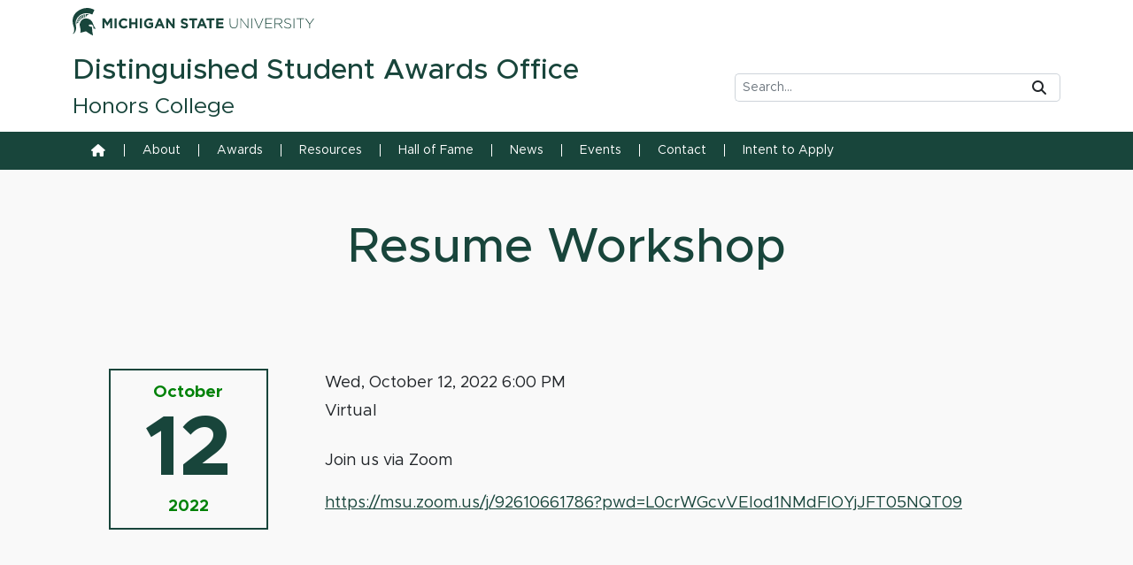

--- FILE ---
content_type: text/html; charset=UTF-8
request_url: https://studentawards.msu.edu/events/resume-workshop-4/
body_size: 8880
content:
<!doctype html>
<html lang="en-US">
  <head>
    <meta charset="utf-8">
    <meta name="viewport" content="width=device-width, initial-scale=1">
    <title>Resume Workshop &#x2d; Distinguished Student Awards Office</title>

<!-- The SEO Framework by Sybre Waaijer -->
<meta name="robots" content="max-snippet:-1,max-image-preview:large,max-video-preview:-1" />
<link rel="canonical" href="https://studentawards.msu.edu/events/resume-workshop-4/" />
<meta name="description" content="Join us via Zoom https://msu.zoom.us/j/92610661786?pwd=L0crWGcvVElod1NMdFlOYjJFT05NQT09&#8230;" />
<meta property="og:type" content="article" />
<meta property="og:locale" content="en_US" />
<meta property="og:site_name" content="Distinguished Student Awards Office" />
<meta property="og:title" content="Resume Workshop" />
<meta property="og:description" content="Join us via Zoom https://msu.zoom.us/j/92610661786?pwd=L0crWGcvVElod1NMdFlOYjJFT05NQT09&#8230;" />
<meta property="og:url" content="https://studentawards.msu.edu/events/resume-workshop-4/" />
<meta property="article:published_time" content="2022-10-12T22:00:23+00:00" />
<meta property="article:modified_time" content="2023-09-05T16:50:14+00:00" />
<meta name="twitter:card" content="summary_large_image" />
<meta name="twitter:title" content="Resume Workshop" />
<meta name="twitter:description" content="Join us via Zoom https://msu.zoom.us/j/92610661786?pwd=L0crWGcvVElod1NMdFlOYjJFT05NQT09&#8230;" />
<script type="application/ld+json">{"@context":"https://schema.org","@graph":[{"@type":"WebSite","@id":"https://studentawards.msu.edu/#/schema/WebSite","url":"https://studentawards.msu.edu/","name":"Distinguished Student Awards Office","description":"Honors College","inLanguage":"en-US","potentialAction":{"@type":"SearchAction","target":{"@type":"EntryPoint","urlTemplate":"https://studentawards.msu.edu/search/{search_term_string}/"},"query-input":"required name=search_term_string"},"publisher":{"@type":"Organization","@id":"https://studentawards.msu.edu/#/schema/Organization","name":"Distinguished Student Awards Office","url":"https://studentawards.msu.edu/"}},{"@type":"WebPage","@id":"https://studentawards.msu.edu/events/resume-workshop-4/","url":"https://studentawards.msu.edu/events/resume-workshop-4/","name":"Resume Workshop &#x2d; Distinguished Student Awards Office","description":"Join us via Zoom https://msu.zoom.us/j/92610661786?pwd=L0crWGcvVElod1NMdFlOYjJFT05NQT09&#8230;","inLanguage":"en-US","isPartOf":{"@id":"https://studentawards.msu.edu/#/schema/WebSite"},"breadcrumb":{"@type":"BreadcrumbList","@id":"https://studentawards.msu.edu/#/schema/BreadcrumbList","itemListElement":[{"@type":"ListItem","position":1,"item":"https://studentawards.msu.edu/","name":"Distinguished Student Awards Office"},{"@type":"ListItem","position":2,"name":"Resume Workshop"}]},"potentialAction":{"@type":"ReadAction","target":"https://studentawards.msu.edu/events/resume-workshop-4/"},"datePublished":"2022-10-12T22:00:23+00:00","dateModified":"2023-09-05T16:50:14+00:00"}]}</script>
<!-- / The SEO Framework by Sybre Waaijer | 10.25ms meta | 8.98ms boot -->

<link rel='dns-prefetch' href='//www.googletagmanager.com' />
<link rel='dns-prefetch' href='//cdnjs.cloudflare.com' />
<link rel="alternate" title="oEmbed (JSON)" type="application/json+oembed" href="https://studentawards.msu.edu/wp-json/oembed/1.0/embed?url=https%3A%2F%2Fstudentawards.msu.edu%2Fevents%2Fresume-workshop-4%2F" />
<link rel="alternate" title="oEmbed (XML)" type="text/xml+oembed" href="https://studentawards.msu.edu/wp-json/oembed/1.0/embed?url=https%3A%2F%2Fstudentawards.msu.edu%2Fevents%2Fresume-workshop-4%2F&#038;format=xml" />
<style id='wp-img-auto-sizes-contain-inline-css'>
img:is([sizes=auto i],[sizes^="auto," i]){contain-intrinsic-size:3000px 1500px}
/*# sourceURL=wp-img-auto-sizes-contain-inline-css */
</style>
<link rel='stylesheet' id='formidable-css' href='/wp-content/plugins/formidable/css/formidableforms.css' media='all' />
<style id='wp-block-library-inline-css'>
:root{--wp-block-synced-color:#7a00df;--wp-block-synced-color--rgb:122,0,223;--wp-bound-block-color:var(--wp-block-synced-color);--wp-editor-canvas-background:#ddd;--wp-admin-theme-color:#007cba;--wp-admin-theme-color--rgb:0,124,186;--wp-admin-theme-color-darker-10:#006ba1;--wp-admin-theme-color-darker-10--rgb:0,107,160.5;--wp-admin-theme-color-darker-20:#005a87;--wp-admin-theme-color-darker-20--rgb:0,90,135;--wp-admin-border-width-focus:2px}@media (min-resolution:192dpi){:root{--wp-admin-border-width-focus:1.5px}}.wp-element-button{cursor:pointer}:root .has-very-light-gray-background-color{background-color:#eee}:root .has-very-dark-gray-background-color{background-color:#313131}:root .has-very-light-gray-color{color:#eee}:root .has-very-dark-gray-color{color:#313131}:root .has-vivid-green-cyan-to-vivid-cyan-blue-gradient-background{background:linear-gradient(135deg,#00d084,#0693e3)}:root .has-purple-crush-gradient-background{background:linear-gradient(135deg,#34e2e4,#4721fb 50%,#ab1dfe)}:root .has-hazy-dawn-gradient-background{background:linear-gradient(135deg,#faaca8,#dad0ec)}:root .has-subdued-olive-gradient-background{background:linear-gradient(135deg,#fafae1,#67a671)}:root .has-atomic-cream-gradient-background{background:linear-gradient(135deg,#fdd79a,#004a59)}:root .has-nightshade-gradient-background{background:linear-gradient(135deg,#330968,#31cdcf)}:root .has-midnight-gradient-background{background:linear-gradient(135deg,#020381,#2874fc)}:root{--wp--preset--font-size--normal:16px;--wp--preset--font-size--huge:42px}.has-regular-font-size{font-size:1em}.has-larger-font-size{font-size:2.625em}.has-normal-font-size{font-size:var(--wp--preset--font-size--normal)}.has-huge-font-size{font-size:var(--wp--preset--font-size--huge)}.has-text-align-center{text-align:center}.has-text-align-left{text-align:left}.has-text-align-right{text-align:right}.has-fit-text{white-space:nowrap!important}#end-resizable-editor-section{display:none}.aligncenter{clear:both}.items-justified-left{justify-content:flex-start}.items-justified-center{justify-content:center}.items-justified-right{justify-content:flex-end}.items-justified-space-between{justify-content:space-between}.screen-reader-text{border:0;clip-path:inset(50%);height:1px;margin:-1px;overflow:hidden;padding:0;position:absolute;width:1px;word-wrap:normal!important}.screen-reader-text:focus{background-color:#ddd;clip-path:none;color:#444;display:block;font-size:1em;height:auto;left:5px;line-height:normal;padding:15px 23px 14px;text-decoration:none;top:5px;width:auto;z-index:100000}html :where(.has-border-color){border-style:solid}html :where([style*=border-top-color]){border-top-style:solid}html :where([style*=border-right-color]){border-right-style:solid}html :where([style*=border-bottom-color]){border-bottom-style:solid}html :where([style*=border-left-color]){border-left-style:solid}html :where([style*=border-width]){border-style:solid}html :where([style*=border-top-width]){border-top-style:solid}html :where([style*=border-right-width]){border-right-style:solid}html :where([style*=border-bottom-width]){border-bottom-style:solid}html :where([style*=border-left-width]){border-left-style:solid}html :where(img[class*=wp-image-]){height:auto;max-width:100%}:where(figure){margin:0 0 1em}html :where(.is-position-sticky){--wp-admin--admin-bar--position-offset:var(--wp-admin--admin-bar--height,0px)}@media screen and (max-width:600px){html :where(.is-position-sticky){--wp-admin--admin-bar--position-offset:0px}}

/*# sourceURL=wp-block-library-inline-css */
</style><style id='global-styles-inline-css'>
:root{--wp--preset--aspect-ratio--square: 1;--wp--preset--aspect-ratio--4-3: 4/3;--wp--preset--aspect-ratio--3-4: 3/4;--wp--preset--aspect-ratio--3-2: 3/2;--wp--preset--aspect-ratio--2-3: 2/3;--wp--preset--aspect-ratio--16-9: 16/9;--wp--preset--aspect-ratio--9-16: 9/16;--wp--preset--color--black: #000000;--wp--preset--color--cyan-bluish-gray: #abb8c3;--wp--preset--color--white: #ffffff;--wp--preset--color--pale-pink: #f78da7;--wp--preset--color--vivid-red: #cf2e2e;--wp--preset--color--luminous-vivid-orange: #ff6900;--wp--preset--color--luminous-vivid-amber: #fcb900;--wp--preset--color--light-green-cyan: #7bdcb5;--wp--preset--color--vivid-green-cyan: #00d084;--wp--preset--color--pale-cyan-blue: #8ed1fc;--wp--preset--color--vivid-cyan-blue: #0693e3;--wp--preset--color--vivid-purple: #9b51e0;--wp--preset--color--primary: #525ddc;--wp--preset--gradient--vivid-cyan-blue-to-vivid-purple: linear-gradient(135deg,rgb(6,147,227) 0%,rgb(155,81,224) 100%);--wp--preset--gradient--light-green-cyan-to-vivid-green-cyan: linear-gradient(135deg,rgb(122,220,180) 0%,rgb(0,208,130) 100%);--wp--preset--gradient--luminous-vivid-amber-to-luminous-vivid-orange: linear-gradient(135deg,rgb(252,185,0) 0%,rgb(255,105,0) 100%);--wp--preset--gradient--luminous-vivid-orange-to-vivid-red: linear-gradient(135deg,rgb(255,105,0) 0%,rgb(207,46,46) 100%);--wp--preset--gradient--very-light-gray-to-cyan-bluish-gray: linear-gradient(135deg,rgb(238,238,238) 0%,rgb(169,184,195) 100%);--wp--preset--gradient--cool-to-warm-spectrum: linear-gradient(135deg,rgb(74,234,220) 0%,rgb(151,120,209) 20%,rgb(207,42,186) 40%,rgb(238,44,130) 60%,rgb(251,105,98) 80%,rgb(254,248,76) 100%);--wp--preset--gradient--blush-light-purple: linear-gradient(135deg,rgb(255,206,236) 0%,rgb(152,150,240) 100%);--wp--preset--gradient--blush-bordeaux: linear-gradient(135deg,rgb(254,205,165) 0%,rgb(254,45,45) 50%,rgb(107,0,62) 100%);--wp--preset--gradient--luminous-dusk: linear-gradient(135deg,rgb(255,203,112) 0%,rgb(199,81,192) 50%,rgb(65,88,208) 100%);--wp--preset--gradient--pale-ocean: linear-gradient(135deg,rgb(255,245,203) 0%,rgb(182,227,212) 50%,rgb(51,167,181) 100%);--wp--preset--gradient--electric-grass: linear-gradient(135deg,rgb(202,248,128) 0%,rgb(113,206,126) 100%);--wp--preset--gradient--midnight: linear-gradient(135deg,rgb(2,3,129) 0%,rgb(40,116,252) 100%);--wp--preset--font-size--small: 13px;--wp--preset--font-size--medium: 20px;--wp--preset--font-size--large: 36px;--wp--preset--font-size--x-large: 42px;--wp--preset--spacing--20: 0.44rem;--wp--preset--spacing--30: 0.67rem;--wp--preset--spacing--40: 1rem;--wp--preset--spacing--50: 1.5rem;--wp--preset--spacing--60: 2.25rem;--wp--preset--spacing--70: 3.38rem;--wp--preset--spacing--80: 5.06rem;--wp--preset--shadow--natural: 6px 6px 9px rgba(0, 0, 0, 0.2);--wp--preset--shadow--deep: 12px 12px 50px rgba(0, 0, 0, 0.4);--wp--preset--shadow--sharp: 6px 6px 0px rgba(0, 0, 0, 0.2);--wp--preset--shadow--outlined: 6px 6px 0px -3px rgb(255, 255, 255), 6px 6px rgb(0, 0, 0);--wp--preset--shadow--crisp: 6px 6px 0px rgb(0, 0, 0);}:where(body) { margin: 0; }.wp-site-blocks > .alignleft { float: left; margin-right: 2em; }.wp-site-blocks > .alignright { float: right; margin-left: 2em; }.wp-site-blocks > .aligncenter { justify-content: center; margin-left: auto; margin-right: auto; }:where(.is-layout-flex){gap: 0.5em;}:where(.is-layout-grid){gap: 0.5em;}.is-layout-flow > .alignleft{float: left;margin-inline-start: 0;margin-inline-end: 2em;}.is-layout-flow > .alignright{float: right;margin-inline-start: 2em;margin-inline-end: 0;}.is-layout-flow > .aligncenter{margin-left: auto !important;margin-right: auto !important;}.is-layout-constrained > .alignleft{float: left;margin-inline-start: 0;margin-inline-end: 2em;}.is-layout-constrained > .alignright{float: right;margin-inline-start: 2em;margin-inline-end: 0;}.is-layout-constrained > .aligncenter{margin-left: auto !important;margin-right: auto !important;}.is-layout-constrained > :where(:not(.alignleft):not(.alignright):not(.alignfull)){margin-left: auto !important;margin-right: auto !important;}body .is-layout-flex{display: flex;}.is-layout-flex{flex-wrap: wrap;align-items: center;}.is-layout-flex > :is(*, div){margin: 0;}body .is-layout-grid{display: grid;}.is-layout-grid > :is(*, div){margin: 0;}body{padding-top: 0px;padding-right: 0px;padding-bottom: 0px;padding-left: 0px;}a:where(:not(.wp-element-button)){text-decoration: underline;}:root :where(.wp-element-button, .wp-block-button__link){background-color: #32373c;border-width: 0;color: #fff;font-family: inherit;font-size: inherit;font-style: inherit;font-weight: inherit;letter-spacing: inherit;line-height: inherit;padding-top: calc(0.667em + 2px);padding-right: calc(1.333em + 2px);padding-bottom: calc(0.667em + 2px);padding-left: calc(1.333em + 2px);text-decoration: none;text-transform: inherit;}.has-black-color{color: var(--wp--preset--color--black) !important;}.has-cyan-bluish-gray-color{color: var(--wp--preset--color--cyan-bluish-gray) !important;}.has-white-color{color: var(--wp--preset--color--white) !important;}.has-pale-pink-color{color: var(--wp--preset--color--pale-pink) !important;}.has-vivid-red-color{color: var(--wp--preset--color--vivid-red) !important;}.has-luminous-vivid-orange-color{color: var(--wp--preset--color--luminous-vivid-orange) !important;}.has-luminous-vivid-amber-color{color: var(--wp--preset--color--luminous-vivid-amber) !important;}.has-light-green-cyan-color{color: var(--wp--preset--color--light-green-cyan) !important;}.has-vivid-green-cyan-color{color: var(--wp--preset--color--vivid-green-cyan) !important;}.has-pale-cyan-blue-color{color: var(--wp--preset--color--pale-cyan-blue) !important;}.has-vivid-cyan-blue-color{color: var(--wp--preset--color--vivid-cyan-blue) !important;}.has-vivid-purple-color{color: var(--wp--preset--color--vivid-purple) !important;}.has-primary-color{color: var(--wp--preset--color--primary) !important;}.has-black-background-color{background-color: var(--wp--preset--color--black) !important;}.has-cyan-bluish-gray-background-color{background-color: var(--wp--preset--color--cyan-bluish-gray) !important;}.has-white-background-color{background-color: var(--wp--preset--color--white) !important;}.has-pale-pink-background-color{background-color: var(--wp--preset--color--pale-pink) !important;}.has-vivid-red-background-color{background-color: var(--wp--preset--color--vivid-red) !important;}.has-luminous-vivid-orange-background-color{background-color: var(--wp--preset--color--luminous-vivid-orange) !important;}.has-luminous-vivid-amber-background-color{background-color: var(--wp--preset--color--luminous-vivid-amber) !important;}.has-light-green-cyan-background-color{background-color: var(--wp--preset--color--light-green-cyan) !important;}.has-vivid-green-cyan-background-color{background-color: var(--wp--preset--color--vivid-green-cyan) !important;}.has-pale-cyan-blue-background-color{background-color: var(--wp--preset--color--pale-cyan-blue) !important;}.has-vivid-cyan-blue-background-color{background-color: var(--wp--preset--color--vivid-cyan-blue) !important;}.has-vivid-purple-background-color{background-color: var(--wp--preset--color--vivid-purple) !important;}.has-primary-background-color{background-color: var(--wp--preset--color--primary) !important;}.has-black-border-color{border-color: var(--wp--preset--color--black) !important;}.has-cyan-bluish-gray-border-color{border-color: var(--wp--preset--color--cyan-bluish-gray) !important;}.has-white-border-color{border-color: var(--wp--preset--color--white) !important;}.has-pale-pink-border-color{border-color: var(--wp--preset--color--pale-pink) !important;}.has-vivid-red-border-color{border-color: var(--wp--preset--color--vivid-red) !important;}.has-luminous-vivid-orange-border-color{border-color: var(--wp--preset--color--luminous-vivid-orange) !important;}.has-luminous-vivid-amber-border-color{border-color: var(--wp--preset--color--luminous-vivid-amber) !important;}.has-light-green-cyan-border-color{border-color: var(--wp--preset--color--light-green-cyan) !important;}.has-vivid-green-cyan-border-color{border-color: var(--wp--preset--color--vivid-green-cyan) !important;}.has-pale-cyan-blue-border-color{border-color: var(--wp--preset--color--pale-cyan-blue) !important;}.has-vivid-cyan-blue-border-color{border-color: var(--wp--preset--color--vivid-cyan-blue) !important;}.has-vivid-purple-border-color{border-color: var(--wp--preset--color--vivid-purple) !important;}.has-primary-border-color{border-color: var(--wp--preset--color--primary) !important;}.has-vivid-cyan-blue-to-vivid-purple-gradient-background{background: var(--wp--preset--gradient--vivid-cyan-blue-to-vivid-purple) !important;}.has-light-green-cyan-to-vivid-green-cyan-gradient-background{background: var(--wp--preset--gradient--light-green-cyan-to-vivid-green-cyan) !important;}.has-luminous-vivid-amber-to-luminous-vivid-orange-gradient-background{background: var(--wp--preset--gradient--luminous-vivid-amber-to-luminous-vivid-orange) !important;}.has-luminous-vivid-orange-to-vivid-red-gradient-background{background: var(--wp--preset--gradient--luminous-vivid-orange-to-vivid-red) !important;}.has-very-light-gray-to-cyan-bluish-gray-gradient-background{background: var(--wp--preset--gradient--very-light-gray-to-cyan-bluish-gray) !important;}.has-cool-to-warm-spectrum-gradient-background{background: var(--wp--preset--gradient--cool-to-warm-spectrum) !important;}.has-blush-light-purple-gradient-background{background: var(--wp--preset--gradient--blush-light-purple) !important;}.has-blush-bordeaux-gradient-background{background: var(--wp--preset--gradient--blush-bordeaux) !important;}.has-luminous-dusk-gradient-background{background: var(--wp--preset--gradient--luminous-dusk) !important;}.has-pale-ocean-gradient-background{background: var(--wp--preset--gradient--pale-ocean) !important;}.has-electric-grass-gradient-background{background: var(--wp--preset--gradient--electric-grass) !important;}.has-midnight-gradient-background{background: var(--wp--preset--gradient--midnight) !important;}.has-small-font-size{font-size: var(--wp--preset--font-size--small) !important;}.has-medium-font-size{font-size: var(--wp--preset--font-size--medium) !important;}.has-large-font-size{font-size: var(--wp--preset--font-size--large) !important;}.has-x-large-font-size{font-size: var(--wp--preset--font-size--x-large) !important;}
/*# sourceURL=global-styles-inline-css */
</style>

<link rel='stylesheet' id='font-awesome-css' href='//cdnjs.cloudflare.com/ajax/libs/font-awesome/6.4.0/css/all.min.css' media='all' />
<link rel='stylesheet' id='app/0-css' href='/wp-content/themes/msu-sage-bs-10.2.0/public/css/app.453d7e.css' media='all' />
<link rel='stylesheet' id='overrides-css' href='/wp-content/themes/msu-sage-bs-10.2.0/overrides.css' media='all' />

<!-- Google tag (gtag.js) snippet added by Site Kit -->
<!-- Google Analytics snippet added by Site Kit -->
<script src="https://www.googletagmanager.com/gtag/js?id=GT-KFLDVQ3" id="google_gtagjs-js" async></script>
<script id="google_gtagjs-js-after">
window.dataLayer = window.dataLayer || [];function gtag(){dataLayer.push(arguments);}
gtag("set","linker",{"domains":["studentawards.msu.edu"]});
gtag("js", new Date());
gtag("set", "developer_id.dZTNiMT", true);
gtag("config", "GT-KFLDVQ3");
//# sourceURL=google_gtagjs-js-after
</script>
<script src="/wp-includes/js/jquery/jquery.min.js" id="jquery-core-js"></script>
<script src="/wp-includes/js/jquery/jquery-migrate.min.js" id="jquery-migrate-js"></script>
<link rel="https://api.w.org/" href="https://studentawards.msu.edu/wp-json/" /><link rel="alternate" title="JSON" type="application/json" href="https://studentawards.msu.edu/wp-json/wp/v2/events/3347" /><meta name="generator" content="Site Kit by Google 1.165.0" /><style type="text/css">.broken_link, a.broken_link {
	text-decoration: line-through;
}</style>  </head>

  <body data-rsssl=1 class="wp-singular events-template-default single single-events postid-3347 wp-embed-responsive wp-theme-msu-sage-bs-1020 resume-workshop-4">
        
    <div id="app">
      <!-- tpl-single -->



<a class="visually-hidden focus:not-visually-hidden" href="#main">
  Skip to content
</a>

<header style='' class="banner  banner-green ">
    	
  <div class="header-branding header-row-white header-style-dark py-2">
    <div class="container mx-auto">
      <div class="row g-2 justify-content-between align-items-center">
        <div class="col-10 col-sm-6 col-lg-4 col-xl-3 msu-brand-header-logo align-self-center">
          <a class="university-brand brand" href="https://msu.edu/" >
            <img class="logo-color-green" src="https://studentawards.msu.edu/wp-content/themes/msu-sage-bs-10.2.0/public/images/masthead-helmet-green.33497f.svg" alt="Michigan State University logo" />
            <span class="visually-hidden">Michigan State University</span>
          </a>
        </div>
        <div class="d-lg-none col-2 text-end">
          <button class="d-lg-none navbar-toggler navbar-toggler-primary bg-whitex " type="button" data-bs-toggle="collapse" data-bs-target="#primary-nav" aria-controls="primary-nav" aria-expanded="false" aria-label="Toggle navigation">
            <span class="fa fa-solid fa-bars fa-xl"></span>
          </button>
        </div>

        
      </div>
    </div>
  </div>

  <div class="header-department header-row-white header-style-dark d-none d-lg-block py-md-3">
    <div class="container mx-auto">
      <div class="row g-2 justify-content-between align-items-center">
        <div class="col-12 col-sm-8 align-self-center">
          <a class="department-brand brand text-decoration-none" href="https://studentawards.msu.edu/" >
                                    <span style="font-size: 2.0rem;" class="header-title decoration-none  text-primary ">Distinguished Student Awards Office</span>
                          <span class="header-subtitle decoration-none  text-primary ">Honors College</span>
                      </a>
        </div>

                  <div id="search-tool-box" class="d-none d-lg-block col-lg-4 msu-brand-header-search">
            <!-- MSU Universal Search active -->

<form aria-label="Search Form" action="//u.search.msu.edu/index.php" method="get" class="" role="search">
  <div class="input-group">
          <!-- required MSU Universal Search values -->
      <input name="client" type="hidden" value="Distinguished Student Awards Office - Honors College">
      <input name="sitesearch" type="hidden" value="studentawards.msu.edu">
      <input name="analytics" type="hidden" value="404592922">
    
    <label class="visually-hidden" for="q">Search Tool</label>
    <input 
      class="form-control form-control-sm border border-end-0 rounded-start" 
      type="search" 
       
      placeholder="Search..."
      value=""
      name="q"
    >
    <button class="btn bg-white border border-start-0 rounded-end" type="submit">
      <i class="fa-solid fa-magnifying-glass" aria-label="Global Search Button" aria-hidden="true"></i><span class="sr-only">Submit</span>
    </button>
  </div>
</form>          </div>
              </div>
    </div>
  </div>

  <nav class="navbar navbar-expand-lg navbar-primary bg-primary">
    <div class="container mx-auto">
      <a class="navbar-brand d-inline d-lg-none text-white" href="/">Distinguished Student Awards Office</a>

      <button class="d-none navbar-toggler navbar-toggler-white rounded border-white" type="button" data-bs-toggle="collapse" data-bs-target="#primary-nav" aria-controls="primary-nav" aria-expanded="false" aria-label="Toggle navigation">
        <span class="fa fa-solid fa-bars fa-lg"></span>
      </button>
      <div class="collapse navbar-collapse text-white" id="primary-nav">
                 <ul id="menu-primary-menu" class="navbar-nav text-white"><li itemscope="itemscope" itemtype="https://www.schema.org/SiteNavigationElement" id="menu-item-299" class="menu-item menu-item-type-custom menu-item-object-custom menu-item-home menu-item-299 nav-item"><a href="https://studentawards.msu.edu/" class="nav-link"><span class="fa fa-fw fa-x2 fa-house" aria-hidden="true"></span><span class="sr-only">Home</span></a></li>
<li itemscope="itemscope" itemtype="https://www.schema.org/SiteNavigationElement" id="menu-item-493" class="menu-item menu-item-type-post_type menu-item-object-page menu-item-has-children dropdown menu-item-493 nav-item"><a href="https://studentawards.msu.edu/about/" data-href="https://studentawards.msu.edu/about/" aria-haspopup="true" aria-expanded="false" class="dropdown-toggle nav-link" id="menu-item-dropdown-493">About</a>
<ul class="dropdown-menu shadow" aria-labelledby="menu-item-dropdown-493" role="menu">
	<li itemscope="itemscope" itemtype="https://www.schema.org/SiteNavigationElement" id="menu-item-646" class="menu-item menu-item-type-post_type menu-item-object-page menu-item-646 nav-item"><a href="https://studentawards.msu.edu/about/staff-directory/" class="dropdown-item" role="menuitem">Staff</a></li>
	<li itemscope="itemscope" itemtype="https://www.schema.org/SiteNavigationElement" id="menu-item-6125" class="menu-item menu-item-type-post_type menu-item-object-page menu-item-6125 nav-item"><a href="https://studentawards.msu.edu/about/advisory-council/" class="dropdown-item" role="menuitem">Advisory Council</a></li>
</ul>
</li>
<li itemscope="itemscope" itemtype="https://www.schema.org/SiteNavigationElement" id="menu-item-507" class="menu-item menu-item-type-post_type menu-item-object-page menu-item-has-children dropdown menu-item-507 nav-item"><a href="https://studentawards.msu.edu/awards/" data-href="https://studentawards.msu.edu/awards/" aria-haspopup="true" aria-expanded="false" class="dropdown-toggle nav-link" id="menu-item-dropdown-507">Awards</a>
<ul class="dropdown-menu shadow" aria-labelledby="menu-item-dropdown-507" role="menu">
	<li itemscope="itemscope" itemtype="https://www.schema.org/SiteNavigationElement" id="menu-item-510" class="menu-item menu-item-type-post_type menu-item-object-page menu-item-510 nav-item"><a href="https://studentawards.msu.edu/awards/graduate-study-awards/" class="dropdown-item" role="menuitem">Graduate Study</a></li>
	<li itemscope="itemscope" itemtype="https://www.schema.org/SiteNavigationElement" id="menu-item-509" class="menu-item menu-item-type-post_type menu-item-object-page menu-item-509 nav-item"><a href="https://studentawards.msu.edu/awards/undergraduate-study-awards/" class="dropdown-item" role="menuitem">Undergraduate Study</a></li>
	<li itemscope="itemscope" itemtype="https://www.schema.org/SiteNavigationElement" id="menu-item-508" class="menu-item menu-item-type-post_type menu-item-object-page menu-item-508 nav-item"><a href="https://studentawards.msu.edu/awards/endorsed-awards/" class="dropdown-item" role="menuitem">Endorsed Awards</a></li>
</ul>
</li>
<li itemscope="itemscope" itemtype="https://www.schema.org/SiteNavigationElement" id="menu-item-497" class="menu-item menu-item-type-post_type menu-item-object-page menu-item-has-children dropdown menu-item-497 nav-item"><a href="https://studentawards.msu.edu/resources/" data-href="https://studentawards.msu.edu/resources/" aria-haspopup="true" aria-expanded="false" class="dropdown-toggle nav-link" id="menu-item-dropdown-497">Resources</a>
<ul class="dropdown-menu shadow" aria-labelledby="menu-item-dropdown-497" role="menu">
	<li itemscope="itemscope" itemtype="https://www.schema.org/SiteNavigationElement" id="menu-item-560" class="menu-item menu-item-type-post_type menu-item-object-page menu-item-560 nav-item"><a href="https://studentawards.msu.edu/resources/student-resources/" class="dropdown-item" role="menuitem">Student Resources</a></li>
	<li itemscope="itemscope" itemtype="https://www.schema.org/SiteNavigationElement" id="menu-item-559" class="menu-item menu-item-type-post_type menu-item-object-page menu-item-559 nav-item"><a href="https://studentawards.msu.edu/resources/faculty-advisor-resources/" class="dropdown-item" role="menuitem">Faculty &#038; Advisor Resources</a></li>
	<li itemscope="itemscope" itemtype="https://www.schema.org/SiteNavigationElement" id="menu-item-556" class="menu-item menu-item-type-post_type menu-item-object-page menu-item-556 nav-item"><a href="https://studentawards.msu.edu/resources/faq/" class="dropdown-item" role="menuitem">FAQ</a></li>
	<li itemscope="itemscope" itemtype="https://www.schema.org/SiteNavigationElement" id="menu-item-555" class="menu-item menu-item-type-post_type menu-item-object-page menu-item-555 nav-item"><a href="https://studentawards.msu.edu/resources/intent-to-apply-form/" class="dropdown-item" role="menuitem">Intent to Apply Form</a></li>
</ul>
</li>
<li itemscope="itemscope" itemtype="https://www.schema.org/SiteNavigationElement" id="menu-item-1463" class="menu-item menu-item-type-post_type menu-item-object-page menu-item-has-children dropdown menu-item-1463 nav-item"><a href="https://studentawards.msu.edu/hall-of-fame/" data-href="https://studentawards.msu.edu/hall-of-fame/" aria-haspopup="true" aria-expanded="false" class="dropdown-toggle nav-link" id="menu-item-dropdown-1463">Hall of Fame</a>
<ul class="dropdown-menu shadow" aria-labelledby="menu-item-dropdown-1463" role="menu">
	<li itemscope="itemscope" itemtype="https://www.schema.org/SiteNavigationElement" id="menu-item-1465" class="menu-item menu-item-type-post_type menu-item-object-page menu-item-1465 nav-item"><a href="https://studentawards.msu.edu/hall-of-fame/award-winners/" class="dropdown-item" role="menuitem">Award Winners</a></li>
	<li itemscope="itemscope" itemtype="https://www.schema.org/SiteNavigationElement" id="menu-item-2687" class="menu-item menu-item-type-post_type menu-item-object-page menu-item-2687 nav-item"><a href="https://studentawards.msu.edu/hall-of-fame/all-awardees/" class="dropdown-item" role="menuitem">All Awardees</a></li>
</ul>
</li>
<li itemscope="itemscope" itemtype="https://www.schema.org/SiteNavigationElement" id="menu-item-570" class="menu-item menu-item-type-taxonomy menu-item-object-category menu-item-570 nav-item"><a href="/category/news/" class="nav-link">News</a></li>
<li itemscope="itemscope" itemtype="https://www.schema.org/SiteNavigationElement" id="menu-item-625" class="menu-item menu-item-type-post_type menu-item-object-page menu-item-625 nav-item"><a href="https://studentawards.msu.edu/upcoming-events/" class="nav-link">Events</a></li>
<li itemscope="itemscope" itemtype="https://www.schema.org/SiteNavigationElement" id="menu-item-642" class="menu-item menu-item-type-post_type menu-item-object-page menu-item-642 nav-item"><a href="https://studentawards.msu.edu/contact/" class="nav-link">Contact</a></li>
<li itemscope="itemscope" itemtype="https://www.schema.org/SiteNavigationElement" id="menu-item-828" class="menu-item menu-item-type-post_type menu-item-object-page menu-item-828 nav-item"><a href="https://studentawards.msu.edu/resources/intent-to-apply-form/" class="nav-link">Intent to Apply</a></li>
</ul>
        
        <div id="nav-search-box" class="w-100 d-lg-none msu-brand-header-search py-3">
          <!-- MSU Universal Search active -->

<form aria-label="Search Form" action="//u.search.msu.edu/index.php" method="get" class="" role="search">
  <div class="input-group">
          <!-- required MSU Universal Search values -->
      <input name="client" type="hidden" value="Distinguished Student Awards Office - Honors College">
      <input name="sitesearch" type="hidden" value="studentawards.msu.edu">
      <input name="analytics" type="hidden" value="404592922">
    
    <label class="visually-hidden" for="q">Search Tool</label>
    <input 
      class="form-control form-control-sm border border-end-0 rounded-start" 
      type="search" 
       
      placeholder="Search..."
      value=""
      name="q"
    >
    <button class="btn bg-white border border-start-0 rounded-end" type="submit">
      <i class="fa-solid fa-magnifying-glass" aria-label="Global Search Button" aria-hidden="true"></i><span class="sr-only">Submit</span>
    </button>
  </div>
</form>        </div>
      </div>
    </div>
  </nav>

  
</header>

  <main id="main" class="main">
           <article class="event-item pb-3 post-3347 events type-events status-publish hentry">
  <header class="container">
    
          <div class="title-wrapper  ">
        <h1 class="page-title">Resume Workshop</h1>
              </div>
    
      </header>


  <div class="container py-6">
    <div class="row justify-content-center">
      <div class="col-12 col-md-3 event-calendar mb-4 mb-md-0">
        <div class="event-date">
          <div class="event-month">October</div>
          <div class="event-day">12</div>
          <div class="event-year">2022</div>
        </div>
      </div>
      <div class="col-12 col-md-9 event-details">
        <div class="event-meta mb-4">
          Wed, October 12, 2022 6:00 PM<br>          Virtual<br>        </div>
        <div class="event-content">
          <p>Join us via Zoom</p>
<p><a href="https://msu.zoom.us/j/92610661786?pwd=L0crWGcvVElod1NMdFlOYjJFT05NQT09">https://msu.zoom.us/j/92610661786?pwd=L0crWGcvVElod1NMdFlOYjJFT05NQT09</a></p>
        </div>

              </div>
    </div>
  </div>

</article>
    </main>

  
<footer class="content-info" role="contentinfo">
  
  <div class="footer-navbar bg-primary">
    <div class="container">
      <div class="row">

        <div class="col-12 col-lg-3 text-center text-lg-end order-1 order-lg-2 mb-4 mb-lg-0">
                      <ul class="social-buttons list-inline list-unstyled mb-0">
                              <li class="list-inline-item"><a class="link-light social-link" href="https://www.facebook.com/DSAatMSU" title="Facebook"><i class="fa-fw fa-brands fa-facebook" aria-hidden="true"></i><span class="visually-hidden">Facebook</span></a></li>
                              <li class="list-inline-item"><a class="link-light social-link" href="https://instagram.com/msustudentawards" title="Instagram"><i class="fa-fw fa-brands fa-instagram" aria-hidden="true"></i><span class="visually-hidden">Instagram</span></a></li>
                              <li class="list-inline-item"><a class="link-light social-link" href="https://studentawards.msu.edu/contact" title="email"><i class="fa-fw fa-solid fa-envelope" aria-hidden="true"></i><span class="visually-hidden">email</span></a></li>
                
            </ul>
                  </div>

        <div class="col-12 col-lg-9 mb-3 mb-lg-0 order-2 order-lg-1">
                      <ul id="menu-primary-menu-1" class="footer-nav"><li itemscope="itemscope" itemtype="https://www.schema.org/SiteNavigationElement" class="menu-item menu-item-type-custom menu-item-object-custom menu-item-home menu-item-299 nav-item"><a href="https://studentawards.msu.edu/" class="nav-link"><span class="fa fa-fw fa-x2 fa-house" aria-hidden="true"></span><span class="sr-only">Home</span></a></li>
<li itemscope="itemscope" itemtype="https://www.schema.org/SiteNavigationElement" class="menu-item menu-item-type-post_type menu-item-object-page dropdown menu-item-493 nav-item"><a href="https://studentawards.msu.edu/about/" class="nav-link">About</a></li>
<li itemscope="itemscope" itemtype="https://www.schema.org/SiteNavigationElement" class="menu-item menu-item-type-post_type menu-item-object-page dropdown menu-item-507 nav-item"><a href="https://studentawards.msu.edu/awards/" class="nav-link">Awards</a></li>
<li itemscope="itemscope" itemtype="https://www.schema.org/SiteNavigationElement" class="menu-item menu-item-type-post_type menu-item-object-page dropdown menu-item-497 nav-item"><a href="https://studentawards.msu.edu/resources/" class="nav-link">Resources</a></li>
<li itemscope="itemscope" itemtype="https://www.schema.org/SiteNavigationElement" class="menu-item menu-item-type-post_type menu-item-object-page dropdown menu-item-1463 nav-item"><a href="https://studentawards.msu.edu/hall-of-fame/" class="nav-link">Hall of Fame</a></li>
<li itemscope="itemscope" itemtype="https://www.schema.org/SiteNavigationElement" class="menu-item menu-item-type-taxonomy menu-item-object-category menu-item-570 nav-item"><a href="/category/news/" class="nav-link">News</a></li>
<li itemscope="itemscope" itemtype="https://www.schema.org/SiteNavigationElement" class="menu-item menu-item-type-post_type menu-item-object-page menu-item-625 nav-item"><a href="https://studentawards.msu.edu/upcoming-events/" class="nav-link">Events</a></li>
<li itemscope="itemscope" itemtype="https://www.schema.org/SiteNavigationElement" class="menu-item menu-item-type-post_type menu-item-object-page menu-item-642 nav-item"><a href="https://studentawards.msu.edu/contact/" class="nav-link">Contact</a></li>
<li itemscope="itemscope" itemtype="https://www.schema.org/SiteNavigationElement" class="menu-item menu-item-type-post_type menu-item-object-page menu-item-828 nav-item"><a href="https://studentawards.msu.edu/resources/intent-to-apply-form/" class="nav-link">Intent to Apply</a></li>
</ul>
                  </div>
      </div>
    </div>
  </div>

  <div class="page-footer my-4">
    <div class="container">
      <div class="row justify-content-center">
        <div class="msu-footer-wordmark col-12 col-md-6 col-lg-3 order-1 order-lg-1">
                      <a href="https://msu.edu" title="Michigan State University Home">
              <img class="img-fluid w-100" src="/wp-content/uploads/2023/06/msu-wordmark-black.svg" alt="" />
            </a>
                  </div>


        <div class="msu-footer-content col-12 col-lg-9 order-2 order-lg-2">
          <div class="standard-footer-site-links">
            <ul class="standard-footer-menu xborder-bottom xpb-1">
              <li><strong>(517) 884-7650</strong></li>
              <li><a href="/contact">Contact Information</a></li>
              <li><a href="/sitemap.xml">Site Map</a></li>
              <li><a href="/privacy">Privacy Policy</a></li>
              <li><a href="/accessibility">Site Accessibility</a></li>
            </ul>
          </div>
          
          <div class="standard-footer-MSU-info">
            <ul class="msu-info-list xborder-0">
              <li>Call MSU: <strong><span class="msu-phone">(517) 355-1855</span></strong></li>
              <li>Visit: <strong><a class="text-primary" href="http://msu.edu">msu.edu</a></strong></li>
              <li class="d-none">MSU is an affirmative-action, equal-opportunity employer.</li>
              <li><strong><a class="text-primary" href="https://civilrights.msu.edu/policies/Notice-of-Non-Discrimination-Anti-Harassment-and-Non-Retaliation.html">Notice of Nondiscrimination</a></strong></li>
            </ul>
            <ul class="copyright">
              <li class="spartans-will"><strong>SPARTANS WILL</strong></li>
              <li>© Michigan State University</li>
            </ul>
          </div>
        </div>

      </div>
    </div>
  </div>
</footer>

<div class="back-top toscroll">
  <a class="py-1 px-3" href="#top" onclick="window.scrollTo({ top: 0, behavior: 'smooth' });"><i class="fa-solid fa-chevron-up fa-xl"></i><span class="sr-only">Back To Top</span></a>
</div>    </div>

        <script type="speculationrules">
{"prefetch":[{"source":"document","where":{"and":[{"href_matches":"/*"},{"not":{"href_matches":["/wp-*.php","/wp-admin/*","/wp-content/uploads/*","/wp-content/*","/wp-content/plugins/*","/wp-content/themes/msu-sage-bs-10.2.0/*","/*\\?(.+)"]}},{"not":{"selector_matches":"a[rel~=\"nofollow\"]"}},{"not":{"selector_matches":".no-prefetch, .no-prefetch a"}}]},"eagerness":"conservative"}]}
</script>
<script id="app/0-js-before">
!function(){"use strict";var e,n={},r={};function t(e){var o=r[e];if(void 0!==o)return o.exports;var u=r[e]={exports:{}};return n[e](u,u.exports,t),u.exports}t.m=n,e=[],t.O=function(n,r,o,u){if(!r){var i=1/0;for(l=0;l<e.length;l++){r=e[l][0],o=e[l][1],u=e[l][2];for(var f=!0,a=0;a<r.length;a++)(!1&u||i>=u)&&Object.keys(t.O).every((function(e){return t.O[e](r[a])}))?r.splice(a--,1):(f=!1,u<i&&(i=u));if(f){e.splice(l--,1);var c=o();void 0!==c&&(n=c)}}return n}u=u||0;for(var l=e.length;l>0&&e[l-1][2]>u;l--)e[l]=e[l-1];e[l]=[r,o,u]},t.n=function(e){var n=e&&e.__esModule?function(){return e.default}:function(){return e};return t.d(n,{a:n}),n},t.d=function(e,n){for(var r in n)t.o(n,r)&&!t.o(e,r)&&Object.defineProperty(e,r,{enumerable:!0,get:n[r]})},t.o=function(e,n){return Object.prototype.hasOwnProperty.call(e,n)},t.r=function(e){"undefined"!=typeof Symbol&&Symbol.toStringTag&&Object.defineProperty(e,Symbol.toStringTag,{value:"Module"}),Object.defineProperty(e,"__esModule",{value:!0})},function(){var e={666:0};t.O.j=function(n){return 0===e[n]};var n=function(n,r){var o,u,i=r[0],f=r[1],a=r[2],c=0;if(i.some((function(n){return 0!==e[n]}))){for(o in f)t.o(f,o)&&(t.m[o]=f[o]);if(a)var l=a(t)}for(n&&n(r);c<i.length;c++)u=i[c],t.o(e,u)&&e[u]&&e[u][0](),e[u]=0;return t.O(l)},r=self.webpackChunksage=self.webpackChunksage||[];r.forEach(n.bind(null,0)),r.push=n.bind(null,r.push.bind(r))}()}();
//# sourceURL=app%2F0-js-before
</script>
<script src="/wp-content/themes/msu-sage-bs-10.2.0/public/js/575.fb8f9f.js" id="app/0-js"></script>
<script src="/wp-content/themes/msu-sage-bs-10.2.0/public/js/169.85e3c5.js" id="app/1-js"></script>
<script src="/wp-content/themes/msu-sage-bs-10.2.0/public/js/app.f096c4.js" id="app/2-js"></script>
<script src="/wp-content/plugins/acf-page-sections/js/acfpe_script.js" id="acfpe_script-js"></script>
  <script type="text/javascript" src="/_Incapsula_Resource?SWJIYLWA=719d34d31c8e3a6e6fffd425f7e032f3&ns=3&cb=726267698" async></script></body>
</html>


--- FILE ---
content_type: application/javascript
request_url: https://studentawards.msu.edu/_Incapsula_Resource?SWJIYLWA=719d34d31c8e3a6e6fffd425f7e032f3&ns=3&cb=726267698
body_size: 20742
content:
var _0xa994=['\x44\x44\x33\x44\x6c\x38\x4b\x78\x56\x63\x4b\x4d\x77\x71\x6f\x79\x77\x37\x42\x37\x77\x72\x4e\x55\x77\x34\x38\x3d','\x77\x71\x7a\x43\x6c\x6b\x38\x45\x41\x51\x6f\x3d','\x65\x53\x58\x44\x6b\x77\x58\x43\x67\x38\x4b\x57\x41\x55\x39\x79','\x65\x63\x4f\x2b\x4f\x46\x54\x44\x6d\x73\x4b\x2f','\x4f\x6c\x6c\x46\x52\x4d\x4f\x6a\x77\x6f\x39\x72\x4e\x67\x3d\x3d','\x62\x4d\x4b\x42\x77\x36\x42\x74\x77\x34\x54\x44\x6b\x67\x3d\x3d','\x54\x6a\x63\x66\x41\x43\x4c\x44\x72\x43\x67\x2b\x77\x6f\x7a\x43\x6c\x69\x34\x3d','\x49\x4d\x4b\x67\x59\x38\x4f\x69\x77\x37\x74\x69','\x48\x6d\x6c\x37\x77\x6f\x49\x54\x46\x51\x3d\x3d','\x55\x4d\x4b\x6d\x41\x6a\x2f\x43\x75\x30\x6f\x3d','\x52\x31\x4a\x4e\x53\x55\x67\x45','\x77\x71\x6b\x49\x45\x63\x4b\x67\x61\x67\x3d\x3d','\x77\x72\x70\x71\x4e\x48\x4e\x63\x58\x77\x3d\x3d','\x4d\x4d\x4f\x54\x77\x36\x55\x3d','\x77\x70\x55\x58\x66\x32\x5a\x46\x57\x41\x3d\x3d','\x55\x55\x74\x43\x57\x30\x34\x65','\x48\x31\x41\x78\x77\x37\x4c\x43\x74\x56\x6b\x3d','\x51\x31\x31\x42\x53\x56\x4d\x61\x77\x71\x4c\x44\x6e\x46\x4d\x3d','\x61\x7a\x6a\x44\x6d\x42\x33\x43\x6e\x73\x4b\x52','\x43\x32\x52\x30\x77\x70\x63\x4f\x43\x48\x70\x2b\x48\x73\x4b\x4f\x77\x72\x76\x44\x6a\x77\x3d\x3d','\x77\x71\x4c\x44\x75\x73\x4f\x6d\x77\x70\x6e\x44\x74\x73\x4b\x37','\x64\x38\x4b\x48\x64\x63\x4b\x69\x77\x36\x34\x71\x54\x41\x4c\x43\x6c\x31\x42\x37','\x77\x71\x33\x43\x67\x55\x73\x32\x41\x41\x30\x4a\x41\x56\x41\x49\x43\x32\x64\x36','\x77\x6f\x74\x30\x4a\x38\x4b\x4d\x77\x37\x4a\x39','\x77\x37\x50\x44\x6e\x57\x31\x37\x50\x4d\x4f\x31\x77\x70\x49\x62\x77\x70\x4d\x62\x65\x4d\x4f\x57\x61\x30\x4c\x43\x73\x73\x4f\x71\x62\x44\x33\x44\x6f\x73\x4f\x6a\x77\x6f\x34\x37\x57\x77\x3d\x3d','\x4d\x73\x4f\x6d\x50\x58\x58\x43\x72\x41\x6b\x3d','\x64\x73\x4b\x55\x43\x54\x66\x43\x75\x31\x77\x48\x77\x34\x72\x44\x75\x73\x4b\x4c\x42\x73\x4b\x34\x77\x70\x66\x43\x70\x4d\x4b\x69\x63\x43\x52\x51\x52\x56\x4c\x44\x70\x31\x30\x3d','\x56\x63\x4b\x6b\x56\x52\x50\x43\x73\x48\x4d\x3d','\x46\x73\x4b\x73\x77\x70\x68\x78\x77\x72\x46\x61\x77\x34\x4a\x71\x77\x6f\x4e\x72\x63\x6b\x35\x36\x77\x34\x54\x43\x67\x73\x4f\x74\x52\x73\x4f\x74\x77\x71\x6b\x64\x77\x70\x37\x43\x6b\x48\x33\x44\x68\x54\x38\x74\x4f\x6a\x49\x61\x58\x77\x3d\x3d','\x41\x46\x46\x45\x56\x73\x4f\x35\x77\x6f\x67\x3d','\x41\x4d\x4f\x38\x77\x36\x41\x6f\x41\x6b\x77\x53\x77\x35\x66\x44\x69\x4d\x4f\x34\x4f\x63\x4b\x34\x77\x70\x54\x44\x6e\x38\x4f\x65\x4e\x48\x48\x44\x69\x73\x4f\x6f\x77\x72\x6b\x6f','\x54\x4d\x4b\x33\x65\x4d\x4b\x2b\x77\x36\x51\x6e\x56\x68\x76\x44\x6d\x41\x5a\x39\x64\x63\x4b\x4b\x77\x35\x68\x48\x77\x36\x41\x77\x77\x35\x6e\x43\x6e\x73\x4b\x41\x77\x70\x35\x76\x77\x72\x6e\x44\x6f\x33\x76\x43\x67\x4d\x4b\x51\x77\x70\x7a\x43\x76\x77\x4e\x4d\x4b\x38\x4b\x6c\x77\x34\x41\x4c\x4b\x56\x38\x3d','\x77\x72\x7a\x43\x67\x73\x4f\x50\x4a\x78\x6c\x43','\x77\x34\x70\x76\x4b\x73\x4b\x63\x77\x35\x6c\x76\x77\x71\x70\x70\x77\x35\x45\x76\x77\x36\x52\x59\x77\x70\x46\x45\x77\x34\x4c\x43\x6c\x69\x50\x44\x72\x63\x4f\x79\x45\x38\x4f\x52\x77\x34\x6e\x44\x6c\x44\x30\x31\x4c\x63\x4f\x33\x42\x51\x3d\x3d','\x62\x68\x62\x43\x71\x63\x4f\x52\x77\x72\x54\x44\x74\x6a\x45\x65\x77\x36\x67\x36\x43\x6e\x4c\x43\x73\x6c\x4c\x44\x74\x77\x3d\x3d','\x77\x36\x39\x76\x77\x34\x50\x43\x6f\x51\x77\x63','\x57\x7a\x4d\x42\x48\x78\x76\x44\x71\x79\x63\x3d','\x65\x51\x6a\x43\x71\x63\x4f\x51\x77\x72\x44\x44\x71\x57\x78\x43\x77\x37\x73\x75\x44\x57\x6a\x43\x71\x56\x67\x3d','\x50\x33\x68\x77\x64\x4d\x4f\x4c\x5a\x63\x4b\x76','\x53\x7a\x72\x44\x67\x63\x4b\x4f\x51\x33\x78\x44\x61\x56\x46\x33\x63\x6d\x34\x2b\x77\x71\x38\x3d','\x65\x63\x4b\x4c\x77\x36\x5a\x39\x77\x35\x58\x44\x6b\x73\x4b\x52','\x4c\x73\x4b\x46\x77\x35\x4e\x4b\x77\x34\x77\x43\x77\x36\x44\x44\x6e\x38\x4b\x6a\x47\x38\x4b\x78','\x77\x72\x76\x43\x69\x31\x63\x43\x48\x41\x73\x44\x52\x42\x59\x61\x45\x53\x38\x39','\x53\x73\x4f\x49\x77\x36\x35\x2f\x43\x4d\x4b\x2f','\x61\x52\x6a\x44\x74\x67\x3d\x3d','\x62\x73\x4b\x56\x77\x36\x5a\x38\x77\x35\x48\x44\x6a\x63\x4b\x32\x54\x6e\x6e\x43\x69\x63\x4f\x37\x77\x71\x4a\x54\x49\x6c\x51\x73\x77\x71\x6a\x44\x6e\x41\x3d\x3d','\x5a\x6b\x58\x44\x6d\x38\x4f\x30\x56\x77\x3d\x3d','\x77\x36\x62\x44\x67\x63\x4b\x52','\x77\x70\x6c\x6c\x49\x4d\x4b\x62\x77\x36\x6c\x35\x77\x37\x64\x35\x77\x35\x51\x61\x77\x37\x78\x4c\x77\x6f\x74\x66\x77\x35\x48\x44\x6b\x58\x6f\x3d','\x56\x6b\x56\x33\x54\x6b\x34\x65\x77\x71\x58\x44\x6a\x67\x3d\x3d','\x77\x6f\x42\x74\x4f\x4d\x4b\x57\x77\x36\x46\x76\x77\x71\x31\x69\x77\x34\x6c\x6e\x77\x36\x74\x4a\x77\x70\x64\x79\x77\x35\x72\x43\x6d\x43\x44\x44\x75\x41\x3d\x3d','\x54\x63\x4b\x67\x63\x73\x4b\x34\x77\x37\x30\x78','\x77\x71\x30\x33\x41\x73\x4b\x42\x77\x71\x2f\x44\x68\x30\x48\x44\x6d\x51\x3d\x3d','\x77\x36\x52\x32\x77\x35\x7a\x43\x75\x78\x38\x4f\x77\x70\x58\x43\x68\x42\x50\x43\x71\x30\x49\x4c\x77\x71\x44\x44\x76\x38\x4b\x4f','\x63\x38\x4f\x31\x4d\x6c\x66\x44\x6d\x77\x3d\x3d','\x77\x72\x66\x43\x6d\x38\x4f\x51\x50\x51\x70\x51\x77\x72\x48\x44\x6b\x67\x50\x44\x6e\x56\x44\x43\x6f\x43\x58\x44\x6e\x4d\x4b\x73\x77\x36\x4d\x34\x77\x72\x50\x43\x71\x56\x51\x3d','\x4c\x6a\x48\x44\x6a\x63\x4b\x32\x52\x73\x4b\x4b\x77\x6f\x59\x55\x77\x37\x31\x2f','\x77\x71\x41\x6d\x41\x63\x4b\x72\x77\x71\x54\x44\x68\x30\x62\x44\x68\x53\x44\x43\x6f\x57\x46\x77\x77\x35\x7a\x43\x6e\x33\x4e\x74\x77\x72\x44\x43\x6f\x63\x4f\x49\x77\x34\x35\x6d\x5a\x4d\x4b\x71','\x56\x45\x74\x49\x54\x31\x6b\x3d','\x45\x73\x4f\x4a\x4d\x67\x3d\x3d','\x77\x71\x49\x6d\x47\x63\x4b\x6c\x77\x72\x62\x44\x68\x31\x58\x44\x6a\x77\x3d\x3d','\x77\x70\x62\x43\x6d\x4d\x4f\x4d\x4d\x51\x35\x46\x77\x36\x76\x44\x6c\x68\x54\x43\x69\x6b\x44\x44\x70\x7a\x7a\x44\x6d\x38\x4b\x6e\x77\x36\x51\x6a\x77\x71\x33\x44\x72\x78\x54\x43\x6f\x63\x4f\x35\x44\x6c\x73\x2f\x77\x36\x30\x3d','\x77\x71\x67\x4e\x47\x63\x4b\x77\x62\x73\x4b\x30\x77\x70\x73\x3d','\x77\x34\x58\x43\x74\x4d\x4f\x51\x77\x34\x34\x3d','\x46\x38\x4b\x56\x77\x35\x78\x70\x77\x35\x6f\x44\x77\x34\x51\x3d','\x77\x72\x30\x4a\x77\x72\x38\x74\x4d\x6c\x76\x44\x68\x31\x2f\x43\x67\x73\x4b\x55\x51\x38\x4f\x55\x66\x38\x4b\x47\x63\x73\x4f\x61\x77\x70\x64\x67\x56\x38\x4f\x69','\x4f\x7a\x2f\x44\x6a\x38\x4b\x74\x52\x67\x3d\x3d','\x4e\x38\x4b\x55\x77\x70\x30\x3d','\x77\x72\x62\x43\x6a\x38\x4f\x53\x4d\x52\x39\x6d\x77\x71\x7a\x44\x6d\x51\x58\x43\x6d\x77\x3d\x3d','\x57\x4d\x4f\x5a\x77\x36\x6c\x6f\x45\x38\x4b\x37\x52\x68\x45\x6f\x50\x6a\x4c\x44\x6f\x53\x73\x4a\x59\x51\x4c\x44\x76\x78\x2f\x43\x6f\x58\x66\x44\x69\x77\x3d\x3d','\x77\x72\x6a\x43\x6e\x33\x44\x43\x74\x4d\x4f\x51','\x77\x6f\x38\x33\x77\x72\x63\x3d','\x77\x35\x7a\x44\x70\x79\x46\x45\x51\x73\x4f\x4f\x77\x6f\x4c\x43\x6a\x6d\x50\x43\x74\x77\x67\x3d','\x77\x36\x58\x43\x72\x63\x4f\x62\x77\x36\x7a\x44\x6f\x46\x45\x72\x4c\x4d\x4b\x64\x77\x34\x35\x51\x43\x4d\x4f\x67\x54\x43\x51\x43\x77\x70\x39\x58\x77\x34\x51\x36\x77\x35\x78\x54\x77\x70\x68\x4b\x77\x36\x4c\x44\x75\x79\x45\x79','\x77\x35\x48\x44\x73\x4d\x4b\x6a\x4c\x6e\x55\x38','\x65\x7a\x50\x44\x6a\x4d\x4b\x72\x62\x6b\x49\x49\x64\x30\x64\x39\x59\x32\x49\x6a\x77\x72\x76\x44\x71\x4d\x4b\x30\x46\x63\x4f\x41\x4f\x4d\x4f\x49\x5a\x67\x3d\x3d','\x4e\x4d\x4b\x68\x66\x38\x4f\x70\x77\x37\x6c\x77\x77\x36\x55\x63\x42\x44\x6e\x43\x69\x32\x52\x57\x56\x63\x4b\x52\x77\x71\x41\x68\x77\x72\x6f\x6c\x4f\x73\x4b\x45\x77\x34\x76\x43\x6c\x6e\x50\x43\x6d\x46\x37\x43\x6c\x79\x55\x68','\x4c\x6e\x4a\x76\x63\x73\x4f\x57\x5a\x63\x4b\x2f\x65\x63\x4f\x59\x61\x69\x34\x3d','\x77\x36\x62\x43\x71\x38\x4f\x6d\x77\x37\x7a\x44\x76\x55\x39\x72\x48\x41\x3d\x3d','\x53\x38\x4b\x57\x77\x36\x5a\x79\x77\x35\x58\x44\x67\x4d\x4b\x4d\x44\x6d\x54\x43\x67\x38\x4b\x32\x77\x37\x70\x62\x4b\x42\x73\x2b\x77\x72\x76\x44\x6e\x38\x4b\x6c\x77\x36\x62\x43\x71\x45\x39\x71\x55\x73\x4f\x66\x77\x72\x66\x43\x6a\x41\x4a\x67\x45\x4d\x4b\x4f\x59\x4d\x4b\x48\x55\x42\x74\x6a\x44\x4d\x4b\x38\x77\x71\x51\x7a\x77\x6f\x62\x44\x67\x4d\x4f\x61\x4b\x53\x7a\x44\x6d\x4d\x4b\x38\x4c\x32\x78\x52\x77\x36\x54\x44\x6b\x68\x58\x43\x6d\x38\x4f\x73\x77\x37\x4c\x43\x6b\x63\x4b\x47\x77\x37\x30\x79\x77\x35\x49\x4e\x42\x38\x4f\x7a\x77\x71\x38\x33\x54\x45\x44\x43\x6d\x73\x4f\x73\x77\x35\x76\x43\x69\x6e\x66\x43\x6b\x73\x4b\x4a\x77\x72\x39\x57\x43\x38\x4f\x49\x77\x71\x76\x43\x71\x4d\x4f\x43\x49\x38\x4f\x75','\x77\x72\x2f\x43\x6a\x30\x6f\x43\x45\x41\x3d\x3d','\x59\x48\x62\x44\x6e\x51\x3d\x3d','\x64\x47\x31\x76','\x77\x37\x6e\x44\x6d\x48\x52\x62\x58\x38\x4b\x6d\x47\x53\x54\x43\x70\x51\x3d\x3d','\x77\x34\x4c\x44\x72\x63\x4b\x34\x4c\x6d\x67\x67\x77\x34\x6c\x62','\x77\x36\x48\x44\x6c\x33\x4a\x4a\x49\x4d\x4f\x75\x77\x70\x4d\x46','\x63\x47\x49\x54\x77\x71\x73\x3d','\x54\x4d\x4b\x33\x65\x4d\x4b\x2b\x77\x36\x51\x6e\x56\x68\x76\x44\x6d\x45\x5a\x78\x63\x73\x4b\x63\x77\x36\x70\x44\x77\x37\x30\x67\x77\x37\x37\x43\x6c\x38\x4b\x49\x77\x70\x6f\x3d','\x77\x35\x6a\x43\x73\x4d\x4f\x46\x77\x34\x6a\x43\x67\x77\x3d\x3d','\x77\x71\x6f\x6f\x46\x4d\x4b\x33\x77\x71\x37\x44\x67\x31\x7a\x44\x6e\x68\x2f\x44\x6f\x47\x6c\x30','\x77\x71\x4d\x4f\x46\x63\x4b\x2b\x4a\x63\x4b\x79\x77\x72\x58\x43\x71\x32\x59\x63\x77\x36\x66\x44\x69\x67\x42\x66\x65\x4d\x4b\x63\x44\x77\x7a\x44\x75\x42\x6a\x43\x67\x63\x4b\x75','\x77\x6f\x59\x4f\x65\x6d\x42\x55','\x61\x67\x76\x43\x6c\x63\x4f\x47\x77\x71\x50\x44\x72\x43\x78\x58','\x77\x71\x51\x42\x77\x71\x63\x67\x4f\x6b\x33\x43\x6e\x56\x2f\x43\x68\x63\x4f\x4f\x52\x63\x4f\x4a\x52\x73\x4b\x42\x63\x38\x4f\x4e\x77\x6f\x73\x30\x42\x63\x4b\x38\x77\x37\x38\x67\x77\x71\x62\x44\x71\x77\x3d\x3d','\x61\x41\x58\x43\x71\x73\x4f\x48\x77\x72\x51\x3d','\x54\x7a\x6e\x44\x67\x4d\x4b\x43\x52\x33\x4d\x5a\x63\x45\x78\x32','\x77\x72\x51\x4d\x41\x41\x3d\x3d','\x54\x63\x4b\x69\x47\x6a\x4c\x43\x76\x56\x63\x36\x77\x34\x62\x44\x70\x38\x4b\x78','\x46\x46\x6f\x76\x46\x38\x4f\x58\x77\x36\x68\x47\x77\x71\x6f\x3d','\x77\x6f\x54\x43\x70\x43\x7a\x44\x71\x41\x41\x31\x66\x4d\x4f\x45\x48\x54\x48\x44\x68\x38\x4b\x55','\x61\x73\x4f\x79\x77\x35\x58\x44\x76\x63\x4f\x52','\x77\x36\x58\x43\x72\x63\x4f\x52\x77\x37\x7a\x44\x70\x77\x3d\x3d','\x58\x6a\x55\x42\x43\x52\x66\x44\x71\x6d\x63\x34\x77\x70\x33\x43\x6b\x43\x54\x44\x6a\x73\x4f\x64','\x52\x44\x50\x44\x68\x38\x4b\x4c\x53\x6d\x51\x3d','\x77\x34\x76\x43\x76\x73\x4f\x49\x77\x34\x33\x43\x6a\x77\x3d\x3d','\x77\x71\x4c\x44\x72\x63\x4f\x75\x77\x70\x72\x44\x71\x38\x4b\x58\x57\x4d\x4f\x4d\x52\x63\x4f\x42\x42\x73\x4b\x6d\x62\x73\x4f\x48\x77\x34\x67\x77','\x77\x6f\x74\x6a\x4c\x38\x4b\x50\x77\x36\x39\x52\x77\x72\x78\x31\x77\x34\x38\x41\x77\x36\x5a\x50\x77\x6f\x31\x61\x77\x35\x4d\x3d','\x77\x71\x73\x2f\x48\x73\x4b\x78\x77\x72\x66\x44\x6c\x51\x3d\x3d','\x65\x63\x4f\x38\x77\x36\x37\x44\x72\x63\x4f\x57\x77\x36\x58\x44\x6b\x63\x4b\x52\x77\x34\x44\x43\x70\x32\x6e\x44\x70\x63\x4b\x37\x77\x70\x67\x34\x77\x71\x59\x30\x77\x34\x4a\x5a\x44\x63\x4f\x6f\x77\x34\x59\x3d','\x46\x38\x4b\x37\x77\x70\x4a\x33\x77\x71\x68\x4d','\x57\x4d\x4f\x5a\x77\x36\x6c\x6f\x45\x38\x4b\x37\x52\x6a\x59\x55\x44\x68\x50\x44\x6c\x69\x30\x7a\x53\x79\x6e\x44\x6c\x6a\x6a\x44\x6a\x77\x3d\x3d','\x77\x6f\x59\x4f\x4d\x38\x4b\x47\x77\x6f\x62\x44\x71\x47\x33\x44\x71\x52\x37\x44\x6a\x6c\x35\x43','\x46\x58\x42\x6b\x77\x70\x67\x41\x42\x30\x70\x30\x47\x73\x4f\x4a\x77\x72\x58\x44\x67\x38\x4f\x7a\x48\x52\x56\x2b\x54\x73\x4f\x6d\x77\x71\x37\x43\x6c\x55\x67\x70\x51\x52\x73\x46\x77\x34\x50\x44\x71\x73\x4f\x2f\x4c\x67\x3d\x3d','\x77\x34\x58\x44\x73\x7a\x6c\x55\x56\x51\x3d\x3d','\x77\x71\x74\x62\x4b\x41\x3d\x3d','\x63\x6c\x4e\x4b\x4d\x45\x37\x43\x73\x4d\x4f\x32\x55\x48\x55\x3d','\x51\x44\x50\x44\x67\x4d\x4b\x4c\x56\x6e\x67\x3d','\x66\x6b\x58\x44\x67\x63\x4f\x6f\x56\x63\x4f\x52\x77\x72\x50\x44\x68\x32\x2f\x43\x6a\x6b\x55\x6d\x64\x42\x38\x36\x77\x71\x52\x76\x43\x38\x4f\x76\x64\x73\x4b\x73\x77\x35\x76\x43\x75\x67\x44\x43\x6c\x38\x4f\x71\x77\x72\x6b\x3d','\x77\x72\x77\x42\x77\x72\x30\x38\x4f\x41\x3d\x3d','\x64\x63\x4b\x4c\x57\x67\x3d\x3d','\x77\x71\x6e\x43\x6c\x73\x4f\x54\x4d\x77\x52\x66\x77\x72\x59\x3d','\x77\x72\x58\x43\x6e\x38\x4f\x49\x4d\x78\x6c\x5a','\x4e\x4d\x4b\x68\x66\x38\x4f\x70\x77\x37\x6c\x77\x77\x36\x55\x59\x42\x7a\x6a\x43\x6d\x6e\x46\x49\x64\x4d\x4b\x61\x77\x72\x30\x39','\x62\x73\x4b\x56\x77\x36\x5a\x38\x77\x35\x48\x44\x6a\x63\x4b\x32\x54\x6e\x6e\x43\x69\x51\x3d\x3d','\x46\x45\x6b\x75\x77\x36\x6a\x43\x70\x6b\x76\x44\x6f\x63\x4b\x46\x4e\x32\x77\x6c\x53\x63\x4b\x57\x57\x73\x4f\x4d\x77\x72\x59\x4d\x63\x6d\x66\x43\x73\x38\x4f\x75\x77\x34\x63\x6a\x48\x4d\x4f\x66\x77\x34\x42\x57\x77\x6f\x4c\x44\x74\x38\x4b\x4c\x5a\x73\x4b\x5a\x77\x35\x37\x43\x71\x68\x77\x79\x77\x72\x68\x61\x59\x51\x3d\x3d','\x77\x34\x31\x66\x77\x34\x6f\x55\x77\x34\x41\x3d','\x77\x72\x4c\x44\x73\x63\x4f\x71\x77\x70\x6a\x44\x67\x38\x4b\x76\x61\x38\x4f\x48\x51\x38\x4f\x73\x41\x63\x4b\x72\x57\x77\x3d\x3d','\x51\x46\x68\x46\x56\x46\x67\x45','\x61\x38\x4b\x4c\x77\x36\x68\x77\x77\x35\x51\x3d','\x77\x70\x34\x4f\x59\x48\x78\x57\x53\x6a\x45\x2f\x77\x70\x2f\x43\x6c\x38\x4f\x59\x77\x35\x42\x79\x77\x72\x6f\x4a\x4d\x4d\x4b\x35\x64\x68\x6f\x35\x4c\x38\x4b\x52\x77\x35\x33\x43\x6c\x4d\x4b\x44\x77\x6f\x72\x43\x6d\x47\x6a\x43\x70\x63\x4b\x36\x45\x56\x45\x69\x77\x70\x62\x43\x68\x4d\x4f\x6f\x77\x71\x35\x33\x44\x77\x3d\x3d','\x65\x43\x48\x44\x6e\x52\x76\x43\x6a\x77\x3d\x3d','\x77\x6f\x55\x63\x63\x32\x64\x77\x54\x43\x41\x2b\x77\x70\x6e\x44\x76\x63\x4f\x4d\x77\x35\x64\x32','\x53\x73\x4b\x71\x65\x73\x4b\x6c\x77\x36\x30\x78','\x54\x79\x51\x53\x41\x68\x59\x3d','\x77\x34\x33\x44\x74\x38\x4b\x42\x77\x34\x78\x6f\x77\x35\x6a\x43\x67\x63\x4f\x48\x77\x36\x78\x63\x77\x36\x56\x78\x4d\x63\x4f\x66\x59\x63\x4b\x2b\x77\x34\x35\x70\x77\x36\x62\x43\x68\x53\x4c\x43\x68\x48\x66\x44\x72\x58\x64\x6d\x77\x6f\x44\x44\x6c\x73\x4b\x66\x4b\x55\x76\x44\x72\x67\x59\x7a\x77\x6f\x35\x62\x77\x6f\x7a\x43\x6f\x77\x51\x3d','\x77\x35\x62\x44\x70\x63\x4b\x53\x77\x35\x64\x4f\x77\x35\x37\x43\x6b\x4d\x4f\x47\x77\x36\x6f\x32\x77\x37\x46\x32\x4e\x51\x3d\x3d','\x63\x6c\x62\x44\x6c\x73\x4f\x76\x56\x73\x4f\x44','\x77\x36\x68\x6c\x77\x34\x76\x43\x76\x42\x77\x3d','\x63\x41\x58\x43\x73\x4d\x4f\x62\x77\x72\x62\x44\x70\x44\x5a\x66\x77\x36\x78\x78\x43\x47\x33\x43\x72\x6c\x72\x44\x73\x4d\x4b\x76\x50\x6a\x50\x44\x6b\x53\x44\x43\x75\x68\x6b\x66\x59\x63\x4b\x57\x77\x6f\x50\x44\x6b\x63\x4b\x5a\x77\x35\x6b\x64\x65\x63\x4f\x78\x55\x63\x4b\x33\x77\x72\x55\x71\x55\x73\x4b\x30\x57\x31\x4a\x66\x77\x71\x68\x6c\x55\x38\x4b\x35\x48\x77\x3d\x3d','\x77\x35\x62\x44\x71\x6a\x78\x53\x52\x4d\x4f\x31','\x4b\x45\x42\x4f\x56\x38\x4f\x69\x77\x6f\x68\x72\x50\x53\x33\x44\x69\x73\x4b\x79\x77\x6f\x33\x44\x6a\x52\x6b\x59\x77\x70\x41\x6c\x4d\x73\x4b\x45\x77\x72\x56\x34\x52\x73\x4f\x45\x77\x6f\x67\x39','\x77\x36\x4c\x44\x6c\x32\x5a\x58\x58\x73\x4b\x75\x41\x79\x37\x43\x73\x38\x4f\x69\x62\x4d\x4b\x74\x64\x31\x7a\x43\x73\x77\x3d\x3d','\x77\x6f\x56\x71\x44\x67\x4e\x59\x77\x34\x51\x3d','\x77\x72\x76\x43\x69\x4d\x4f\x48\x49\x67\x67\x3d','\x54\x45\x74\x53\x55\x31\x73\x57\x77\x72\x2f\x44\x68\x6b\x78\x4d\x41\x51\x56\x33\x48\x63\x4b\x54\x54\x63\x4b\x44\x59\x73\x4b\x65\x50\x63\x4f\x76\x77\x71\x6e\x44\x6a\x6d\x38\x44\x61\x73\x4b\x4a\x56\x52\x58\x43\x70\x51\x3d\x3d','\x77\x72\x41\x5a\x47\x4d\x4b\x6e\x62\x67\x3d\x3d','\x77\x34\x48\x44\x75\x38\x4b\x76\x4c\x30\x41\x6f\x77\x34\x4a\x47\x77\x36\x6b\x46\x54\x38\x4f\x32\x77\x36\x6f\x3d','\x59\x4d\x4b\x52\x77\x35\x4c\x44\x73\x38\x4b\x48\x77\x35\x30\x3d','\x4c\x63\x4b\x70\x5a\x38\x4f\x6b\x77\x37\x46\x6d\x77\x72\x38\x51\x47\x58\x6e\x43\x6a\x57\x4e\x42\x55\x73\x4b\x7a\x77\x72\x4d\x72\x77\x71\x5a\x2f\x43\x73\x4b\x4b\x77\x36\x7a\x43\x67\x79\x2f\x43\x67\x56\x7a\x43\x6b\x58\x6c\x75\x77\x36\x52\x6e\x77\x6f\x34\x3d','\x47\x55\x5a\x70\x77\x71\x6e\x43\x73\x51\x3d\x3d','\x77\x72\x4d\x4c\x45\x63\x4b\x67\x53\x73\x4b\x68\x77\x72\x2f\x43\x6c\x6d\x59\x71\x77\x36\x2f\x44\x6b\x41\x59\x3d','\x77\x35\x50\x44\x75\x73\x4b\x57\x77\x35\x46\x70\x77\x35\x62\x43\x68\x38\x4f\x46','\x77\x37\x7a\x43\x67\x69\x6e\x43\x76\x63\x4b\x46\x48\x6b\x35\x39\x77\x34\x68\x65\x4b\x63\x4f\x45\x4d\x4d\x4b\x49\x4c\x41\x3d\x3d','\x77\x72\x72\x43\x6e\x6b\x6f\x65\x41\x51\x3d\x3d','\x77\x70\x48\x43\x75\x63\x4f\x76','\x57\x63\x4b\x44\x77\x36\x49\x2b\x54\x4d\x4f\x36\x57\x45\x6b\x35\x65\x6a\x54\x43\x70\x6c\x6f\x4b\x62\x56\x44\x43\x72\x31\x37\x43\x72\x33\x7a\x43\x6d\x73\x4f\x67\x61\x30\x44\x43\x74\x44\x54\x43\x67\x48\x6b\x62\x57\x73\x4b\x59\x77\x36\x58\x43\x70\x7a\x45\x54\x5a\x73\x4b\x53\x77\x72\x4e\x6b\x77\x6f\x4d\x6a\x77\x6f\x63\x58\x77\x72\x50\x44\x76\x73\x4f\x67\x54\x4d\x4f\x79\x77\x35\x31\x6b\x77\x6f\x2f\x44\x67\x45\x6a\x44\x69\x63\x4f\x56\x77\x35\x5a\x39\x51\x38\x4f\x65\x77\x72\x39\x6c\x48\x52\x2f\x44\x6c\x6b\x45\x3d','\x51\x44\x6e\x44\x69\x51\x3d\x3d','\x58\x73\x4b\x33\x77\x37\x73\x3d','\x77\x35\x58\x44\x76\x44\x67\x3d','\x66\x63\x4b\x4c\x77\x34\x50\x44\x73\x67\x3d\x3d','\x65\x56\x52\x4b','\x41\x30\x64\x41','\x77\x71\x7a\x43\x69\x6e\x50\x43\x6f\x41\x3d\x3d','\x77\x70\x58\x43\x73\x7a\x48\x44\x72\x41\x3d\x3d','\x77\x72\x78\x67\x4f\x47\x46\x63\x53\x56\x6e\x43\x68\x73\x4b\x31\x77\x70\x4d\x48\x66\x63\x4f\x41','\x77\x36\x58\x44\x6d\x33\x63\x3d','\x57\x73\x4b\x31\x44\x77\x3d\x3d','\x44\x4d\x4b\x47\x51\x51\x3d\x3d','\x58\x58\x41\x49\x47\x73\x4f\x41\x77\x36\x42\x5a\x77\x72\x63\x37\x4a\x4d\x4f\x4f\x77\x70\x6a\x43\x70\x73\x4f\x73\x52\x4d\x4b\x72\x4f\x42\x6f\x6c\x4b\x4d\x4b\x4f\x56\x38\x4b\x38\x57\x4d\x4b\x71\x77\x36\x56\x64\x53\x57\x6f\x41\x77\x37\x2f\x43\x6a\x51\x72\x44\x73\x41\x3d\x3d','\x5a\x63\x4b\x35\x62\x38\x4b\x6a','\x77\x37\x37\x44\x6c\x33\x35\x61\x56\x73\x4b\x69','\x66\x6a\x58\x44\x67\x67\x59\x3d','\x55\x48\x52\x33','\x77\x36\x7a\x44\x6d\x4d\x4b\x6e','\x4e\x38\x4b\x6f\x77\x37\x63\x3d','\x4d\x48\x6b\x59\x77\x70\x33\x44\x6d\x38\x4b\x70\x77\x36\x6e\x44\x6d\x45\x48\x43\x6e\x57\x49\x3d','\x77\x35\x58\x44\x74\x38\x4b\x62\x77\x35\x42\x71','\x42\x73\x4b\x73\x77\x71\x68\x77\x77\x71\x35\x57\x77\x34\x4a\x35','\x77\x71\x72\x43\x6e\x45\x4d\x57\x41\x52\x77\x6a\x41\x46\x51\x52\x42\x32\x5a\x67','\x65\x55\x6e\x44\x6b\x41\x3d\x3d','\x77\x37\x2f\x44\x68\x48\x4d\x3d','\x4e\x46\x38\x2b','\x77\x6f\x7a\x44\x69\x63\x4b\x2b\x77\x34\x74\x73\x77\x35\x6a\x43\x68\x63\x4f\x62\x77\x36\x73\x65\x77\x37\x46\x64\x42\x73\x4f\x49\x55\x38\x4b\x32\x77\x35\x35\x31\x77\x37\x48\x43\x70\x48\x7a\x43\x6f\x30\x58\x43\x67\x6b\x46\x4e\x77\x72\x54\x44\x75\x73\x4b\x36\x5a\x33\x72\x43\x72\x7a\x34\x6e','\x77\x35\x6c\x4b\x77\x34\x6b\x41','\x4d\x73\x4f\x47\x77\x36\x51\x2b\x41\x55\x38\x46','\x59\x63\x4b\x52\x77\x35\x63\x3d','\x42\x63\x4b\x71\x77\x70\x56\x67\x77\x72\x4e\x49','\x4b\x54\x48\x44\x67\x4d\x4b\x74\x54\x73\x4b\x4d\x77\x70\x77\x4a','\x77\x34\x50\x44\x76\x69\x45\x3d','\x77\x71\x6b\x50\x77\x72\x38\x36\x4d\x6b\x44\x43\x6a\x41\x3d\x3d','\x57\x54\x6a\x44\x69\x73\x4b\x4a\x52\x48\x6b\x44\x66\x45\x63\x3d','\x4e\x4d\x4f\x78\x4f\x6e\x58\x43\x74\x78\x62\x44\x6f\x67\x3d\x3d','\x63\x6d\x49\x51','\x51\x6a\x66\x44\x6d\x4d\x4b\x46\x52\x58\x45\x5a\x64\x6c\x45\x3d','\x46\x30\x45\x69\x47\x38\x4f\x48\x77\x36\x52\x38\x77\x70\x59\x48\x43\x38\x4f\x41\x77\x71\x72\x43\x68\x4d\x4f\x6d\x57\x63\x4b\x68\x49\x78\x77\x3d','\x50\x33\x42\x6d\x77\x70\x51\x3d','\x52\x55\x39\x51\x62\x6c\x55\x61\x77\x71\x34\x3d','\x52\x31\x4e\x78\x43\x4d\x4b\x53\x77\x37\x30\x64\x77\x72\x68\x34\x4e\x4d\x4b\x59\x77\x72\x76\x44\x68\x38\x4f\x31\x42\x51\x3d\x3d','\x65\x73\x4b\x4a\x77\x36\x56\x33\x77\x34\x51\x3d','\x66\x38\x4f\x68\x77\x36\x67\x3d','\x77\x34\x4c\x43\x75\x32\x7a\x44\x73\x56\x30\x6e\x5a\x63\x4f\x50\x51\x69\x6e\x43\x67\x73\x4b\x41\x77\x6f\x33\x44\x68\x73\x4b\x72\x77\x35\x55\x36','\x58\x69\x59\x66\x42\x51\x59\x3d','\x66\x46\x4a\x47\x4a\x31\x76\x43\x76\x51\x3d\x3d','\x77\x71\x33\x43\x6d\x30\x63\x3d','\x77\x72\x48\x43\x6b\x44\x51\x3d','\x77\x37\x33\x43\x68\x63\x4f\x52','\x77\x72\x48\x43\x6d\x38\x4f\x71','\x63\x58\x35\x63','\x66\x38\x4f\x75\x4d\x46\x58\x44\x72\x38\x4b\x34','\x45\x6b\x6b\x55','\x64\x33\x68\x78','\x53\x38\x4b\x77\x65\x73\x4b\x35\x77\x34\x67\x32','\x54\x56\x30\x64','\x77\x72\x78\x36\x50\x48\x4a\x70\x57\x41\x3d\x3d','\x4c\x6e\x4a\x79','\x77\x70\x62\x44\x73\x63\x4f\x70','\x53\x73\x4b\x76\x44\x53\x6e\x43\x6e\x30\x59\x3d','\x44\x63\x4b\x46\x5a\x67\x3d\x3d','\x55\x38\x4b\x6a\x77\x34\x77\x3d','\x63\x38\x4f\x36\x77\x36\x30\x3d','\x77\x70\x64\x67\x46\x67\x3d\x3d','\x77\x72\x5a\x5a\x42\x41\x3d\x3d','\x77\x6f\x4e\x6c\x50\x51\x3d\x3d','\x77\x71\x30\x76\x46\x73\x4b\x77\x77\x6f\x44\x44\x69\x56\x62\x44\x6a\x78\x50\x44\x75\x77\x3d\x3d','\x62\x73\x4b\x57\x77\x35\x48\x44\x71\x4d\x4b\x6f\x77\x35\x64\x36\x77\x6f\x50\x43\x6a\x63\x4f\x34','\x50\x73\x4b\x74\x77\x36\x67\x3d','\x77\x72\x54\x43\x6c\x32\x51\x3d','\x63\x30\x7a\x44\x6c\x73\x4f\x7a\x63\x38\x4f\x45','\x53\x6e\x37\x44\x73\x67\x3d\x3d','\x47\x31\x56\x58','\x49\x33\x68\x49','\x77\x36\x64\x2b\x77\x35\x6b\x3d','\x77\x35\x68\x57\x77\x34\x63\x54\x77\x36\x52\x55','\x77\x72\x4a\x37\x4c\x67\x3d\x3d','\x77\x71\x54\x44\x71\x73\x4f\x75\x77\x70\x6a\x44\x67\x63\x4b\x6e\x61\x73\x4f\x4d\x64\x73\x4f\x63','\x77\x71\x4c\x43\x6d\x33\x4c\x43\x70\x73\x4f\x42\x43\x67\x3d\x3d','\x4d\x32\x30\x43\x4d\x4d\x4f\x6d\x77\x34\x64\x75\x77\x6f\x77\x48\x41\x73\x4f\x6b\x77\x6f\x76\x43\x75\x63\x4f\x48\x65\x4d\x4b\x55\x48\x44\x6f\x56\x47\x63\x4f\x6b\x55\x73\x4b\x38\x53\x38\x4b\x2b\x77\x36\x74\x36\x65\x46\x74\x5a\x77\x71\x76\x44\x6a\x51\x6a\x43\x70\x55\x46\x37\x55\x4d\x4b\x62\x4f\x30\x4a\x65\x61\x44\x52\x55\x4e\x38\x4f\x51\x77\x70\x70\x31\x45\x45\x66\x44\x6d\x6c\x51\x77\x45\x38\x4f\x54\x77\x72\x59\x78\x43\x56\x4d\x2f\x47\x4d\x4f\x43\x52\x67\x6f\x3d','\x77\x70\x54\x44\x68\x38\x4f\x6f','\x55\x56\x55\x64\x57\x63\x4b\x34\x77\x6f\x63\x32\x4a\x32\x6a\x43\x6c\x73\x4f\x45','\x77\x34\x66\x44\x75\x4d\x4b\x6d\x4e\x48\x55\x3d','\x4b\x58\x52\x31\x77\x72\x51\x66\x46\x67\x3d\x3d','\x77\x71\x4c\x43\x75\x56\x7a\x44\x76\x4d\x4f\x6f\x77\x35\x7a\x43\x6b\x4d\x4b\x65\x77\x34\x66\x43\x6a\x4d\x4b\x62\x77\x71\x52\x52\x77\x34\x34\x3d','\x77\x71\x44\x43\x70\x45\x67\x3d','\x46\x33\x52\x38\x77\x70\x59\x54\x44\x67\x3d\x3d','\x4a\x4d\x4f\x72\x4e\x6e\x58\x43\x72\x41\x67\x3d','\x64\x32\x4d\x54\x77\x71\x76\x44\x6c\x38\x4b\x55\x77\x36\x59\x3d','\x4c\x4d\x4f\x57\x77\x37\x55\x2b\x46\x46\x6f\x3d','\x77\x34\x33\x44\x76\x73\x4b\x66','\x65\x55\x72\x44\x6b\x38\x4f\x6b\x53\x73\x4f\x2f\x77\x71\x45\x3d','\x58\x4d\x4b\x35\x55\x67\x66\x43\x73\x47\x67\x3d','\x77\x36\x62\x43\x6f\x63\x4f\x47\x77\x37\x77\x3d','\x77\x71\x58\x43\x69\x30\x67\x51\x41\x52\x45\x3d','\x44\x43\x7a\x44\x6b\x63\x4b\x35\x57\x67\x3d\x3d','\x77\x71\x6b\x50\x77\x72\x34\x69\x4e\x45\x6b\x3d','\x77\x70\x31\x38\x49\x73\x4b\x57\x77\x37\x49\x3d','\x77\x6f\x58\x43\x76\x73\x4b\x32\x5a\x48\x31\x39\x77\x70\x4e\x55\x77\x71\x78\x7a\x55\x73\x4b\x79\x77\x37\x63\x4f\x64\x32\x72\x43\x72\x58\x42\x2b\x56\x4d\x4f\x79\x77\x6f\x5a\x32\x77\x37\x58\x44\x74\x63\x4f\x69\x46\x77\x66\x44\x6a\x38\x4b\x63\x77\x36\x6e\x43\x76\x38\x4f\x6b\x77\x70\x42\x43\x4d\x63\x4f\x37\x41\x73\x4b\x4c\x77\x35\x2f\x44\x69\x38\x4f\x64\x64\x55\x33\x44\x70\x55\x51\x61\x5a\x31\x54\x44\x67\x6e\x35\x32\x77\x36\x70\x69\x77\x35\x6c\x2b\x77\x6f\x42\x6f\x77\x37\x4c\x44\x6c\x77\x4c\x43\x6f\x56\x6b\x6a','\x59\x31\x54\x44\x6d\x38\x4f\x6f\x52\x67\x3d\x3d','\x51\x38\x4f\x39\x77\x37\x59\x3d','\x51\x38\x4f\x56\x77\x36\x6c\x72\x43\x4d\x4b\x6b','\x48\x63\x4b\x4a\x77\x70\x77\x3d','\x52\x6e\x5a\x72','\x4b\x30\x4d\x7a','\x59\x73\x4b\x39\x77\x35\x63\x3d','\x77\x36\x44\x44\x6b\x33\x35\x5a\x54\x63\x4b\x6e','\x46\x63\x4b\x46\x77\x35\x39\x73\x77\x34\x73\x5a','\x62\x4d\x4f\x6d\x77\x34\x72\x44\x6f\x41\x3d\x3d','\x77\x71\x42\x54\x58\x38\x4f\x39\x66\x63\x4b\x6a\x77\x37\x48\x44\x6c\x32\x51\x2f\x77\x36\x54\x44\x6b\x68\x46\x41\x59\x63\x4f\x7a\x4a\x79\x62\x43\x76\x56\x44\x43\x67\x38\x4b\x54\x77\x34\x6e\x43\x6a\x48\x5a\x51\x44\x42\x54\x43\x73\x54\x56\x5a\x44\x73\x4b\x33\x77\x37\x6e\x43\x6c\x68\x45\x74\x4f\x46\x44\x44\x6a\x67\x3d\x3d','\x4d\x73\x4f\x43\x77\x36\x63\x3d','\x47\x63\x4b\x72\x77\x71\x49\x3d','\x77\x70\x54\x44\x75\x73\x4f\x47','\x59\x52\x6e\x44\x6a\x51\x3d\x3d','\x5a\x55\x70\x69','\x43\x4d\x4f\x73\x77\x34\x38\x3d','\x77\x72\x56\x39\x4e\x47\x34\x3d','\x77\x35\x74\x76\x77\x36\x38\x3d','\x77\x37\x33\x43\x68\x38\x4f\x53','\x45\x63\x4b\x6c\x55\x41\x3d\x3d','\x77\x34\x44\x44\x68\x63\x4b\x6b','\x77\x70\x46\x7a\x4a\x41\x3d\x3d','\x77\x37\x54\x43\x75\x63\x4f\x6c','\x55\x73\x4b\x2b\x59\x51\x3d\x3d','\x77\x6f\x4a\x70\x49\x4d\x4b\x59\x77\x37\x4a\x6d','\x77\x71\x72\x43\x6a\x38\x4f\x45\x4a\x78\x6c\x44','\x56\x33\x56\x37\x77\x70\x59\x43\x46\x55\x6f\x6d','\x77\x70\x6a\x44\x75\x38\x4f\x33','\x77\x6f\x51\x42\x77\x71\x67\x3d','\x77\x72\x62\x44\x6a\x79\x54\x43\x76\x45\x62\x43\x6c\x38\x4f\x51\x46\x67\x30\x45\x77\x70\x35\x41\x5a\x38\x4f\x61\x63\x6e\x49\x71\x65\x79\x63\x39\x77\x34\x6f\x65\x55\x6a\x4c\x44\x69\x73\x4b\x76\x77\x70\x4e\x70\x77\x36\x62\x43\x71\x6d\x6a\x43\x67\x4d\x4f\x71\x77\x6f\x6c\x79\x77\x36\x62\x44\x68\x7a\x30\x6a\x55\x41\x3d\x3d','\x61\x4d\x4b\x66\x77\x34\x55\x3d','\x77\x36\x6e\x43\x76\x38\x4f\x49','\x77\x34\x33\x44\x68\x47\x4a\x66\x51\x41\x3d\x3d','\x77\x6f\x78\x33\x43\x52\x64\x59\x77\x35\x38\x3d','\x66\x63\x4f\x68\x77\x36\x6b\x3d','\x59\x69\x58\x44\x6e\x77\x6e\x43\x6e\x73\x4b\x4b','\x58\x43\x50\x44\x6e\x63\x4b\x45','\x77\x71\x73\x5a\x42\x41\x3d\x3d','\x47\x38\x4b\x74\x77\x35\x59\x3d','\x77\x71\x50\x43\x67\x55\x38\x5a','\x43\x33\x35\x69','\x4a\x7a\x7a\x44\x6c\x41\x3d\x3d','\x77\x6f\x41\x61\x5a\x58\x30\x3d','\x77\x6f\x35\x71\x47\x41\x3d\x3d','\x51\x73\x4f\x52\x77\x37\x63\x3d','\x77\x35\x48\x44\x6e\x7a\x49\x3d','\x77\x71\x51\x6f\x48\x73\x4b\x73','\x77\x6f\x4e\x43\x48\x77\x3d\x3d','\x4d\x38\x4f\x47\x77\x37\x6b\x71\x46\x45\x41\x3d','\x66\x44\x6a\x44\x6c\x77\x3d\x3d','\x66\x57\x55\x57\x77\x72\x7a\x44\x72\x4d\x4b\x30\x77\x36\x54\x44\x6b\x32\x66\x44\x67\x51\x3d\x3d','\x61\x73\x4b\x52\x77\x36\x68\x73\x77\x37\x50\x44\x6a\x73\x4b\x47\x51\x31\x48\x43\x6a\x67\x3d\x3d','\x65\x47\x67\x63','\x5a\x63\x4b\x63\x77\x36\x64\x35\x77\x34\x54\x44\x69\x51\x3d\x3d','\x57\x54\x6b\x67\x47\x41\x44\x44\x72\x53\x63\x33','\x77\x70\x33\x43\x71\x44\x66\x44\x6f\x77\x3d\x3d','\x42\x56\x4a\x72','\x77\x35\x50\x44\x71\x55\x39\x4c\x54\x63\x4b\x69\x41\x53\x49\x3d','\x77\x36\x50\x43\x6e\x38\x4f\x78','\x77\x36\x2f\x44\x6e\x6e\x46\x4d\x65\x73\x4b\x67\x45\x79\x54\x43\x67\x4d\x4b\x34','\x77\x71\x64\x69\x4e\x67\x3d\x3d','\x4b\x73\x4f\x36\x5a\x56\x76\x43\x6e\x38\x4f\x2b\x77\x72\x4d\x2b\x77\x6f\x44\x44\x6b\x7a\x70\x42\x77\x34\x6b\x44\x77\x37\x4c\x43\x6d\x38\x4f\x6e\x57\x31\x2f\x43\x72\x38\x4b\x6e\x77\x37\x52\x34\x77\x71\x58\x43\x76\x63\x4b\x52\x77\x70\x74\x31\x4e\x73\x4b\x6d\x77\x34\x4d\x3d','\x77\x6f\x4d\x66\x65\x6e\x78\x46','\x62\x63\x4b\x6d\x47\x44\x34\x3d','\x4c\x4d\x4f\x47\x77\x36\x4d\x5a\x43\x55\x55\x46','\x77\x37\x2f\x43\x6b\x73\x4f\x4d','\x77\x70\x63\x4b\x59\x6b\x46\x59\x52\x69\x41\x3d','\x58\x6a\x45\x36','\x63\x63\x4f\x51\x4b\x41\x3d\x3d','\x4d\x73\x4f\x5a\x77\x36\x78\x6d\x77\x34\x44\x44\x69\x4d\x4b\x51\x51\x32\x50\x44\x68\x77\x3d\x3d','\x4e\x38\x4b\x6e\x56\x73\x4f\x41\x77\x34\x4a\x55\x77\x72\x38\x4e\x41\x6a\x6e\x43\x6e\x77\x3d\x3d','\x77\x6f\x4e\x39\x43\x42\x74\x46\x77\x35\x49\x3d','\x63\x6d\x78\x65','\x62\x63\x4b\x42\x63\x41\x3d\x3d','\x77\x6f\x30\x54\x77\x72\x41\x3d','\x77\x34\x7a\x44\x70\x79\x37\x44\x72\x42\x45\x7a\x62\x38\x4b\x63','\x46\x30\x6b\x6f','\x77\x71\x41\x51\x4f\x41\x3d\x3d','\x64\x41\x76\x43\x72\x38\x4f\x63','\x49\x44\x2f\x44\x6b\x77\x3d\x3d','\x77\x71\x49\x6a\x50\x51\x3d\x3d','\x54\x4d\x4f\x4f\x4d\x41\x3d\x3d','\x77\x72\x48\x43\x71\x38\x4f\x4e','\x77\x71\x7a\x43\x72\x55\x34\x3d','\x64\x73\x4f\x70\x4f\x45\x6b\x3d','\x66\x63\x4f\x78\x4a\x67\x3d\x3d','\x77\x37\x6c\x63\x77\x37\x49\x3d','\x62\x38\x4b\x6d\x77\x34\x51\x3d','\x47\x30\x68\x53','\x48\x6b\x6f\x76\x45\x38\x4f\x58\x77\x36\x6b\x3d','\x77\x37\x7a\x44\x67\x32\x4e\x57','\x44\x6b\x63\x50','\x57\x38\x4f\x43\x4e\x51\x3d\x3d','\x52\x63\x4b\x69\x41\x6a\x7a\x43\x71\x6c\x6f\x3d','\x77\x36\x37\x44\x6d\x63\x4f\x63\x77\x6f\x70\x35\x77\x36\x72\x43\x6e\x38\x4f\x65\x77\x36\x68\x46\x77\x71\x42\x49\x45\x4d\x4f\x46\x47\x4d\x4b\x37\x77\x70\x77\x77\x77\x72\x6e\x44\x75\x48\x54\x44\x68\x7a\x33\x44\x75\x6b\x56\x52\x77\x35\x4c\x44\x6a\x73\x4b\x4e\x62\x53\x48\x43\x74\x47\x77\x71\x77\x34\x63\x51\x77\x6f\x6a\x44\x76\x6c\x50\x44\x6f\x67\x3d\x3d','\x46\x4d\x4b\x42\x77\x34\x45\x3d','\x77\x37\x42\x4f\x77\x35\x4d\x3d','\x77\x6f\x52\x6a\x4a\x38\x4b\x52','\x5a\x52\x66\x44\x75\x51\x3d\x3d','\x77\x70\x42\x63\x44\x51\x3d\x3d','\x77\x34\x50\x44\x6f\x68\x67\x3d','\x66\x45\x48\x44\x6d\x63\x4f\x6d\x52\x73\x4f\x59','\x77\x34\x70\x32\x77\x34\x4d\x3d','\x77\x72\x48\x44\x75\x38\x4f\x4e','\x47\x48\x35\x38\x77\x6f\x49\x54\x46\x45\x74\x34\x48\x4d\x4b\x49\x77\x71\x6f\x3d','\x77\x35\x66\x44\x74\x7a\x64\x55\x56\x38\x4f\x68\x77\x6f\x4c\x43\x6c\x51\x3d\x3d','\x45\x55\x41\x76\x42\x38\x4f\x58\x77\x37\x4e\x63\x77\x71\x63\x36\x4a\x38\x4f\x64','\x77\x34\x72\x43\x74\x4d\x4f\x4c\x77\x34\x6a\x43\x67\x58\x48\x44\x75\x63\x4b\x6a','\x48\x73\x4b\x34\x77\x37\x59\x3d','\x77\x6f\x31\x4b\x4b\x77\x3d\x3d','\x47\x7a\x58\x44\x6b\x77\x3d\x3d','\x77\x71\x70\x74\x4f\x73\x4b\x61','\x53\x7a\x50\x44\x6d\x73\x4b\x34\x53\x33\x30\x49','\x77\x71\x68\x52\x4c\x67\x3d\x3d','\x4b\x63\x4f\x76\x77\x6f\x76\x44\x74\x4d\x4b\x45\x77\x35\x76\x43\x6d\x38\x4b\x43\x77\x6f\x48\x43\x71\x44\x2f\x44\x71\x38\x4f\x49\x77\x6f\x31\x79\x77\x71\x70\x68\x77\x34\x6f\x4c','\x46\x6c\x6c\x42\x54\x4d\x4f\x35','\x52\x63\x4f\x66\x77\x36\x35\x69','\x77\x70\x45\x66\x47\x4d\x4b\x58\x50\x4d\x4f\x78\x77\x37\x48\x44\x67\x53\x56\x5a\x77\x71\x58\x43\x6e\x56\x42\x41\x65\x73\x4b\x4c\x49\x67\x44\x44\x6d\x30\x72\x44\x67\x73\x4f\x78\x77\x34\x33\x44\x67\x30\x6b\x6f\x46\x33\x66\x44\x73\x47\x64\x5a\x47\x4d\x4b\x56\x77\x34\x54\x43\x74\x42\x45\x74\x4f\x46\x50\x43\x69\x41\x3d\x3d','\x49\x38\x4b\x46\x77\x70\x55\x3d','\x63\x67\x48\x43\x71\x4d\x4f\x56\x77\x71\x58\x44\x72\x51\x3d\x3d','\x43\x6b\x41\x34','\x77\x71\x49\x69\x47\x63\x4b\x6c\x77\x72\x66\x44\x6a\x67\x3d\x3d','\x64\x56\x7a\x44\x6e\x73\x4f\x79\x52\x73\x4f\x44','\x58\x44\x6e\x44\x71\x67\x3d\x3d','\x66\x63\x4b\x57\x4a\x41\x3d\x3d','\x77\x72\x7a\x43\x67\x45\x49\x53\x45\x78\x41\x49\x43\x56\x55\x3d','\x77\x70\x44\x43\x67\x45\x48\x43\x70\x4d\x4f\x31\x77\x35\x6f\x3d','\x4f\x4d\x4f\x36\x47\x67\x3d\x3d','\x77\x70\x72\x43\x74\x45\x30\x3d','\x49\x6b\x35\x56\x49\x48\x38\x3d','\x77\x34\x4c\x43\x74\x4d\x4f\x48\x77\x35\x72\x43\x6b\x6e\x34\x3d','\x77\x72\x5a\x32\x49\x67\x3d\x3d','\x4e\x4d\x4b\x66\x77\x36\x68\x79\x77\x34\x50\x44\x68\x41\x3d\x3d','\x46\x6b\x30\x32\x77\x36\x62\x43\x74\x55\x49\x3d','\x53\x63\x4f\x4c\x50\x77\x3d\x3d','\x48\x63\x4f\x63\x4a\x41\x3d\x3d','\x52\x6e\x64\x7a\x77\x70\x30\x55\x41\x77\x3d\x3d','\x77\x6f\x48\x43\x70\x6a\x4c\x44\x75\x41\x41\x3d','\x52\x63\x4b\x79\x57\x41\x58\x43\x6f\x6d\x6e\x43\x75\x6a\x7a\x44\x75\x41\x3d\x3d','\x77\x36\x35\x7a\x77\x34\x67\x3d','\x46\x63\x4f\x68\x77\x36\x63\x3d','\x77\x35\x4e\x35\x49\x4d\x4b\x62\x77\x36\x4e\x6f\x77\x72\x42\x6a\x77\x35\x34\x74','\x42\x63\x4b\x57\x77\x70\x30\x3d','\x4f\x38\x4f\x37\x4f\x6d\x48\x43\x72\x42\x49\x3d','\x77\x71\x35\x6f\x49\x77\x3d\x3d','\x77\x6f\x37\x44\x76\x43\x42\x4e\x58\x41\x3d\x3d','\x4a\x38\x4b\x4f\x77\x70\x55\x3d','\x77\x37\x72\x44\x73\x73\x4b\x4f','\x62\x46\x42\x67','\x44\x6b\x63\x4c\x77\x37\x58\x43\x73\x30\x50\x44\x75\x38\x4b\x4e','\x41\x30\x4a\x72\x77\x72\x76\x43\x6f\x43\x41\x3d','\x77\x71\x70\x43\x4c\x77\x3d\x3d','\x77\x71\x2f\x43\x70\x38\x4f\x55\x77\x36\x62\x44\x6f\x55\x6c\x78\x57\x38\x4b\x64\x77\x35\x70\x32\x4b\x4d\x4f\x48\x53\x44\x34\x44','\x43\x55\x78\x44\x51\x73\x4f\x35\x77\x70\x4d\x3d','\x77\x37\x44\x44\x6d\x6a\x51\x3d','\x77\x71\x4c\x43\x6a\x55\x30\x3d','\x63\x58\x39\x74','\x77\x71\x39\x2b\x4b\x47\x64\x42\x51\x6b\x50\x43\x6a\x38\x4b\x6f\x77\x6f\x6f\x48\x66\x63\x4f\x41\x77\x35\x33\x43\x72\x44\x35\x59','\x4c\x33\x46\x44\x77\x72\x4c\x43\x6e\x63\x4b\x6e\x77\x72\x44\x44\x69\x68\x55\x3d','\x62\x52\x54\x43\x71\x73\x4f\x62\x77\x71\x55\x3d','\x77\x34\x54\x44\x70\x4d\x4b\x2f\x4f\x6d\x67\x68\x77\x35\x51\x3d','\x49\x54\x76\x44\x6a\x63\x4b\x2f\x56\x38\x4b\x42','\x77\x34\x49\x54\x4a\x57\x6b\x46\x56\x33\x55\x73\x77\x35\x77\x3d','\x43\x56\x67\x30\x77\x36\x6a\x43\x74\x51\x3d\x3d','\x77\x6f\x55\x42\x63\x6e\x42\x58\x51\x69\x73\x31\x77\x6f\x6b\x3d','\x65\x47\x51\x62\x77\x71\x76\x44\x67\x63\x4b\x36\x77\x36\x33\x44\x6b\x77\x62\x44\x6e\x44\x6a\x43\x68\x31\x37\x44\x67\x58\x58\x43\x67\x73\x4b\x72\x4c\x32\x2f\x43\x6e\x6d\x63\x3d','\x77\x37\x56\x39\x77\x34\x30\x3d','\x66\x73\x4b\x4f\x77\x35\x7a\x44\x73\x38\x4b\x66','\x59\x63\x4b\x62\x77\x35\x37\x44\x76\x63\x4b\x66\x77\x35\x41\x3d','\x77\x72\x66\x44\x72\x63\x4f\x2f','\x55\x63\x4b\x6f\x46\x51\x3d\x3d','\x77\x34\x72\x44\x75\x4d\x4b\x54\x77\x34\x42\x33\x77\x37\x62\x43\x6b\x77\x3d\x3d','\x77\x71\x6e\x43\x6a\x38\x4f\x56\x50\x41\x3d\x3d','\x77\x6f\x68\x55\x4d\x67\x3d\x3d','\x77\x6f\x41\x44\x59\x33\x4a\x59\x52\x54\x59\x3d','\x61\x63\x4f\x6f\x4e\x55\x4c\x44\x69\x4d\x4b\x6c\x77\x71\x46\x71\x77\x35\x55\x3d','\x77\x36\x44\x44\x6e\x73\x4b\x57','\x4d\x38\x4b\x6b\x5a\x4d\x4f\x71\x77\x37\x39\x70\x77\x70\x51\x61\x45\x79\x50\x44\x68\x57\x42\x49\x56\x63\x4b\x56\x77\x72\x30\x67\x77\x72\x74\x51\x4a\x38\x4b\x32\x77\x72\x6a\x43\x69\x33\x4c\x44\x6b\x55\x58\x43\x6e\x6d\x6c\x74\x77\x36\x31\x38\x77\x6f\x30\x51\x59\x77\x3d\x3d','\x58\x38\x4f\x63\x77\x37\x4a\x72\x46\x63\x4b\x69\x47\x77\x3d\x3d','\x56\x73\x4b\x31\x55\x41\x58\x43\x71\x6d\x48\x43\x75\x54\x77\x3d','\x77\x71\x66\x43\x67\x51\x59\x53\x44\x51\x30\x44\x41\x6b\x55\x56\x44\x57\x59\x3d','\x46\x55\x56\x59\x51\x73\x4f\x6b\x77\x70\x56\x33','\x77\x37\x37\x43\x6f\x63\x4f\x62\x77\x36\x2f\x44\x75\x30\x34\x3d','\x57\x4d\x4f\x79\x48\x41\x3d\x3d','\x49\x56\x31\x67','\x77\x72\x4d\x6e\x64\x77\x3d\x3d','\x77\x70\x42\x2b\x45\x68\x64\x46\x77\x35\x6e\x44\x67\x38\x4b\x68\x65\x43\x6a\x44\x67\x78\x6e\x44\x6e\x73\x4f\x37\x56\x73\x4f\x2f\x77\x72\x4c\x44\x75\x4d\x4f\x53\x77\x72\x38\x76','\x77\x36\x68\x79\x77\x37\x45\x3d','\x62\x4d\x4f\x2f\x77\x34\x7a\x44\x72\x38\x4f\x64\x77\x34\x6e\x44\x76\x4d\x4b\x62\x77\x34\x2f\x43\x6f\x44\x48\x44\x74\x4d\x4b\x65\x77\x70\x38\x6c\x77\x72\x6b\x68\x77\x70\x5a\x66\x45\x38\x4f\x73\x77\x35\x68\x56\x49\x30\x64\x74','\x77\x71\x30\x4c\x4a\x51\x3d\x3d','\x77\x71\x54\x43\x69\x77\x6b\x3d','\x54\x47\x39\x75','\x58\x38\x4f\x63\x77\x37\x4a\x72\x46\x63\x4b\x69\x4e\x78\x73\x6c\x50\x6d\x6f\x3d','\x77\x35\x33\x44\x70\x73\x4b\x75\x4f\x48\x6b\x41\x77\x34\x45\x3d','\x77\x70\x55\x30\x49\x77\x3d\x3d','\x77\x71\x39\x2b\x4b\x47\x64\x42\x51\x6b\x50\x43\x6a\x38\x4b\x6f\x77\x6f\x70\x66\x65\x73\x4f\x61\x77\x35\x44\x43\x70\x69\x68\x6b\x77\x36\x66\x43\x74\x52\x66\x43\x68\x4d\x4b\x2f\x4f\x4d\x4f\x6d\x4c\x68\x58\x44\x75\x73\x4f\x6a\x77\x36\x49\x54\x77\x36\x33\x44\x73\x4d\x4b\x2b\x77\x71\x7a\x44\x6c\x6e\x49\x3d','\x77\x71\x76\x44\x70\x38\x4f\x68\x77\x6f\x33\x44\x74\x73\x4b\x67','\x4b\x57\x51\x50','\x63\x73\x4f\x44\x47\x77\x3d\x3d','\x77\x37\x70\x37\x77\x35\x2f\x43\x74\x52\x45\x42\x77\x72\x37\x43\x6a\x68\x6e\x44\x73\x52\x41\x3d','\x41\x31\x78\x44\x52\x73\x4f\x35\x77\x70\x4a\x72\x4e\x51\x3d\x3d','\x62\x53\x54\x44\x6b\x77\x3d\x3d','\x77\x72\x33\x43\x6e\x38\x4f\x51\x50\x51\x35\x55\x77\x70\x48\x44\x68\x41\x48\x43\x6c\x67\x3d\x3d','\x4f\x43\x33\x44\x68\x73\x4b\x71\x59\x73\x4b\x4f\x77\x70\x63\x54\x77\x36\x59\x3d','\x45\x55\x78\x65\x55\x51\x3d\x3d','\x5a\x45\x58\x44\x6c\x63\x4f\x74\x56\x38\x4f\x45','\x77\x72\x6f\x69\x42\x4d\x4b\x32','\x77\x70\x72\x43\x71\x44\x7a\x44\x70\x41\x6b\x2b','\x43\x30\x4a\x32\x77\x72\x66\x43\x6f\x43\x64\x36','\x77\x71\x74\x63\x47\x67\x3d\x3d','\x66\x73\x4b\x6f\x55\x41\x3d\x3d','\x4f\x56\x64\x4f','\x61\x33\x52\x67','\x77\x70\x67\x33\x50\x41\x3d\x3d','\x4a\x4d\x4f\x53\x4e\x77\x3d\x3d','\x52\x6e\x4a\x7a\x77\x70\x38\x4a\x43\x55\x6f\x37\x44\x63\x4b\x52\x77\x72\x6e\x44\x68\x73\x4f\x72\x47\x54\x56\x69','\x47\x51\x2f\x44\x71\x77\x3d\x3d','\x62\x45\x39\x46\x4a\x6d\x37\x43\x75\x77\x3d\x3d','\x77\x72\x30\x79\x46\x63\x4b\x78\x77\x72\x66\x44\x6c\x41\x3d\x3d','\x77\x34\x44\x43\x73\x4d\x4f\x66\x77\x35\x54\x43\x67\x58\x66\x44\x71\x4d\x4b\x2b\x77\x36\x49\x3d','\x4f\x63\x4f\x2f\x49\x6d\x2f\x43\x76\x78\x76\x44\x73\x38\x4f\x47\x42\x38\x4f\x6b\x77\x35\x50\x44\x68\x73\x4b\x39\x77\x6f\x58\x44\x69\x46\x6f\x3d','\x77\x72\x67\x6d\x47\x38\x4b\x33\x77\x71\x59\x3d','\x77\x71\x2f\x43\x6e\x38\x4f\x49\x4d\x41\x4a\x44','\x4f\x63\x4f\x2f\x49\x6d\x2f\x43\x76\x78\x76\x44\x73\x38\x4f\x47\x42\x38\x4f\x6b\x77\x34\x54\x44\x6b\x38\x4b\x6a\x77\x71\x2f\x44\x68\x6b\x55\x54','\x66\x38\x4b\x59\x77\x36\x56\x72\x77\x35\x55\x3d','\x77\x71\x73\x51\x77\x71\x45\x48\x50\x45\x48\x43\x6a\x41\x3d\x3d','\x77\x36\x4c\x44\x6c\x32\x5a\x58\x58\x73\x4b\x75\x41\x79\x37\x43\x73\x38\x4f\x69\x66\x73\x4b\x7a\x59\x30\x33\x43\x76\x30\x59\x6d\x77\x36\x72\x43\x75\x38\x4f\x43\x77\x70\x2f\x44\x71\x4d\x4f\x47\x77\x35\x62\x43\x69\x77\x76\x43\x6d\x77\x3d\x3d','\x57\x63\x4f\x52\x77\x36\x74\x35\x47\x51\x3d\x3d','\x62\x67\x6a\x43\x73\x38\x4f\x56\x77\x72\x6a\x44\x71\x7a\x45\x3d','\x77\x70\x34\x4f\x59\x48\x78\x57\x53\x6a\x45\x2f\x77\x70\x2f\x43\x6c\x38\x4f\x64\x77\x34\x39\x32\x77\x72\x77\x75\x4f\x4d\x4b\x75\x64\x51\x3d\x3d','\x77\x34\x4c\x44\x71\x63\x4b\x6d\x4b\x47\x51\x3d','\x43\x33\x31\x7a\x77\x6f\x55\x42\x43\x55\x78\x32','\x51\x6a\x66\x44\x6d\x4d\x4b\x46\x52\x58\x45\x5a\x64\x6c\x45\x32\x5a\x6d\x34\x76\x77\x72\x6a\x44\x6d\x63\x4b\x79\x44\x63\x4f\x52\x4c\x77\x3d\x3d','\x77\x37\x72\x44\x6c\x33\x78\x4c\x58\x41\x3d\x3d','\x77\x71\x68\x33\x50\x32\x52\x61\x52\x57\x72\x43\x6a\x38\x4b\x69','\x58\x54\x6f\x53\x47\x42\x54\x44\x71\x7a\x73\x39','\x55\x6b\x5a\x52\x58\x56\x55\x5a\x77\x70\x54\x44\x6a\x45\x59\x57\x45\x52\x68\x6d\x42\x73\x4b\x39\x52\x4d\x4b\x56'];(function(_0x38fb4f,_0xe83a79){var _0x52b22a=function(_0x32ce2c){while(--_0x32ce2c){_0x38fb4f['\x70\x75\x73\x68'](_0x38fb4f['\x73\x68\x69\x66\x74']());}};var _0x599c26=function(){var _0x6b4dc5={'\x64\x61\x74\x61':{'\x6b\x65\x79':'\x63\x6f\x6f\x6b\x69\x65','\x76\x61\x6c\x75\x65':'\x74\x69\x6d\x65\x6f\x75\x74'},'\x73\x65\x74\x43\x6f\x6f\x6b\x69\x65':function(_0x4df2e5,_0x38fe1b,_0xa44dcc,_0x1dc063){_0x1dc063=_0x1dc063||{};var _0x3e2949=_0x38fe1b+'\x3d'+_0xa44dcc;var _0x3644f3=0x0;for(var _0x3644f3=0x0,_0x321dea=_0x4df2e5['\x6c\x65\x6e\x67\x74\x68'];_0x3644f3<_0x321dea;_0x3644f3++){var _0x23e662=_0x4df2e5[_0x3644f3];_0x3e2949+='\x3b\x20'+_0x23e662;var _0x352a82=_0x4df2e5[_0x23e662];_0x4df2e5['\x70\x75\x73\x68'](_0x352a82);_0x321dea=_0x4df2e5['\x6c\x65\x6e\x67\x74\x68'];if(_0x352a82!==!![]){_0x3e2949+='\x3d'+_0x352a82;}}_0x1dc063['\x63\x6f\x6f\x6b\x69\x65']=_0x3e2949;},'\x72\x65\x6d\x6f\x76\x65\x43\x6f\x6f\x6b\x69\x65':function(){return'\x64\x65\x76';},'\x67\x65\x74\x43\x6f\x6f\x6b\x69\x65':function(_0x5209f0,_0x38bbda){_0x5209f0=_0x5209f0||function(_0xb03f13){return _0xb03f13;};var _0x39c092=_0x5209f0(new RegExp('\x28\x3f\x3a\x5e\x7c\x3b\x20\x29'+_0x38bbda['\x72\x65\x70\x6c\x61\x63\x65'](/([.$?*|{}()[]\/+^])/g,'\x24\x31')+'\x3d\x28\x5b\x5e\x3b\x5d\x2a\x29'));var _0x12e606=function(_0x732467,_0x29e7ff){_0x732467(++_0x29e7ff);};_0x12e606(_0x52b22a,_0xe83a79);return _0x39c092?decodeURIComponent(_0x39c092[0x1]):undefined;}};var _0x356210=function(){var _0x1be8bf=new RegExp('\x5c\x77\x2b\x20\x2a\x5c\x28\x5c\x29\x20\x2a\x7b\x5c\x77\x2b\x20\x2a\x5b\x27\x7c\x22\x5d\x2e\x2b\x5b\x27\x7c\x22\x5d\x3b\x3f\x20\x2a\x7d');return _0x1be8bf['\x74\x65\x73\x74'](_0x6b4dc5['\x72\x65\x6d\x6f\x76\x65\x43\x6f\x6f\x6b\x69\x65']['\x74\x6f\x53\x74\x72\x69\x6e\x67']());};_0x6b4dc5['\x75\x70\x64\x61\x74\x65\x43\x6f\x6f\x6b\x69\x65']=_0x356210;var _0x24f991='';var _0x8d9fcf=_0x6b4dc5['\x75\x70\x64\x61\x74\x65\x43\x6f\x6f\x6b\x69\x65']();if(!_0x8d9fcf){_0x6b4dc5['\x73\x65\x74\x43\x6f\x6f\x6b\x69\x65'](['\x2a'],'\x63\x6f\x75\x6e\x74\x65\x72',0x1);}else if(_0x8d9fcf){_0x24f991=_0x6b4dc5['\x67\x65\x74\x43\x6f\x6f\x6b\x69\x65'](null,'\x63\x6f\x75\x6e\x74\x65\x72');}else{_0x6b4dc5['\x72\x65\x6d\x6f\x76\x65\x43\x6f\x6f\x6b\x69\x65']();}};_0x599c26();}(_0xa994,0xba));var _0x4a99=function(_0x38fb4f,_0xe83a79){_0x38fb4f=_0x38fb4f-0x0;var _0x52b22a=_0xa994[_0x38fb4f];if(_0x4a99['\x69\x6e\x69\x74\x69\x61\x6c\x69\x7a\x65\x64']===undefined){(function(){var _0x3a87fd=function(){return this;};var _0x599c26=_0x3a87fd();var _0x6b4dc5='\x41\x42\x43\x44\x45\x46\x47\x48\x49\x4a\x4b\x4c\x4d\x4e\x4f\x50\x51\x52\x53\x54\x55\x56\x57\x58\x59\x5a\x61\x62\x63\x64\x65\x66\x67\x68\x69\x6a\x6b\x6c\x6d\x6e\x6f\x70\x71\x72\x73\x74\x75\x76\x77\x78\x79\x7a\x30\x31\x32\x33\x34\x35\x36\x37\x38\x39\x2b\x2f\x3d';_0x599c26['\x61\x74\x6f\x62']||(_0x599c26['\x61\x74\x6f\x62']=function(_0x4df2e5){var _0x38fe1b=String(_0x4df2e5)['\x72\x65\x70\x6c\x61\x63\x65'](/=+$/,'');for(var _0xa44dcc=0x0,_0x1dc063,_0x3e2949,_0x180dea=0x0,_0x3644f3='';_0x3e2949=_0x38fe1b['\x63\x68\x61\x72\x41\x74'](_0x180dea++);~_0x3e2949&&(_0x1dc063=_0xa44dcc%0x4?_0x1dc063*0x40+_0x3e2949:_0x3e2949,_0xa44dcc++%0x4)?_0x3644f3+=String['\x66\x72\x6f\x6d\x43\x68\x61\x72\x43\x6f\x64\x65'](0xff&_0x1dc063>>(-0x2*_0xa44dcc&0x6)):0x0){_0x3e2949=_0x6b4dc5['\x69\x6e\x64\x65\x78\x4f\x66'](_0x3e2949);}return _0x3644f3;});}());var _0x321dea=function(_0x23e662,_0x352a82){var _0x5209f0=[],_0x38bbda=0x0,_0xb03f13,_0x39c092='',_0x12e606='';_0x23e662=atob(_0x23e662);for(var _0x732467=0x0,_0x29e7ff=_0x23e662['\x6c\x65\x6e\x67\x74\x68'];_0x732467<_0x29e7ff;_0x732467++){_0x12e606+='\x25'+('\x30\x30'+_0x23e662['\x63\x68\x61\x72\x43\x6f\x64\x65\x41\x74'](_0x732467)['\x74\x6f\x53\x74\x72\x69\x6e\x67'](0x10))['\x73\x6c\x69\x63\x65'](-0x2);}_0x23e662=decodeURIComponent(_0x12e606);for(var _0x356210=0x0;_0x356210<0x100;_0x356210++){_0x5209f0[_0x356210]=_0x356210;}for(_0x356210=0x0;_0x356210<0x100;_0x356210++){_0x38bbda=(_0x38bbda+_0x5209f0[_0x356210]+_0x352a82['\x63\x68\x61\x72\x43\x6f\x64\x65\x41\x74'](_0x356210%_0x352a82['\x6c\x65\x6e\x67\x74\x68']))%0x100;_0xb03f13=_0x5209f0[_0x356210];_0x5209f0[_0x356210]=_0x5209f0[_0x38bbda];_0x5209f0[_0x38bbda]=_0xb03f13;}_0x356210=0x0;_0x38bbda=0x0;for(var _0x1be8bf=0x0;_0x1be8bf<_0x23e662['\x6c\x65\x6e\x67\x74\x68'];_0x1be8bf++){_0x356210=(_0x356210+0x1)%0x100;_0x38bbda=(_0x38bbda+_0x5209f0[_0x356210])%0x100;_0xb03f13=_0x5209f0[_0x356210];_0x5209f0[_0x356210]=_0x5209f0[_0x38bbda];_0x5209f0[_0x38bbda]=_0xb03f13;_0x39c092+=String['\x66\x72\x6f\x6d\x43\x68\x61\x72\x43\x6f\x64\x65'](_0x23e662['\x63\x68\x61\x72\x43\x6f\x64\x65\x41\x74'](_0x1be8bf)^_0x5209f0[(_0x5209f0[_0x356210]+_0x5209f0[_0x38bbda])%0x100]);}return _0x39c092;};_0x4a99['\x72\x63\x34']=_0x321dea;_0x4a99['\x64\x61\x74\x61']={};_0x4a99['\x69\x6e\x69\x74\x69\x61\x6c\x69\x7a\x65\x64']=!![];}var _0x24f991=_0x4a99['\x64\x61\x74\x61'][_0x38fb4f];if(_0x24f991===undefined){if(_0x4a99['\x6f\x6e\x63\x65']===undefined){var _0x8d9fcf=function(_0x13c8e2){this['\x72\x63\x34\x42\x79\x74\x65\x73']=_0x13c8e2;this['\x73\x74\x61\x74\x65\x73']=[0x1,0x0,0x0];this['\x6e\x65\x77\x53\x74\x61\x74\x65']=function(){return'\x6e\x65\x77\x53\x74\x61\x74\x65';};this['\x66\x69\x72\x73\x74\x53\x74\x61\x74\x65']='\x5c\x77\x2b\x20\x2a\x5c\x28\x5c\x29\x20\x2a\x7b\x5c\x77\x2b\x20\x2a';this['\x73\x65\x63\x6f\x6e\x64\x53\x74\x61\x74\x65']='\x5b\x27\x7c\x22\x5d\x2e\x2b\x5b\x27\x7c\x22\x5d\x3b\x3f\x20\x2a\x7d';};_0x8d9fcf['\x70\x72\x6f\x74\x6f\x74\x79\x70\x65']['\x63\x68\x65\x63\x6b\x53\x74\x61\x74\x65']=function(){var _0x4ff6d9=new RegExp(this['\x66\x69\x72\x73\x74\x53\x74\x61\x74\x65']+this['\x73\x65\x63\x6f\x6e\x64\x53\x74\x61\x74\x65']);return this['\x72\x75\x6e\x53\x74\x61\x74\x65'](_0x4ff6d9['\x74\x65\x73\x74'](this['\x6e\x65\x77\x53\x74\x61\x74\x65']['\x74\x6f\x53\x74\x72\x69\x6e\x67']())?--this['\x73\x74\x61\x74\x65\x73'][0x1]:--this['\x73\x74\x61\x74\x65\x73'][0x0]);};_0x8d9fcf['\x70\x72\x6f\x74\x6f\x74\x79\x70\x65']['\x72\x75\x6e\x53\x74\x61\x74\x65']=function(_0x243c33){if(!Boolean(~_0x243c33)){return _0x243c33;}return this['\x67\x65\x74\x53\x74\x61\x74\x65'](this['\x72\x63\x34\x42\x79\x74\x65\x73']);};_0x8d9fcf['\x70\x72\x6f\x74\x6f\x74\x79\x70\x65']['\x67\x65\x74\x53\x74\x61\x74\x65']=function(_0x211652){for(var _0x1184d0=0x0,_0x5ce39b=this['\x73\x74\x61\x74\x65\x73']['\x6c\x65\x6e\x67\x74\x68'];_0x1184d0<_0x5ce39b;_0x1184d0++){this['\x73\x74\x61\x74\x65\x73']['\x70\x75\x73\x68'](Math['\x72\x6f\x75\x6e\x64'](Math['\x72\x61\x6e\x64\x6f\x6d']()));_0x5ce39b=this['\x73\x74\x61\x74\x65\x73']['\x6c\x65\x6e\x67\x74\x68'];}return _0x211652(this['\x73\x74\x61\x74\x65\x73'][0x0]);};new _0x8d9fcf(_0x4a99)['\x63\x68\x65\x63\x6b\x53\x74\x61\x74\x65']();_0x4a99['\x6f\x6e\x63\x65']=!![];}_0x52b22a=_0x4a99['\x72\x63\x34'](_0x52b22a,_0xe83a79);_0x4a99['\x64\x61\x74\x61'][_0x38fb4f]=_0x52b22a;}else{_0x52b22a=_0x24f991;}return _0x52b22a;};(function(){var _0x39889b=function(){var _0x38fb4f=!![];return function(_0xe83a79,_0x52b22a){var _0x32ce2c=_0x38fb4f?function(){if(_0x52b22a){var _0x2ccaab=_0x52b22a['\x61\x70\x70\x6c\x79'](_0xe83a79,arguments);_0x52b22a=null;return _0x2ccaab;}}:function(){};_0x38fb4f=![];return _0x32ce2c;};}();var _0x4cc8c1={'\x6b\x68\x59':function _0x525685(_0x4a692c,_0x5f52a9){return _0x4a692c==_0x5f52a9;},'\x53\x78\x49':function _0xc66901(_0x269b14,_0x5480c0){return _0x269b14%_0x5480c0;},'\x4d\x4f\x63':function _0x586e30(_0x2a3bd6,_0x2ae2ac){return _0x2a3bd6/_0x2ae2ac;},'\x7a\x70\x45':function _0x1db30b(_0x45f13e,_0x1c52c9){return _0x45f13e|_0x1c52c9;},'\x57\x4f\x58':function _0x165ddd(_0xb07c21,_0x5a03f2){return _0xb07c21/_0x5a03f2;},'\x78\x70\x6b':function _0x413896(_0x102eda){return _0x102eda();},'\x66\x68\x4c':function _0x49e081(_0x3421d5,_0x5b6e89){return _0x3421d5%_0x5b6e89;},'\x6b\x57\x48':function _0x3a0ee5(_0x59cd13,_0x123a57){return _0x59cd13!==_0x123a57;},'\x4f\x4e\x50':function _0x4f35f0(_0x2c0848,_0x2186d3){return _0x2c0848+_0x2186d3;},'\x70\x70\x4d':function _0x46b03f(_0x389c2f,_0xb0b4f8){return _0x389c2f/_0xb0b4f8;},'\x71\x48\x65':function _0x4db415(_0x5564c4,_0x473600){return _0x5564c4===_0x473600;},'\x76\x79\x42':function _0x4b9bab(_0x39332a,_0xf08f7e){return _0x39332a%_0xf08f7e;},'\x67\x58\x47':function _0xffc11b(_0xc679b,_0x28ff5f){return _0xc679b(_0x28ff5f);},'\x52\x58\x76':function _0x2f8912(_0x18c2dd,_0xae5da5){return _0x18c2dd>_0xae5da5;},'\x56\x6b\x70':function _0x529107(_0x43f512,_0x3cb67a){return _0x43f512-_0x3cb67a;},'\x48\x43\x49':function _0x8efd87(_0x5bd6fd){return _0x5bd6fd();},'\x45\x57\x66':function _0xebcd1(_0x3bc017,_0x38c621){return _0x3bc017==_0x38c621;},'\x70\x52\x6a':function _0x44ab5d(_0x3dd328,_0xa0b7bb){return _0x3dd328(_0xa0b7bb);},'\x70\x6c\x74':function _0x19ad9c(_0x13db52,_0x2a5d32){return _0x13db52!==_0x2a5d32;},'\x53\x49\x4b':function _0x22328a(_0x3f8e69,_0x511b89){return _0x3f8e69(_0x511b89);},'\x66\x6e\x6d':function _0x252580(_0x1c71bb,_0x29a4cc){return _0x1c71bb(_0x29a4cc);},'\x4e\x48\x46':function _0x38c427(_0x268ecd,_0x280a6a){return _0x268ecd+_0x280a6a;},'\x4e\x77\x66':function _0x33775e(_0x5d4776,_0x523a87){return _0x5d4776+_0x523a87;}};var _0x9e32ae=this[_0x4a99('0x0', '\x24\x42\x74\x24')];var _0x19e7d0=_0x9e32ae[_0x4a99('0x1', '\x71\x28\x33\x45')];var _0x120d17='';var _0x37bb6d='';if(_0x4cc8c1[_0x4a99('0x2', '\x24\x5e\x65\x33')](typeof _0x9e32ae[_0x4a99('0x3', '\x39\x6a\x4b\x24')],_0x4a99('0x4', '\x78\x58\x2a\x4b'))){_0x120d17=_0x9e32ae[_0x4a99('0x5', '\x25\x54\x41\x52')];_0x37bb6d=_0x120d17[_0x4a99('0x6', '\x29\x25\x57\x50')];}var _0x33a158=_0x9e32ae[_0x4a99('0x7', '\x78\x58\x2a\x4b')];var _0x3ba9f5=_0x9e32ae[_0x4a99('0x8', '\x79\x33\x52\x50')];var _0x581272=new _0x9e32ae[_0x4a99('0x9', '\x54\x74\x41\x49')]()[_0x4a99('0xa', '\x25\x4a\x5b\x5e')]();var _0x3cb718='';function _0x13e11b(_0x503f3d){var _0x320bfb={'\x63\x72\x51':function _0x9acc2e(_0x1ff8c2,_0x15f5cd){return _0x1ff8c2<_0x15f5cd;},'\x64\x75\x61':function _0x4ab0a4(_0x450319,_0x266ec2){return _0x450319|_0x266ec2;},'\x46\x57\x6a':function _0x342d2b(_0x5c59c0,_0x3bcc42){return _0x5c59c0<<_0x3bcc42;},'\x53\x54\x78':function _0x169e31(_0x1e3d0c,_0x3ba0dd){return _0x1e3d0c&_0x3ba0dd;},'\x68\x61\x4c':function _0x3dee7d(_0xa39b2,_0xa63a71){return _0xa39b2>>_0xa63a71;},'\x68\x42\x56':function _0x41839b(_0x21138f,_0x78c7f){return _0x21138f==_0x78c7f;},'\x53\x50\x6a':function _0x158626(_0x2dd9ff,_0x46e3fa){return _0x2dd9ff>>_0x46e3fa;},'\x41\x55\x77':function _0x5696ed(_0x3276a8,_0x5b1517){return _0x3276a8<<_0x5b1517;},'\x51\x73\x66':function _0x46a48c(_0x32c271,_0x380d51){return _0x32c271&_0x380d51;},'\x4e\x4d\x77':function _0x97c9c1(_0x11c6ba,_0x5b803a){return _0x11c6ba&_0x5b803a;},'\x5a\x5a\x45':function _0x3b0f2a(_0x1a92f7,_0x7e7aaa){return _0x1a92f7|_0x7e7aaa;},'\x6f\x69\x54':function _0x1996e1(_0x1fe46b,_0x2a3fe0){return _0x1fe46b<<_0x2a3fe0;},'\x48\x72\x4b':function _0x58b8fa(_0xdd9395,_0x495923){return _0xdd9395>>_0x495923;},'\x56\x4b\x63':function _0x3cf147(_0x1a506b,_0x2e56c8){return _0x1a506b&_0x2e56c8;},'\x6d\x69\x73':function _0x509e20(_0x5bb596,_0x5558c3){return _0x5bb596&_0x5558c3;},'\x47\x4d\x59':function _0x23431b(_0x355823,_0x300ea0){return _0x355823==_0x300ea0;},'\x74\x72\x52':function _0x2b0415(_0x1612bb,_0x4a4d6a){return _0x1612bb<<_0x4a4d6a;},'\x46\x51\x65':function _0x3cfaa2(_0xb8ac44,_0x2f176f){return _0xb8ac44>>_0x2f176f;}};var _0x5b77cb=_0x4a99('0xb', '\x79\x33\x52\x50')[_0x4a99('0xc', '\x21\x65\x75\x30')]('\x7c'),_0xddac82=0x0;while(!![]){switch(_0x5b77cb[_0xddac82++]){case'\x30':var _0x80fb96,_0x441d43,_0x5252ea;continue;case'\x31':var _0x46c30d,_0x4fb22a,_0x1bd87d;continue;case'\x32':return _0x80fb96;continue;case'\x33':while(_0x320bfb[_0x4a99('0xd', '\x64\x56\x62\x55')](_0x441d43,_0x5252ea)){var _0x4e5250=_0x4a99('0xe', '\x28\x53\x36\x76')[_0x4a99('0xf', '\x55\x61\x72\x4c')]('\x7c'),_0x1fc8ec=0x0;while(!![]){switch(_0x4e5250[_0x1fc8ec++]){case'\x30':_0x80fb96+=_0x595e3f[_0x4a99('0x10', '\x39\x31\x57\x6e')](_0x320bfb[_0x4a99('0x11', '\x65\x4c\x71\x69')](_0x320bfb[_0x4a99('0x12', '\x28\x53\x36\x76')](_0x320bfb[_0x4a99('0x13', '\x28\x44\x63\x47')](_0x4fb22a,0xf),0x2),_0x320bfb[_0x4a99('0x14', '\x24\x25\x67\x4b')](_0x320bfb[_0x4a99('0x15', '\x25\x4a\x5b\x5e')](_0x1bd87d,0xc0),0x6)));continue;case'\x31':_0x80fb96+=_0x595e3f[_0x4a99('0x16', '\x4f\x70\x25\x56')](_0x320bfb[_0x4a99('0x17', '\x4d\x26\x71\x28')](_0x46c30d,0x2));continue;case'\x32':if(_0x320bfb[_0x4a99('0x18', '\x39\x31\x57\x6e')](_0x441d43,_0x5252ea)){_0x80fb96+=_0x595e3f[_0x4a99('0x19', '\x4a\x78\x23\x7a')](_0x320bfb[_0x4a99('0x1a', '\x29\x25\x57\x50')](_0x46c30d,0x2));_0x80fb96+=_0x595e3f[_0x4a99('0x1b', '\x21\x30\x5e\x54')](_0x320bfb[_0x4a99('0x1c', '\x75\x33\x65\x64')](_0x320bfb[_0x4a99('0x1d', '\x66\x6d\x66\x5d')](_0x46c30d,0x3),0x4));_0x80fb96+='\x3d\x3d';break;}continue;case'\x33':_0x80fb96+=_0x595e3f[_0x4a99('0x1e', '\x4b\x73\x64\x69')](_0x320bfb[_0x4a99('0x1f', '\x6a\x5e\x24\x30')](_0x1bd87d,0x3f));continue;case'\x34':_0x80fb96+=_0x595e3f[_0x4a99('0x16', '\x4f\x70\x25\x56')](_0x320bfb[_0x4a99('0x20', '\x21\x65\x75\x30')](_0x320bfb[_0x4a99('0x21', '\x64\x56\x62\x55')](_0x46c30d&0x3,0x4),_0x320bfb[_0x4a99('0x22', '\x21\x30\x5e\x54')](_0x320bfb[_0x4a99('0x23', '\x6d\x69\x68\x73')](_0x4fb22a,0xf0),0x4)));continue;case'\x35':_0x46c30d=_0x320bfb[_0x4a99('0x24', '\x51\x70\x65\x59')](_0x503f3d[_0x4a99('0x25', '\x52\x6c\x6b\x4f')](_0x441d43++),0xff);continue;case'\x36':_0x1bd87d=_0x503f3d[_0x4a99('0x26', '\x64\x79\x73\x35')](_0x441d43++);continue;case'\x37':if(_0x320bfb[_0x4a99('0x27', '\x4b\x57\x79\x33')](_0x441d43,_0x5252ea)){_0x80fb96+=_0x595e3f[_0x4a99('0x1e', '\x4b\x73\x64\x69')](_0x320bfb[_0x4a99('0x28', '\x72\x5e\x25\x32')](_0x46c30d,0x2));_0x80fb96+=_0x595e3f[_0x4a99('0x29', '\x26\x57\x63\x42')](_0x320bfb[_0x4a99('0x2a', '\x26\x57\x63\x42')](_0x320bfb[_0x4a99('0x2b', '\x75\x33\x65\x64')](_0x46c30d&0x3,0x4),_0x320bfb[_0x4a99('0x2c', '\x6d\x77\x4c\x75')](_0x320bfb[_0x4a99('0x2d', '\x50\x67\x75\x21')](_0x4fb22a,0xf0),0x4)));_0x80fb96+=_0x595e3f[_0x4a99('0x2e', '\x29\x26\x61\x48')](_0x320bfb[_0x4a99('0x2f', '\x21\x30\x5e\x54')](_0x4fb22a,0xf)<<0x2);_0x80fb96+='\x3d';break;}continue;case'\x38':_0x4fb22a=_0x503f3d[_0x4a99('0x30', '\x66\x6d\x66\x5d')](_0x441d43++);continue;}break;}}continue;case'\x34':_0x5252ea=_0x503f3d[_0x4a99('0x31', '\x69\x58\x76\x64')];continue;case'\x35':var _0x595e3f=_0x4a99('0x32', '\x79\x33\x52\x50');continue;case'\x36':_0x441d43=0x0;continue;case'\x37':_0x80fb96='';continue;}break;}}function _0xbc9e8a(_0x4dff84){var _0x5cc820=_0x39889b(this,function(){var _0x38fb4f=function(){return'\x64\x65\x76';},_0xe83a79=function(){return'\x77\x69\x6e\x64\x6f\x77';};var _0x4c5c3c=function(){var _0x3a87fd=new RegExp('\x5c\x77\x2b\x20\x2a\x5c\x28\x5c\x29\x20\x2a\x7b\x5c\x77\x2b\x20\x2a\x5b\x27\x7c\x22\x5d\x2e\x2b\x5b\x27\x7c\x22\x5d\x3b\x3f\x20\x2a\x7d');return!_0x3a87fd['\x74\x65\x73\x74'](_0x38fb4f['\x74\x6f\x53\x74\x72\x69\x6e\x67']());};var _0x599c26=function(){var _0x6b4dc5=new RegExp('\x28\x5c\x5c\x5b\x78\x7c\x75\x5d\x28\x5c\x77\x29\x7b\x32\x2c\x34\x7d\x29\x2b');return _0x6b4dc5['\x74\x65\x73\x74'](_0xe83a79['\x74\x6f\x53\x74\x72\x69\x6e\x67']());};var _0x4df2e5=function(_0x38fe1b){var _0xa44dcc=~-0x1>>0x1+0xff%0x0;if(_0x38fe1b['\x69\x6e\x64\x65\x78\x4f\x66']('\x69'===_0xa44dcc)){_0x1dc063(_0x38fe1b);}};var _0x1dc063=function(_0x3e2949){var _0x180dea=~-0x4>>0x1+0xff%0x0;if(_0x3e2949['\x69\x6e\x64\x65\x78\x4f\x66']((!![]+'')[0x3])!==_0x180dea){_0x4df2e5(_0x3e2949);}};if(!_0x4c5c3c()){if(!_0x599c26()){_0x4df2e5('\x69\x6e\x64\u0435\x78\x4f\x66');}else{_0x4df2e5('\x69\x6e\x64\x65\x78\x4f\x66');}}else{_0x4df2e5('\x69\x6e\x64\u0435\x78\x4f\x66');}});_0x5cc820();var _0x1455cf={'\x53\x45\x67':function _0x440a95(_0x4e13c0,_0x3800f7){return _0x4e13c0(_0x3800f7);}};return function(_0x5bea72){_0x3cb718+=_0x5bea72;return _0x1455cf[_0x4a99('0x33', '\x66\x6d\x66\x5d')](_0x4dff84,_0x5bea72);};}function _0x584b21(){var _0x5732cb={'\x6e\x5a\x54':function _0x27388d(_0x4cb680){return _0x4cb680();},'\x79\x76\x55':function _0x24a441(_0xd76bfe,_0x51861a){return _0xd76bfe+_0x51861a;}};var _0x58f76d=_0x4a99('0x34', '\x6d\x77\x4c\x75')[_0x4a99('0x35', '\x31\x53\x40\x41')]('\x7c'),_0x150e5f=0x0;while(!![]){switch(_0x58f76d[_0x150e5f++]){case'\x30':var _0xd75726=new _0x9e32ae[_0x4a99('0x36', '\x54\x74\x41\x49')](_0x4a99('0x37', '\x72\x5e\x25\x32'));continue;case'\x31':_0x5732cb[_0x4a99('0x38', '\x69\x58\x76\x64')](_0x66becd);continue;case'\x32':for(var _0xa0c239=0x0;_0xa0c239<_0xa3988b[_0x4a99('0x39', '\x54\x74\x41\x49')];_0xa0c239++){var _0x5764d7=_0xa3988b[_0xa0c239][_0x4a99('0x3a', '\x25\x54\x41\x52')](0x0,_0xa3988b[_0xa0c239][_0x4a99('0x3b', '\x29\x25\x57\x50')]('\x3d'));var _0x2231de=_0xa3988b[_0xa0c239][_0x4a99('0x3c', '\x43\x63\x54\x23')](_0x5732cb[_0x4a99('0x3d', '\x31\x53\x40\x41')](_0xa3988b[_0xa0c239][_0x4a99('0x3e', '\x26\x57\x63\x42')]('\x3d'),0x1),_0xa3988b[_0xa0c239][_0x4a99('0x3f', '\x2a\x33\x32\x58')]);if(_0xd75726[_0x4a99('0x40', '\x26\x75\x37\x48')](_0x5764d7)){_0x3c537d[_0x3c537d[_0x4a99('0x41', '\x65\x4c\x71\x69')]]=_0x2231de;}}continue;case'\x33':return _0x3c537d;continue;case'\x34':var _0x3c537d=new _0x9e32ae[_0x4a99('0x42', '\x71\x28\x33\x45')]();continue;case'\x35':var _0xa3988b=_0x19e7d0[_0x4a99('0x43', '\x39\x6a\x4b\x24')][_0x4a99('0x44', '\x51\x70\x65\x59')]('\x3b');continue;}break;}}function _0x7fca04(_0x1ef1c5){var _0x3af606={'\x6c\x4d\x71':function _0x5525d8(_0x90d7a4,_0xa41293){return _0x90d7a4<_0xa41293;},'\x6f\x4a\x67':function _0x915101(_0x319704,_0x1dc74a){return _0x319704(_0x1dc74a);},'\x59\x4c\x4c':function _0x3e1d01(_0x1d76fa,_0x32acc1){return _0x1d76fa+_0x32acc1;},'\x51\x6b\x6b':function _0xfa2753(_0x2d29eb,_0x2a129e){return _0x2d29eb<_0x2a129e;},'\x6f\x43\x67':function _0x38678c(_0x2d82ef,_0x234234){return _0x2d82ef+_0x234234;},'\x51\x78\x45':function _0x55095a(_0x1b22c6,_0x7bef12){return _0x1b22c6(_0x7bef12);},'\x52\x6d\x41':function _0x36a388(_0x545808,_0x383428){return _0x545808+_0x383428;},'\x63\x53\x53':function _0x336421(_0x5e4d0e,_0x1cfc7c){return _0x5e4d0e+_0x1cfc7c;},'\x4e\x61\x79':function _0x1b75b6(_0x1e27aa,_0x3b6da5){return _0x1e27aa+_0x3b6da5;},'\x5a\x68\x4c':function _0x1f21e5(_0x26e342,_0x49b2d9,_0x3e3435){return _0x26e342(_0x49b2d9,_0x3e3435);},'\x7a\x66\x7a':function _0x401775(_0x34a8ea,_0x542fbe){return _0x34a8ea-_0x542fbe;},'\x61\x66\x4c':function _0x2942d9(_0x18fe8c){return _0x18fe8c();},'\x47\x6e\x61':function _0x110b06(_0x3e4c6d){return _0x3e4c6d();},'\x61\x72\x50':function _0x48c982(_0x2b138e,_0x286e78){return _0x2b138e<_0x286e78;},'\x6a\x62\x77':function _0x29f3ea(_0x52e233,_0x1d0b94){return _0x52e233%_0x1d0b94;},'\x6d\x4e\x51':function _0x460e2a(_0x1f5c09,_0x2e6394){return _0x1f5c09<_0x2e6394;},'\x50\x6e\x79':function _0x1bd39c(_0x518ea3,_0x496b6c){return _0x518ea3+_0x496b6c;},'\x66\x65\x6b':function _0x2cb903(_0x4125a7,_0x3a59c4){return _0x4125a7%_0x3a59c4;},'\x48\x4f\x6a':function _0x219187(_0x185d11,_0xbb73da,_0x5f3010,_0x17bb67){return _0x185d11(_0xbb73da,_0x5f3010,_0x17bb67);},'\x4d\x4e\x58':function _0x5c87b4(_0xee6bbc){return _0xee6bbc();}};var _0x5c613b=_0x4a99('0x45', '\x31\x53\x40\x41')[_0x4a99('0x46', '\x26\x57\x63\x42')]('\x7c'),_0x4c84e1=0x0;while(!![]){switch(_0x5c613b[_0x4c84e1++]){case'\x30':for(var _0x32790b=0x0;_0x3af606[_0x4a99('0x47', '\x53\x34\x73\x23')](_0x32790b,_0x59c8b2[_0x4a99('0x48', '\x53\x34\x73\x23')]);_0x32790b++){_0x47ae3a[_0x32790b]=_0x3af606[_0x4a99('0x49', '\x24\x42\x74\x24')](_0x4e2935,_0x3af606[_0x4a99('0x4a', '\x39\x31\x57\x6e')](_0x1ef1c5,_0x59c8b2[_0x32790b]));}continue;case'\x31':for(var _0x4ff3ac=0x0;_0x3af606[_0x4a99('0x4b', '\x4d\x26\x71\x28')](_0x4ff3ac,_0x3af606[_0x4a99('0x4c', '\x64\x79\x73\x35')](_0x24d85f[_0x4a99('0x4d', '\x25\x52\x38\x41')],_0x11e995[_0x4a99('0x4e', '\x4b\x57\x79\x33')]));_0x4ff3ac++){_0x4f4cfe[_0x4a99('0x4f', '\x64\x56\x62\x55')](_0x4ff3ac);}continue;case'\x32':var _0x161df2=_0x4a99('0x50', '\x29\x72\x4d\x21');continue;case'\x33':var _0x1480bf=_0x4f4cfe[_0x4a99('0x51', '\x43\x63\x54\x23')](function(_0x294dab){return _0x4cc8c1[_0x4a99('0x52', '\x24\x42\x74\x24')](_0x4cc8c1[_0x4a99('0x53', '\x66\x6d\x66\x5d')](_0x294dab,_0x1c5ec0),_0x4e06bc)?_0x24d85f[_0x4cc8c1[_0x4a99('0x54', '\x78\x58\x2a\x4b')](_0x294dab,_0x1c5ec0)]:_0x11e995[_0x4cc8c1[_0x4a99('0x55', '\x39\x31\x57\x6e')](_0x4cc8c1[_0x4a99('0x56', '\x43\x63\x54\x23')](_0x294dab,_0x1c5ec0),_0x4e06bc)];})[_0x4a99('0x57', '\x21\x30\x5e\x54')]('');continue;case'\x34':_0x45a884=_0x3af606[_0x4a99('0x58', '\x50\x67\x75\x21')](btoa,_0x3af606[_0x4a99('0x59', '\x26\x75\x37\x48')](_0x3af606[_0x4a99('0x5a', '\x6a\x5e\x24\x30')](_0x3af606[_0x4a99('0x5b', '\x26\x6e\x6a\x21')](_0x3af606[_0x4a99('0x5c', '\x21\x30\x5e\x54')](_0x3af606[_0x4a99('0x5d', '\x28\x44\x63\x47')](_0x4a99,_0x3af606[_0x4a99('0x5e', '\x4a\x78\x23\x7a')](_0xa994[_0x4a99('0x5f', '\x51\x70\x65\x59')],0x1),_0x6e411a[_0x4a99('0x60', '\x24\x25\x67\x4b')](0x0,0x5)),_0x4a99('0x61', '\x54\x74\x41\x49')),_0x4b885f),_0x4a99('0x62', '\x31\x53\x40\x41')),_0x1d13dc));continue;case'\x35':var _0x2833c0=[];continue;case'\x36':var _0x17251d='\x53\x74\x66\xf6\xb3\x98\x71\x0f';var _0x6be237=_0x17251d['\x73\x75\x62\x73\x74\x72'](0x0,0x3);var _0xc0c337=_0x17251d['\x73\x75\x62\x73\x74\x72'](0x3);var _0x365c0e='\xa9\x4e\x87\x7d\xe3\x50\xbc\x16';var _0x2fb056=0x6;while(--_0x2fb056){_0x365c0e=_0x365c0e['\x73\x75\x62\x73\x74\x72'](0x1)+_0x365c0e[0x0];}var _0x5d8852=_0x365c0e;var _0x33d7bc=_0x365c0e['\x6c\x65\x6e\x67\x74\x68']-0x4;while(--_0x33d7bc){_0x5d8852=_0x5d8852['\x73\x75\x62\x73\x74\x72'](0x1)+_0x5d8852[0x0];}var _0x6e411a=_0x4a99('0x64', _0x5d8852);continue;case'\x37':_0x3af606[_0x4a99('0x65', '\x21\x65\x75\x30')](_0x66becd);continue;case'\x38':var _0x4e06bc=0x0;continue;case'\x39':var _0x45a884;continue;case'\x31\x30':var _0x1d13dc='';continue;case'\x31\x31':_0x3af606[_0x4a99('0x66', '\x28\x44\x63\x47')](_0x66becd);continue;case'\x31\x32':var _0x47ae3a=new _0x9e32ae[_0x4a99('0x67', '\x25\x52\x38\x41')](_0x59c8b2[_0x4a99('0x68', '\x6d\x69\x68\x73')]);continue;case'\x31\x33':for(var _0x351c7a=0x0;_0x3af606[_0x4a99('0x69', '\x64\x56\x62\x55')](_0x351c7a,_0x161df2[_0x4a99('0x6a', '\x21\x67\x29\x37')]);_0x351c7a++){_0x2833c0[_0x4a99('0x6b', '\x78\x58\x2a\x4b')](_0x351c7a);}continue;case'\x31\x34':var _0x24d85f=_0x2833c0[_0x4a99('0x6c', '\x29\x72\x4d\x21')](function(_0x50ec01){return _0x338a16[_0x4a99('0x6d', '\x4b\x57\x79\x33')](_0x2833c0[_0x50ec01],_0x1c5ec0)?'':_0x161df2[_0x50ec01];})[_0x4a99('0x6e', '\x65\x4c\x71\x69')]('');continue;case'\x31\x35':_0xa994[_0x4a99('0x6f', '\x54\x74\x41\x49')]();continue;case'\x31\x36':var _0x338a16={'\x62\x4d\x67':function _0x3668fe(_0x7d2faf,_0x289c88){return _0x3af606[_0x4a99('0x70', '\x71\x28\x33\x45')](_0x7d2faf,_0x289c88);}};continue;case'\x31\x37':_0xa994[_0x4a99('0x71', '\x4e\x63\x4a\x75')](_0x3af606[_0x4a99('0x72', '\x21\x30\x5e\x54')](btoa,_0x1ef1c5));continue;case'\x31\x38':var _0x11e995=_0x2833c0[_0x4a99('0x73', '\x53\x34\x73\x23')](function(_0x4c615f){return _0x338a16[_0x4a99('0x74', '\x24\x5e\x65\x33')](_0x2833c0[_0x4c615f],_0x1c5ec0)?_0x161df2[_0x4c615f]:'';})[_0x4a99('0x75', '\x52\x6c\x6b\x4f')]('');continue;case'\x31\x39':var _0x4f4cfe=[];continue;case'\x32\x30':for(var _0x32790b=0x0;_0x3af606[_0x4a99('0x76', '\x51\x70\x65\x59')](_0x32790b,_0x6e411a[_0x4a99('0x77', '\x43\x63\x54\x23')]);_0x32790b++){_0x1d13dc+=_0x3af606[_0x4a99('0x78', '\x78\x58\x2a\x4b')](_0x6e411a[_0x4a99('0x79', '\x29\x25\x57\x50')](_0x32790b),_0x4b885f[_0x4a99('0x7a', '\x21\x65\x75\x30')](_0x3af606[_0x4a99('0x7b', '\x29\x25\x57\x50')](_0x32790b,_0x4b885f[_0x4a99('0x7c', '\x21\x65\x75\x30')])))[_0x4a99('0x7d', '\x55\x61\x72\x4c')](0x10);}continue;case'\x32\x31':var _0x1c5ec0=0x2;continue;case'\x32\x32':var _0x4b885f=_0x47ae3a[_0x4a99('0x7e', '\x28\x53\x36\x76')]();continue;case'\x32\x33':_0x3af606[_0x4a99('0x7f', '\x5b\x50\x69\x47')](_0x5e01d6,_0x4a99('0x80', '\x25\x52\x38\x41'),_0x45a884,0x14);continue;case'\x32\x34':var _0x59c8b2=_0x3af606[_0x4a99('0x81', '\x28\x44\x63\x47')](_0x584b21);continue;}break;}}function _0x4e2935(_0x21769f){var _0xb53b5e=0x0;for(var _0x540122=0x0;_0x540122<_0x21769f[_0x4a99('0x48', '\x53\x34\x73\x23')];_0x540122++){_0xb53b5e+=_0x21769f[_0x4a99('0x82', '\x25\x52\x38\x41')](_0x540122);}_0x4cc8c1[_0x4a99('0x83', '\x21\x30\x5e\x54')](_0x66becd);return _0xb53b5e;}function _0x5e01d6(_0x573b7d,_0x3db7b9,_0x178d4c){var _0x8ade9c={'\x6d\x56\x79':function _0x250c91(_0x88c231,_0x582859){return _0x88c231+_0x582859;},'\x73\x67\x49':function _0x472c57(_0xc2361b,_0x2bb6bb){return _0xc2361b*_0x2bb6bb;},'\x45\x59\x6b':function _0x2ac0b6(_0x254a0a,_0x2640b6){return _0x254a0a+_0x2640b6;},'\x47\x73\x61':function _0xa86816(_0x35dd03,_0x5b98b2){return _0x35dd03+_0x5b98b2;},'\x61\x77\x77':function _0x26c930(_0x55199c,_0x2217c6){return _0x55199c%_0x2217c6;},'\x73\x4b\x58':function _0x198a44(_0x553389,_0x243d6f){return _0x553389==_0x243d6f;},'\x62\x58\x74':function _0x41dba8(_0x19a78a,_0x3202ca){return _0x19a78a|_0x3202ca;},'\x74\x6f\x57':function _0xd35a52(_0x2974ed,_0x5c6a7d){return _0x2974ed<_0x5c6a7d;},'\x47\x44\x64':function _0x53d1fe(_0x4e0f72,_0xc51e84){return _0x4e0f72+_0xc51e84;}};var _0x33cecf=_0x4a99('0x84', '\x4f\x70\x25\x56')[_0x4a99('0x85', '\x4e\x63\x4a\x75')]('\x7c'),_0x14103c=0x0;while(!![]){switch(_0x33cecf[_0x14103c++]){case'\x30':if(_0x178d4c){var _0x33a203=new _0x9e32ae[_0x4a99('0x86', '\x4b\x73\x64\x69')]();_0x33a203[_0x4a99('0x87', '\x43\x63\x54\x23')](_0x8ade9c[_0x4a99('0x88', '\x26\x75\x37\x48')](_0x33a203[_0x4a99('0x89', '\x4e\x63\x4a\x75')](),_0x8ade9c[_0x4a99('0x8a', '\x55\x61\x72\x4c')](_0x178d4c,0x3e8)));var _0x56f887=_0x8ade9c[_0x4a99('0x8b', '\x4f\x70\x25\x56')](_0x4a99('0x8c', '\x21\x65\x75\x30'),_0x33a203[_0x4a99('0x8d', '\x6a\x5e\x24\x30')]());}continue;case'\x31':_0x19e7d0[_0x4a99('0x8e', '\x6d\x69\x68\x73')]=_0x8ade9c[_0x4a99('0x8f', '\x39\x31\x57\x6e')](_0x8ade9c[_0x4a99('0x90', '\x4a\x78\x23\x7a')](_0x8ade9c[_0x4a99('0x91', '\x39\x6a\x4b\x24')](_0x573b7d,'\x3d'),_0x3db7b9),_0x56f887)+_0x4a99('0x92', '\x28\x53\x36\x76');continue;case'\x32':var _0x3cf6e7=_0x5b486f[_0x4a99('0x93', '\x4d\x26\x71\x28')](function(_0x53f462){return _0x4cc8c1[_0x4a99('0x94', '\x29\x72\x4d\x21')](_0x5b486f[_0x53f462],_0x141fd3)?_0x4d82cc[_0x53f462]:'';})[_0x4a99('0x95', '\x4c\x63\x51\x56')]('');continue;case'\x33':var _0xd9ff23=0x0;continue;case'\x34':var _0x56f887='';continue;case'\x35':var _0x4be5d7=_0x33b6ea[_0x4a99('0x96', '\x71\x28\x33\x45')](function(_0x8b02d6){return _0x4a1acb[_0x4a99('0x97', '\x52\x6c\x6b\x4f')](_0x8b02d6%_0x141fd3,_0xd9ff23)?_0x208e39[_0x4a1acb[_0x4a99('0x98', '\x4f\x70\x25\x56')](_0x8b02d6,_0x141fd3)]:_0x3cf6e7[_0x4a1acb[_0x4a99('0x99', '\x24\x25\x67\x4b')](_0x4a1acb[_0x4a99('0x9a', '\x72\x5e\x25\x32')](_0x8b02d6,_0x141fd3),_0xd9ff23)];})[_0x4a99('0x9b', '\x4f\x70\x25\x56')]('');continue;case'\x36':var _0x4a1acb={'\x4b\x70\x75':function _0x4f46bb(_0x4827b2,_0x232e2b){return _0x8ade9c[_0x4a99('0x9c', '\x4f\x70\x25\x56')](_0x4827b2,_0x232e2b);},'\x6c\x64\x4a':function _0x4db0ce(_0x2a3944,_0x2a7f4a){return _0x8ade9c[_0x4a99('0x9d', '\x50\x67\x75\x21')](_0x2a3944,_0x2a7f4a);},'\x50\x48\x61':function _0x52f66e(_0x8dc260,_0x4a5c1e){return _0x8dc260/_0x4a5c1e;},'\x68\x51\x6b':function _0x7b49cd(_0x179eb0,_0x336b95){return _0x8ade9c[_0x4a99('0x9e', '\x64\x79\x73\x35')](_0x179eb0,_0x336b95);}};continue;case'\x37':for(var _0x3a94e0=0x0;_0x8ade9c[_0x4a99('0x9f', '\x75\x33\x65\x64')](_0x3a94e0,_0x4d82cc[_0x4a99('0xa0', '\x79\x33\x52\x50')]);_0x3a94e0++){_0x5b486f[_0x4a99('0xa1', '\x25\x52\x38\x41')](_0x3a94e0);}continue;case'\x38':var _0x33b6ea=[];continue;case'\x39':var _0x5b486f=[];continue;case'\x31\x30':for(var _0x3bcc7a=0x0;_0x8ade9c[_0x4a99('0xa2', '\x4d\x26\x71\x28')](_0x3bcc7a,_0x8ade9c[_0x4a99('0xa3', '\x4f\x70\x25\x56')](_0x208e39[_0x4a99('0xa4', '\x4b\x73\x64\x69')],_0x3cf6e7[_0x4a99('0x39', '\x54\x74\x41\x49')]));_0x3bcc7a++){_0x33b6ea[_0x4a99('0xa1', '\x25\x52\x38\x41')](_0x3bcc7a);}continue;case'\x31\x31':var _0x141fd3=0x2;continue;case'\x31\x32':var _0x4d82cc=_0x4a99('0xa5', '\x26\x6e\x6a\x21');continue;case'\x31\x33':var _0x208e39=_0x5b486f[_0x4a99('0xa6', '\x4b\x57\x79\x33')](function(_0x5bd543){return _0x4a1acb[_0x4a99('0xa7', '\x29\x26\x61\x48')](_0x5b486f[_0x5bd543],_0x141fd3)?'':_0x4d82cc[_0x5bd543];})[_0x4a99('0xa8', '\x51\x70\x65\x59')]('');continue;}break;}}function _0x53f571(){function _0x2461f0(_0x1c9a01){if(_0x4cc8c1[_0x4a99('0xa9', '\x21\x67\x29\x37')](_0x4cc8c1[_0x4a99('0xaa', '\x21\x30\x5e\x54')]('',_0x4cc8c1[_0x4a99('0xab', '\x24\x5e\x65\x33')](_0x1c9a01,_0x1c9a01))[_0x4a99('0xac', '\x26\x57\x63\x42')],0x1)||_0x4cc8c1[_0x4a99('0xad', '\x29\x26\x61\x48')](_0x4cc8c1[_0x4a99('0xae', '\x66\x6d\x66\x5d')](_0x1c9a01,0x14),0x0)){(function(){}[_0x4a99('0xaf', '\x54\x74\x41\x49')](_0x4a99('0xb0', '\x24\x5e\x65\x33'))());}else{(function(){}[_0x4a99('0xb1', '\x79\x33\x52\x50')](_0x4a99('0xb2', '\x28\x44\x63\x47'))());}return _0x2461f0(++_0x1c9a01);}try{return _0x4cc8c1[_0x4a99('0xb3', '\x4b\x57\x79\x33')](_0x2461f0,0x0);}catch(_0x474909){}};function _0x66becd(){if(_0x4cc8c1[_0x4a99('0xb4', '\x21\x30\x5e\x54')](_0x4cc8c1[_0x4a99('0xb5', '\x71\x28\x33\x45')](new _0x9e32ae[_0x4a99('0xb6', '\x51\x70\x65\x59')]()[_0x4a99('0xb7', '\x78\x58\x2a\x4b')](),_0x581272),0x1f4)){_0x4cc8c1[_0x4a99('0xb8', '\x6d\x69\x68\x73')](_0x53f571);}}function _0x114235(_0x565af7){var _0x4e2328={'\x51\x46\x6e':function _0x329a35(_0xb0b0b4,_0x52b839){return _0xb0b0b4-_0x52b839;},'\x78\x6f\x79':function _0x32ddea(_0x5c2261,_0x2f422d){return _0x5c2261<_0x2f422d;},'\x70\x6f\x44':function _0x40bf7b(_0x1b40e7,_0xb64e54){return _0x1b40e7!==_0xb64e54;},'\x54\x51\x48':function _0x4cf607(_0x998483){return _0x998483();},'\x6f\x64\x4e':function _0x1ea17c(_0x4eecde,_0x6a5a02){return _0x4eecde(_0x6a5a02);},'\x53\x5a\x6b':function _0x5cf86b(_0x574af3,_0x2ad4a3){return _0x574af3+_0x2ad4a3;},'\x58\x7a\x6c':function _0x491414(_0x55805e,_0x19bdba){return _0x55805e+_0x19bdba;},'\x55\x4d\x6e':function _0x2a13a2(_0x2ab2fb,_0x395bd4){return _0x2ab2fb(_0x395bd4);},'\x4a\x42\x70':function _0x13216d(_0x35ffa8,_0x2588d7){return _0x35ffa8+_0x2588d7;},'\x77\x55\x66':function _0x5196a2(_0x1d4435,_0x59d50b){return _0x1d4435===_0x59d50b;},'\x4e\x7a\x44':function _0x2d07d7(_0x3a8bb6,_0x379476){return _0x3a8bb6+_0x379476;},'\x75\x50\x72':function _0x3cc217(_0x4ae70e,_0x129125){return _0x4ae70e(_0x129125);},'\x43\x48\x61':function _0x498f9b(_0x2ec7a4,_0x1da8a9){return _0x2ec7a4(_0x1da8a9);},'\x6c\x73\x51':function _0xf3d637(_0x35f1a0,_0x8b6a8a){return _0x35f1a0+_0x8b6a8a;},'\x6e\x45\x4a':function _0x491a3a(_0x44515f,_0x40f9b0){return _0x44515f+_0x40f9b0;},'\x4e\x43\x6b':function _0x44839a(_0x3fb5cf,_0x18bcfb){return _0x3fb5cf>_0x18bcfb;},'\x57\x46\x6f':function _0x35e981(_0x3507b1,_0x4d07d7){return _0x3507b1===_0x4d07d7;},'\x44\x74\x4d':function _0x43c7d2(_0x426163,_0x4955e0){return _0x426163==_0x4955e0;},'\x53\x4c\x57':function _0x2e87d6(_0x1818ec,_0x4c4490){return _0x1818ec(_0x4c4490);},'\x6b\x73\x51':function _0x2edfc8(_0x198c59,_0x3170a1){return _0x198c59<_0x3170a1;},'\x63\x64\x62':function _0x369756(_0x4b587a,_0x1c8891){return _0x4b587a===_0x1c8891;},'\x74\x4e\x47':function _0x260ce9(_0x15b48c,_0xb5abf9){return _0x15b48c(_0xb5abf9);},'\x56\x70\x4b':function _0x48e835(_0x429f5a,_0xa95070){return _0x429f5a+_0xa95070;},'\x73\x4c\x63':function _0xf0faa6(_0x3a4b26,_0x11273c){return _0x3a4b26+_0x11273c;}};var _0x522ce7=_0x4a99('0xb9', '\x64\x56\x62\x55')[_0x4a99('0xba', '\x6d\x77\x4c\x75')]('\x7c'),_0x124fe0=0x0;while(!![]){switch(_0x522ce7[_0x124fe0++]){case'\x30':var _0x53eb69=0x5;continue;case'\x31':return _0x296291[_0x4a99('0xbb', '\x53\x34\x73\x23')]();continue;case'\x32':var _0x425bac=_0x4a99('0xbc', '\x29\x72\x4d\x21');continue;case'\x33':var _0x4575a7=_0x4e2328[_0x4a99('0xbd', '\x24\x42\x74\x24')](_0x425bac[_0x4a99('0xbe', '\x4c\x63\x51\x56')],0x3);continue;case'\x34':for(var _0x3f6f0b=0x0;_0x4e2328[_0x4a99('0xbf', '\x79\x33\x52\x50')](_0x3f6f0b,_0x565af7[_0x4a99('0xc0', '\x52\x6c\x6b\x4f')]);_0x3f6f0b++){var _0x388997=_0x565af7[_0x3f6f0b][0x0];var _0x14ef21=_0x565af7[_0x3f6f0b][0x2];switch(_0x565af7[_0x3f6f0b][0x1]){case _0x4a99('0xc1', '\x26\x57\x63\x42'):try{if(_0x4e2328[_0x4a99('0xc2', '\x78\x58\x2a\x4b')](typeof _0x4e2328[_0x4a99('0xc3', '\x4b\x73\x64\x69')](_0x14ef21),_0x4a99('0xc4', '\x65\x4c\x71\x69'))){_0x296291[_0x296291[_0x4a99('0xc5', '\x72\x5e\x25\x32')]]=_0x4e2328[_0x4a99('0xc6', '\x25\x54\x41\x52')](_0x3ba9f5,_0x4e2328[_0x4a99('0xc7', '\x65\x4c\x71\x69')](_0x388997,_0x4a99('0xc8', '\x39\x31\x57\x6e')));}else{_0x296291[_0x296291[_0x4a99('0xc9', '\x28\x44\x63\x47')]]=_0x3ba9f5(_0x4e2328[_0x4a99('0xca', '\x51\x70\x65\x59')](_0x388997,_0x4a99('0xcb', '\x21\x65\x75\x30')));}}catch(_0x1cbe8a){_0x296291[_0x296291[_0x4a99('0xcc', '\x4d\x26\x71\x28')]]=_0x4e2328[_0x4a99('0xcd', '\x4f\x70\x25\x56')](_0x3ba9f5,_0x4e2328[_0x4a99('0xce', '\x25\x54\x41\x52')](_0x388997,_0x4a99('0xcf', '\x54\x74\x41\x49')));}break;case _0x4a99('0xd0', '\x28\x53\x36\x76'):try{try{_0x5d549d=_0x14ef21();if(typeof _0x5d549d===_0x4a99('0xd1', '\x2a\x33\x32\x58')){_0x296291[_0x296291[_0x4a99('0x4e', '\x4b\x57\x79\x33')]]=_0x4e2328[_0x4a99('0xd2', '\x29\x26\x61\x48')](_0x3ba9f5,_0x4e2328[_0x4a99('0xd3', '\x43\x63\x54\x23')](_0x388997,_0x4a99('0xd4', '\x51\x70\x65\x59')));}else if(_0x4e2328[_0x4a99('0xd5', '\x24\x42\x74\x24')](_0x5d549d,null)){_0x296291[_0x296291[_0x4a99('0xd6', '\x25\x54\x41\x52')]]=_0x4e2328[_0x4a99('0xd2', '\x29\x26\x61\x48')](_0x3ba9f5,_0x4e2328[_0x4a99('0xd7', '\x6d\x69\x68\x73')](_0x388997,_0x4a99('0xd8', '\x24\x5e\x65\x33')));}else{_0x296291[_0x296291[_0x4a99('0xd6', '\x25\x54\x41\x52')]]=_0x4e2328[_0x4a99('0xd9', '\x24\x42\x74\x24')](_0x3ba9f5,_0x4e2328[_0x4a99('0xda', '\x31\x53\x40\x41')](_0x4e2328[_0x4a99('0xdb', '\x25\x4a\x5b\x5e')](_0x388997,'\x3d'),_0x5d549d[_0x4a99('0xdc', '\x4d\x26\x71\x28')]()));}}catch(_0x39e127){_0x296291[_0x296291[_0x4a99('0xdd', '\x75\x33\x65\x64')]]=_0x4e2328[_0x4a99('0xde', '\x21\x30\x5e\x54')](_0x3ba9f5,_0x4e2328[_0x4a99('0xdb', '\x25\x4a\x5b\x5e')](_0x388997,_0x4a99('0xdf', '\x26\x75\x37\x48')));break;}break;}catch(_0x3d4fed){_0x296291[_0x296291[_0x4a99('0xe0', '\x6d\x77\x4c\x75')]]=_0x4e2328[_0x4a99('0xe1', '\x24\x5e\x65\x33')](_0x3ba9f5,_0x4e2328[_0x4a99('0xe2', '\x69\x58\x76\x64')](_0x4e2328[_0x4a99('0xe3', '\x39\x31\x57\x6e')](_0x388997,'\x3d'),_0x3d4fed));}break;case _0x4a99('0xe4', '\x21\x30\x5e\x54'):try{var _0x40b8b5=_0x4a99('0xe5', '\x29\x25\x57\x50')[_0x4a99('0xe6', '\x4c\x63\x51\x56')]('\x7c'),_0x4f4ef7=0x0;while(!![]){switch(_0x40b8b5[_0x4f4ef7++]){case'\x30':for(var _0x26199d=0x0;_0x26199d<_0x33a158[_0x4a99('0xe7', '\x31\x53\x40\x41')][_0x4a99('0xe8', '\x71\x28\x33\x45')];_0x26199d++){var _0x1c98ea=_0x4a99('0xe9', '\x4e\x63\x4a\x75')[_0x4a99('0xea', '\x4d\x26\x71\x28')]('\x7c'),_0x5954ca=0x0;while(!![]){switch(_0x1c98ea[_0x5954ca++]){case'\x30':if(typeof _0x3c8731===_0x4a99('0xeb', '\x4e\x63\x4a\x75')){_0x3ae921=_0x4a99('0xec', '\x29\x25\x57\x50');}else if(_0x4e2328[_0x4a99('0xed', '\x29\x26\x61\x48')](_0x3c8731[_0x4a99('0xee', '\x64\x79\x73\x35')]('\x2e')[_0x4a99('0xef', '\x64\x79\x73\x35')],0x1)){_0x3ae921=_0x3c8731[_0x4a99('0xea', '\x4d\x26\x71\x28')]('\x2e')[_0x4a99('0xf0', '\x66\x6d\x66\x5d')]();}continue;case'\x31':if(_0x4e2328[_0x4a99('0xf1', '\x4b\x73\x64\x69')](_0x3468a1[_0x4a99('0xf2', '\x26\x6e\x6a\x21')](_0x3ae921),0x0)){_0x3468a1[_0x4a99('0xf3', '\x24\x25\x67\x4b')](_0x3ae921);}continue;case'\x32':if(_0x4e2328[_0x4a99('0xf4', '\x21\x30\x5e\x54')](typeof _0x33a158[_0x4a99('0xf5', '\x4e\x63\x4a\x75')][_0x26199d],_0x4a99('0xf6', '\x4f\x70\x25\x56'))){_0x296291[_0x296291[_0x4a99('0xd6', '\x25\x54\x41\x52')]]=_0x4e2328[_0x4a99('0xf7', '\x26\x6e\x6a\x21')](_0x3ba9f5,_0x4a99('0xf8', '\x6a\x5e\x24\x30'));break;}continue;case'\x33':var _0x3c8731=_0x33a158[_0x4a99('0xf9', '\x53\x34\x73\x23')][_0x26199d][_0x4a99('0xfa', '\x2a\x33\x32\x58')];continue;case'\x34':var _0x3ae921=_0x4a99('0xfb', '\x65\x4c\x71\x69');continue;}break;}}continue;case'\x31':var _0x3468a1=[];continue;case'\x32':try{var _0x3d61fa=_0x33a158[_0x4a99('0xfc', '\x6d\x77\x4c\x75')][_0x4a99('0xfd', '\x26\x75\x37\x48')];if(_0x4e2328[_0x4a99('0xfe', '\x4f\x70\x25\x56')](_0x3d61fa,0x0)||_0x4e2328[_0x4a99('0xff', '\x6d\x77\x4c\x75')](_0x3d61fa,null)){_0x296291[_0x296291[_0x4a99('0x4e', '\x4b\x57\x79\x33')]]=_0x4e2328[_0x4a99('0x100', '\x4e\x63\x4a\x75')](_0x3ba9f5,_0x4a99('0x101', '\x6d\x69\x68\x73'));break;}}catch(_0x52697d){_0x296291[_0x296291[_0x4a99('0xbe', '\x4c\x63\x51\x56')]]=_0x4e2328[_0x4a99('0x102', '\x29\x26\x61\x48')](_0x3ba9f5,_0x4a99('0x103', '\x64\x56\x62\x55'));break;}continue;case'\x33':for(var _0x26199d=0x0;_0x4e2328[_0x4a99('0x104', '\x29\x72\x4d\x21')](_0x26199d,_0x3468a1[_0x4a99('0x4d', '\x25\x52\x38\x41')]);_0x26199d++){_0x296291[_0x296291[_0x4a99('0x4e', '\x4b\x57\x79\x33')]]=_0x4e2328[_0x4a99('0x105', '\x28\x53\x36\x76')](_0x3ba9f5,_0x4e2328[_0x4a99('0x106', '\x25\x4a\x5b\x5e')](_0x4a99('0x107', '\x53\x34\x73\x23'),_0x3468a1[_0x26199d]));}continue;case'\x34':try{_0x26199d=_0x3468a1[_0x4a99('0x108', '\x31\x53\x40\x41')]('\x69');}catch(_0x272d7c){_0x296291[_0x296291[_0x4a99('0x41', '\x65\x4c\x71\x69')]]=_0x4e2328[_0x4a99('0x109', '\x29\x72\x4d\x21')](_0x3ba9f5,_0x4a99('0x10a', '\x21\x30\x5e\x54'));break;}continue;}break;}}catch(_0x444ae2){_0x296291[_0x296291[_0x4a99('0x10b', '\x66\x6d\x66\x5d')]]=_0x4e2328[_0x4a99('0x10c', '\x4d\x26\x71\x28')](_0x3ba9f5,_0x4e2328[_0x4a99('0x10d', '\x4f\x70\x25\x56')](_0x4a99('0x10e', '\x50\x67\x75\x21'),_0x444ae2));}break;case _0x4a99('0x10f', '\x6d\x77\x4c\x75'):if(_0x4e2328[_0x4a99('0x110', '\x21\x67\x29\x37')](_0x388997,_0x4a99('0x111', '\x24\x25\x67\x4b'))){try{var _0x1ec972='';var _0x43c94c=navigator[_0x4a99('0x112', '\x71\x28\x33\x45')];if(/(tablet|ipad|playbook|silk)|(android(?!.*mobi))/i[_0x4a99('0x113', '\x6d\x77\x4c\x75')](_0x43c94c)){_0x1ec972=_0x4a99('0x114', '\x26\x57\x63\x42');}else if(/Mobile|iP(hone|od|ad)|Android|BlackBerry|IEMobile|Kindle|Silk-Accelerated|(hpw|web)OS|Opera M(obi|ini)/[_0x4a99('0x115', '\x52\x6c\x6b\x4f')](_0x43c94c)){_0x1ec972=_0x4a99('0x116', '\x28\x53\x36\x76');}else{_0x1ec972=_0x4a99('0x117', '\x75\x33\x65\x64');}_0x296291[_0x296291[_0x4a99('0xe0', '\x6d\x77\x4c\x75')]]=_0x4e2328[_0x4a99('0x118', '\x21\x30\x5e\x54')](_0x3ba9f5,_0x4e2328[_0x4a99('0x119', '\x4a\x78\x23\x7a')](_0x4e2328[_0x4a99('0x11a', '\x75\x33\x65\x64')](_0x388997,'\x3d'),_0x1ec972));}catch(_0x301dd8){_0x296291[_0x296291[_0x4a99('0x6a', '\x21\x67\x29\x37')]]=_0x4e2328[_0x4a99('0x11b', '\x39\x31\x57\x6e')](_0x3ba9f5,_0x4e2328[_0x4a99('0x11c', '\x52\x6c\x6b\x4f')](_0x4e2328[_0x4a99('0x11d', '\x25\x54\x41\x52')](_0x388997,_0x4a99('0x11e', '\x54\x74\x41\x49')),_0x301dd8[_0x4a99('0x7d', '\x55\x61\x72\x4c')]()));}}break;}_0x4e2328[_0x4a99('0x11f', '\x71\x28\x33\x45')](_0x66becd);}continue;case'\x35':var _0x5d549d='';continue;case'\x36':var _0x2c8fcb=_0x425bac;continue;case'\x37':while(--_0x4575a7){_0x2c8fcb=_0x2c8fcb[_0x4a99('0x120', '\x39\x31\x57\x6e')](0x1)+_0x2c8fcb[0x0];}continue;case'\x38':while(--_0x53eb69){_0x425bac=_0x4e2328[_0x4a99('0x11d', '\x25\x54\x41\x52')](_0x425bac[_0x4a99('0x121', '\x52\x6c\x6b\x4f')](0x1),_0x425bac[0x0]);}continue;case'\x39':var _0x296291=new Array();continue;}break;}}var _0x41ce10=[[_0x4a99('0x122', '\x28\x44\x63\x47'),_0x4a99('0xc1', '\x26\x57\x63\x42'),function(){return navigator;}],[_0x4a99('0x123', '\x25\x54\x41\x52'),_0x4a99('0x124', '\x52\x6c\x6b\x4f'),function(){return navigator[_0x4a99('0x125', '\x24\x25\x67\x4b')];}],[_0x4a99('0x126', '\x25\x54\x41\x52'),_0x4a99('0x127', '\x21\x65\x75\x30'),function(){return navigator[_0x4a99('0x128', '\x39\x6a\x4b\x24')];}],[_0x4a99('0x129', '\x25\x52\x38\x41'),_0x4a99('0x12a', '\x53\x34\x73\x23'),function(){return navigator[_0x4a99('0x12b', '\x4c\x63\x51\x56')][_0x4a99('0x77', '\x43\x63\x54\x23')]==0x0;}],[_0x4a99('0x12c', '\x4e\x63\x4a\x75'),_0x4a99('0x12d', '\x31\x53\x40\x41'),function(){return navigator[_0x4a99('0x12e', '\x54\x74\x41\x49')];}],[_0x4a99('0x12f', '\x78\x58\x2a\x4b'),_0x4a99('0x130', '\x25\x52\x38\x41'),function(){return navigator[_0x4a99('0x131', '\x21\x30\x5e\x54')];}],[_0x4a99('0x132', '\x55\x61\x72\x4c'),_0x4a99('0x133', '\x25\x4a\x5b\x5e'),function(){}],[_0x4a99('0x134', '\x71\x28\x33\x45'),_0x4a99('0x135', '\x65\x4c\x71\x69'),function(){var _0x4ea227=ActiveXObject;return _0x4ea227;}],[_0x4a99('0x136', '\x21\x67\x29\x37'),_0x4a99('0x137', '\x4f\x70\x25\x56'),function(){var _0xc0e05e=webkitURL;return _0xc0e05e;}],[_0x4a99('0x138', '\x6d\x77\x4c\x75'),_0x4a99('0x139', '\x21\x65\x75\x30'),function(){var _0x10d48e=_phantom;return _0x10d48e;}],[_0x4a99('0x13a', '\x55\x61\x72\x4c'),_0x4a99('0x139', '\x21\x65\x75\x30'),function(){var _0x9391bb=callPhantom;return _0x9391bb;}],[_0x4a99('0x13b', '\x6a\x5e\x24\x30'),_0x4a99('0x13c', '\x54\x74\x41\x49'),function(){var _0x4c6f1b=chrome;return _0x4c6f1b;}],[_0x4a99('0x13d', '\x4b\x73\x64\x69'),_0x4a99('0x13e', '\x25\x4a\x5b\x5e'),function(){var _0x1c7989=yandex;return _0x1c7989;}],[_0x4a99('0x13f', '\x29\x72\x4d\x21'),_0x4a99('0x140', '\x21\x30\x5e\x54'),function(){var _0x8aa7d8=opera;return _0x8aa7d8;}],[_0x4a99('0x141', '\x43\x63\x54\x23'),_0x4a99('0x142', '\x4e\x63\x4a\x75'),function(){var _0x5163c8=opr;return _0x5163c8;}],[_0x4a99('0x143', '\x25\x4a\x5b\x5e'),_0x4a99('0x144', '\x4d\x26\x71\x28'),function(){var _0x346d99=safari;return _0x346d99;}],[_0x4a99('0x145', '\x25\x4a\x5b\x5e'),_0x4a99('0x146', '\x21\x67\x29\x37'),function(){var _0x292db1=awesomium;return _0x292db1;}],[_0x4a99('0x147', '\x54\x74\x41\x49'),_0x4a99('0x148', '\x66\x6d\x66\x5d'),function(){var _0x58c07f=puffinDevice;return _0x58c07f;}],[_0x4a99('0x149', '\x4a\x78\x23\x7a'),_0x4a99('0x13e', '\x25\x4a\x5b\x5e'),function(){var _0x2cb9d9=__nightmare;return _0x2cb9d9;}],[_0x4a99('0x14a', '\x65\x4c\x71\x69'),_0x4a99('0x14b', '\x51\x70\x65\x59'),function(){var _0x194ce5=domAutomation;return _0x194ce5;}],[_0x4a99('0x14c', '\x4b\x4c\x79\x39'),_0x4a99('0x14d', '\x25\x54\x41\x52'),function(){var _0x1752c8=domAutomationController;return _0x1752c8;}],[_0x4a99('0x14e', '\x4b\x73\x64\x69'),_0x4a99('0x14f', '\x2a\x33\x32\x58'),function(){var _0x52c4cb=_Selenium_IDE_Recorder;return _0x52c4cb;}],[_0x4a99('0x150', '\x24\x42\x74\x24'),_0x4a99('0x151', '\x6d\x77\x4c\x75'),function(){return document[_0x4a99('0x152', '\x43\x63\x54\x23')];}],[_0x4a99('0x153', '\x4a\x78\x23\x7a'),_0x4a99('0x154', '\x24\x25\x67\x4b'),function(){return document[_0x4a99('0x155', '\x51\x70\x65\x59')];}],[_0x4a99('0x156', '\x4c\x63\x51\x56'),_0x4a99('0x157', '\x50\x67\x75\x21'),function(){return process[_0x4a99('0x158', '\x55\x61\x72\x4c')];}],[_0x4a99('0x159', '\x4c\x63\x51\x56'),_0x4a99('0x154', '\x24\x25\x67\x4b'),function(){return global[_0x4a99('0x15a', '\x5b\x50\x69\x47')];}],[_0x4a99('0x15b', '\x78\x58\x2a\x4b'),_0x4a99('0x144', '\x4d\x26\x71\x28'),function(){return global[_0x4a99('0x15c', '\x21\x65\x75\x30')];}],[_0x4a99('0x15d', '\x4b\x57\x79\x33'),_0x4a99('0x148', '\x66\x6d\x66\x5d'),function(){return WebAssembly;}],[_0x4a99('0x15e', '\x65\x4c\x71\x69'),_0x4a99('0x15f', '\x53\x34\x73\x23'),function(){return _0x4cc8c1[_0x4a99('0x160', '\x21\x67\x29\x37')](require,'\x66\x73');}],[_0x4a99('0x161', '\x21\x65\x75\x30'),_0x4a99('0x162', '\x26\x57\x63\x42'),function(){return _0x4cc8c1[_0x4a99('0x163', '\x26\x6e\x6a\x21')](globalThis,global);}],[_0x4a99('0x164', '\x51\x70\x65\x59'),_0x4a99('0x162', '\x26\x57\x63\x42'),function(){return window[_0x4a99('0x165', '\x25\x4a\x5b\x5e')]();}],[_0x4a99('0x166', '\x51\x70\x65\x59'),_0x4a99('0x167', '\x4a\x78\x23\x7a'),function(){return navigator[_0x4a99('0x168', '\x52\x6c\x6b\x4f')];}],[_0x4a99('0x169', '\x50\x67\x75\x21'),_0x4a99('0x148', '\x66\x6d\x66\x5d'),function(){return navigator[_0x4a99('0x16a', '\x4f\x70\x25\x56')];}],[_0x4a99('0x16b', '\x24\x25\x67\x4b'),_0x4a99('0x137', '\x4f\x70\x25\x56'),function(){return navigator[_0x4a99('0x16c', '\x71\x28\x33\x45')];}],[_0x4a99('0x16d', '\x52\x6c\x6b\x4f'),_0x4a99('0x16e', '\x25\x4a\x5b\x5e'),function(){return _0x4cc8c1[_0x4a99('0x16f', '\x25\x54\x41\x52')](navigator[_0x4a99('0x170', '\x52\x6c\x6b\x4f')],'\x43');}],[_0x4a99('0x171', '\x24\x25\x67\x4b'),_0x4a99('0x16e', '\x25\x4a\x5b\x5e'),function(){window[_0x4a99('0x172', '\x29\x72\x4d\x21')]=Object[_0x4a99('0x173', '\x28\x44\x63\x47')](window);return window[_0x4a99('0x174', '\x4b\x57\x79\x33')][_0x4a99('0xc5', '\x72\x5e\x25\x32')];}],[_0x4a99('0x175', '\x39\x6a\x4b\x24'),_0x4a99('0x176', '\x71\x28\x33\x45'),function(){return _0x4cc8c1[_0x4a99('0x177', '\x24\x42\x74\x24')](window[_0x4a99('0x178', '\x24\x25\x67\x4b')],0x0);}],[_0x4a99('0x179', '\x53\x34\x73\x23'),_0x4a99('0x17a', '\x69\x58\x76\x64'),function(){return _0x4cc8c1[_0x4a99('0x17b', '\x39\x6a\x4b\x24')](window[_0x4a99('0x17c', '\x24\x5e\x65\x33')],0x0);}],[_0x4a99('0x17d', '\x26\x75\x37\x48'),_0x4a99('0x17e', '\x31\x53\x40\x41'),function(){return window[_0x4a99('0x17f', '\x78\x58\x2a\x4b')];}],[_0x4a99('0x180', '\x6a\x5e\x24\x30'),_0x4a99('0x12a', '\x53\x34\x73\x23'),function(){return window[_0x4a99('0x181', '\x5b\x50\x69\x47')][_0x4a99('0x182', '\x26\x75\x37\x48')]();}],[_0x4a99('0x183', '\x21\x65\x75\x30'),_0x4a99('0x184', '\x65\x4c\x71\x69'),function(){return _0x4cc8c1[_0x4a99('0x185', '\x26\x57\x63\x42')](Boolean,_0x4cc8c1[_0x4a99('0x186', '\x39\x31\x57\x6e')](typeof process,_0x4a99('0x187', '\x25\x52\x38\x41'))&&process[_0x4a99('0x188', '\x31\x53\x40\x41')]&&process[_0x4a99('0x189', '\x4b\x4c\x79\x39')][_0x4a99('0x18a', '\x29\x25\x57\x50')]);}],[_0x4a99('0x18b', '\x4a\x78\x23\x7a'),_0x4a99('0x18c', '\x28\x44\x63\x47'),function(){return document[_0x4a99('0x18d', '\x52\x6c\x6b\x4f')];}],[_0x4a99('0x18e', '\x29\x72\x4d\x21'),_0x4a99('0x18f', '\x4e\x63\x4a\x75'),function(){return eval[_0x4a99('0x190', '\x4c\x63\x51\x56')]()[_0x4a99('0x7c', '\x21\x65\x75\x30')];}],[_0x4a99('0x191', '\x39\x6a\x4b\x24'),_0x4a99('0x192', '\x4c\x63\x51\x56'),function(){return navigator[_0x4a99('0x193', '\x78\x58\x2a\x4b')][_0x4a99('0x194', '\x29\x72\x4d\x21')];}],[_0x4a99('0x195', '\x4b\x73\x64\x69'),_0x4a99('0x196', '\x79\x33\x52\x50'),function(){return deviceType;}],[_0x4a99('0x197', '\x28\x53\x36\x76'),_0x4a99('0x198', '\x64\x56\x62\x55'),function(){return screen[_0x4a99('0x199', '\x26\x75\x37\x48')];}],[_0x4a99('0x19a', '\x55\x61\x72\x4c'),_0x4a99('0x18c', '\x28\x44\x63\x47'),function(){return screen[_0x4a99('0x19b', '\x78\x58\x2a\x4b')];}],[_0x4a99('0x19c', '\x28\x44\x63\x47'),_0x4a99('0x154', '\x24\x25\x67\x4b'),function(){var _0x5e95ab=eoapi;return _0x5e95ab;}],[_0x4a99('0x19d', '\x66\x6d\x66\x5d'),_0x4a99('0x157', '\x50\x67\x75\x21'),function(){var _0x2cd610=eoapi_VerifyThis;return _0x2cd610;}],[_0x4a99('0x19e', '\x51\x70\x65\x59'),_0x4a99('0x19f', '\x52\x6c\x6b\x4f'),function(){var _0x4d4578=eoapi_extInvoke;return _0x4d4578;}],[_0x4a99('0x1a0', '\x64\x56\x62\x55'),_0x4a99('0x1a1', '\x24\x42\x74\x24'),function(){var _0x317a43=eoWebBrowserDispatcher;return _0x317a43;}],[_0x4a99('0x1a2', '\x53\x34\x73\x23'),_0x4a99('0x140', '\x21\x30\x5e\x54'),function(){return window[_0x4a99('0x1a3', '\x52\x6c\x6b\x4f')];}],[_0x4a99('0x1a4', '\x54\x74\x41\x49'),_0x4a99('0x1a5', '\x24\x5e\x65\x33'),function(){return _0x4cc8c1[_0x4a99('0x1a6', '\x51\x70\x65\x59')](navigator[_0x4a99('0x1a7', '\x39\x31\x57\x6e')][_0x4a99('0x1a8', '\x78\x58\x2a\x4b')],0x2);}],[_0x4a99('0x1a9', '\x26\x57\x63\x42'),_0x4a99('0x1aa', '\x39\x6a\x4b\x24'),function(){return _0x4cc8c1[_0x4a99('0x1ab', '\x2a\x33\x32\x58')](navigator[_0x4a99('0x1ac', '\x24\x25\x67\x4b')][_0x4a99('0x1ad', '\x24\x25\x67\x4b')],0x2);}],[_0x4a99('0x1ae', '\x6a\x5e\x24\x30'),_0x4a99('0x148', '\x66\x6d\x66\x5d'),function(){return window[_0x4a99('0x1af', '\x21\x65\x75\x30')];}],[_0x4a99('0x1b0', '\x4d\x26\x71\x28'),_0x4a99('0x1b1', '\x29\x26\x61\x48'),function(){return navigator[_0x4a99('0x1b2', '\x66\x6d\x66\x5d')][_0x4a99('0x1b3', '\x25\x4a\x5b\x5e')][0x0][_0x4a99('0x1b4', '\x21\x65\x75\x30')];}],[_0x4a99('0x1b5', '\x4e\x63\x4a\x75'),_0x4a99('0x1b6', '\x21\x67\x29\x37'),function(){return navigator[_0x4a99('0x1b7', '\x4e\x63\x4a\x75')][_0x4a99('0x1b8', '\x4a\x78\x23\x7a')][0x1][_0x4a99('0x1b9', '\x55\x61\x72\x4c')];}],[_0x4a99('0x1ba', '\x26\x6e\x6a\x21'),_0x4a99('0x130', '\x25\x52\x38\x41'),function(){return navigator[_0x4a99('0x1bb', '\x26\x6e\x6a\x21')][_0x4a99('0x1bc', '\x26\x57\x63\x42')][0x2][_0x4a99('0x1bd', '\x50\x67\x75\x21')];}],[_0x4a99('0x1be', '\x4c\x63\x51\x56'),_0x4a99('0x1bf', '\x24\x5e\x65\x33'),function(){return navigator[_0x4a99('0xe7', '\x31\x53\x40\x41')][_0x4a99('0x1c0', '\x6d\x77\x4c\x75')];}],[_0x4a99('0x1c1', '\x25\x52\x38\x41'),_0x4a99('0x1c2', '\x6d\x69\x68\x73'),function(){return navigator[_0x4a99('0x1c3', '\x24\x25\x67\x4b')];}],[_0x4a99('0x1c4', '\x25\x4a\x5b\x5e'),_0x4a99('0x1c5', '\x29\x72\x4d\x21'),function(){return navigator[_0x4a99('0x1c6', '\x31\x53\x40\x41')][_0x4a99('0x1c7', '\x64\x79\x73\x35')];}],[_0x4a99('0x1c8', '\x6a\x5e\x24\x30'),_0x4a99('0x1c9', '\x75\x33\x65\x64'),function(){return navigator[_0x4a99('0x1ca', '\x29\x72\x4d\x21')][_0x4a99('0x1cb', '\x26\x6e\x6a\x21')];}]];try{var _0x14260b=_0x4a99('0x1cc', '\x69\x58\x76\x64')[_0x4a99('0x1cd', '\x65\x4c\x71\x69')]('\x7c'),_0x43eb43=0x0;while(!![]){switch(_0x14260b[_0x43eb43++]){case'\x30':_0x4cc8c1[_0x4a99('0x1ce', '\x24\x25\x67\x4b')](_0x66becd);continue;case'\x31':var _0x3b14bc=_0x4a99('0x1cf', '\x53\x34\x73\x23');continue;case'\x32':if(_0x37bb6d){try{_0x120d17[_0x4a99('0x1d0', '\x78\x58\x2a\x4b')]=_0x4cc8c1[_0x4a99('0x1d1', '\x64\x79\x73\x35')](_0xbc9e8a,_0x37bb6d);}catch(_0x461860){}}continue;case'\x33':_0x7fca04(_0x4cc8c1[_0x4a99('0x1d2', '\x24\x5e\x65\x33')](_0x114235,_0x41ce10));continue;case'\x34':if(_0x3cb718){_0x41ce10[_0x4a99('0x1d3', '\x64\x79\x73\x35')]([_0x3cb718,_0x4a99('0x192', '\x4c\x63\x51\x56')]);_0x4cc8c1[_0x4a99('0x1d4', '\x39\x31\x57\x6e')](_0x7fca04,_0x4cc8c1[_0x4a99('0x1d5', '\x6d\x77\x4c\x75')](_0x114235,_0x41ce10));}continue;case'\x35':if(!_0x9e32ae[_0x4a99('0x1d6', '\x69\x58\x76\x64')])_0x9e32ae[_0x4a99('0x1d7', '\x28\x53\x36\x76')]=_0x13e11b;continue;case'\x36':_0x19e7d0[_0x4a99('0x1d8', '\x21\x30\x5e\x54')](_0x4a99('0x1d9', '\x25\x52\x38\x41'))[_0x4a99('0x1da', '\x4b\x73\x64\x69')]=_0x4cc8c1[_0x4a99('0x1db', '\x6a\x5e\x24\x30')](_0x4a99('0x1dc', '\x79\x33\x52\x50'),_0x9e32ae[_0x4a99('0x1dd', '\x4a\x78\x23\x7a')][_0x4a99('0x1de', '\x25\x52\x38\x41')]());continue;case'\x37':_0x41ce10[_0x4a99('0x1df', '\x21\x67\x29\x37')]([_0x4cc8c1[_0x4a99('0x1e0', '\x39\x31\x57\x6e')](_0x4cc8c1[_0x4a99('0x1e1', '\x26\x6e\x6a\x21')](_0x4cc8c1[_0x4a99('0x1e2', '\x4b\x57\x79\x33')]('\x27',_0x3b14bc),'\x27'),_0x4a99('0x1e3', '\x29\x25\x57\x50')),_0x4a99('0x1e4', '\x26\x6e\x6a\x21'),function(){return _0x3b14bc[_0x4a99('0x1e5', '\x24\x42\x74\x24')]();}]);continue;}break;}}catch(_0xf30f3f){_0x19e7d0[_0x4a99('0x1e6', '\x65\x4c\x71\x69')](_0x4a99('0x1e7', '\x26\x57\x63\x42'))[_0x4a99('0x1e8', '\x25\x52\x38\x41')]=_0x4cc8c1[_0x4a99('0x1e9', '\x4d\x26\x71\x28')](_0x4a99('0x1ea', '\x26\x6e\x6a\x21'),_0x9e32ae[_0x4a99('0x1eb', '\x29\x26\x61\x48')](_0xf30f3f[_0x4a99('0x1ec', '\x43\x63\x54\x23')]));}finally{if(_0x37bb6d)_0x120d17[_0x4a99('0x1ed', '\x64\x79\x73\x35')]=_0x37bb6d;}}());

--- FILE ---
content_type: application/javascript
request_url: https://studentawards.msu.edu/_Incapsula_Resource?SWJIYLWA=5074a744e2e3d891814e9a2dace20bd4,719d34d31c8e3a6e6fffd425f7e032f3
body_size: 25947
content:
var _0x167e=['\x66\x38\x4f\x2b\x77\x35\x63\x57\x63\x67\x3d\x3d','\x77\x34\x7a\x43\x70\x45\x56\x61\x77\x72\x54\x43\x6b\x4d\x4f\x69\x77\x71\x52\x78\x4b\x31\x70\x71\x77\x72\x66\x44\x72\x51\x3d\x3d','\x63\x73\x4b\x34\x66\x6c\x66\x44\x76\x6e\x6e\x43\x67\x44\x4c\x44\x68\x51\x42\x37\x65\x54\x4e\x77','\x4c\x38\x4b\x4f\x63\x4d\x4b\x50\x4a\x48\x38\x73\x77\x36\x51\x47\x77\x70\x52\x34\x77\x72\x63\x70','\x4e\x4d\x4b\x4e\x43\x73\x4f\x4b\x48\x78\x42\x64\x77\x72\x7a\x43\x6d\x58\x46\x72\x58\x73\x4b\x57\x4d\x58\x38\x76\x66\x41\x3d\x3d','\x77\x71\x51\x68\x48\x63\x4b\x47\x77\x6f\x78\x47\x77\x72\x50\x44\x69\x67\x3d\x3d','\x77\x37\x4a\x70\x66\x73\x4f\x2f\x66\x42\x4c\x44\x68\x79\x44\x43\x6e\x51\x58\x44\x75\x77\x6e\x44\x72\x6c\x78\x36\x77\x70\x76\x43\x6a\x38\x4f\x45\x77\x36\x4d\x3d','\x66\x30\x7a\x43\x6f\x51\x3d\x3d','\x52\x63\x4b\x46\x56\x33\x45\x3d','\x77\x35\x37\x43\x76\x78\x67\x3d','\x77\x37\x51\x4a\x64\x41\x3d\x3d','\x77\x70\x5a\x74\x56\x4d\x4b\x66\x77\x70\x6a\x44\x68\x42\x6f\x76\x77\x34\x49\x69\x77\x6f\x50\x44\x73\x63\x4b\x7a\x77\x34\x37\x44\x6d\x58\x34\x34\x77\x35\x34\x51\x77\x70\x44\x43\x71\x58\x50\x44\x6f\x78\x48\x43\x6d\x58\x72\x44\x74\x31\x6b\x53\x45\x67\x3d\x3d','\x77\x6f\x48\x44\x6d\x46\x49\x3d','\x77\x37\x45\x32\x42\x51\x3d\x3d','\x56\x6c\x54\x43\x75\x63\x4b\x53','\x77\x37\x50\x43\x6a\x48\x31\x47\x77\x71\x6e\x43\x69\x63\x4f\x33','\x77\x37\x50\x44\x69\x73\x4f\x34\x45\x38\x4f\x64\x4a\x73\x4b\x68\x58\x4d\x4f\x49\x77\x71\x37\x43\x6e\x6a\x6e\x43\x73\x53\x4a\x55\x77\x36\x5a\x65\x77\x6f\x41\x3d','\x56\x46\x48\x44\x73\x54\x52\x67\x50\x44\x48\x44\x71\x43\x73\x32','\x77\x35\x62\x44\x6f\x73\x4f\x4e','\x54\x78\x70\x4c','\x77\x35\x44\x43\x69\x48\x31\x33','\x61\x38\x4f\x72\x77\x34\x38\x72\x62\x33\x55\x77','\x52\x4d\x4f\x66\x77\x35\x54\x43\x74\x63\x4f\x56\x77\x71\x66\x44\x69\x38\x4f\x69\x77\x35\x50\x44\x71\x38\x4f\x36\x50\x4d\x4b\x56\x66\x38\x4f\x31\x54\x46\x31\x69\x64\x6e\x50\x43\x73\x4d\x4f\x69\x4f\x32\x54\x43\x72\x77\x3d\x3d','\x63\x45\x6f\x4b','\x77\x34\x2f\x43\x69\x7a\x59\x3d','\x4d\x63\x4f\x49\x59\x63\x4f\x63','\x77\x70\x2f\x44\x6c\x4d\x4f\x4c\x51\x57\x66\x44\x6d\x4d\x4f\x33\x50\x6c\x38\x37\x77\x72\x56\x37\x57\x4d\x4f\x52\x59\x73\x4f\x57\x43\x73\x4f\x59\x58\x57\x45\x48\x45\x7a\x67\x39\x44\x79\x50\x43\x6e\x69\x2f\x44\x68\x57\x45\x36','\x66\x43\x77\x62','\x43\x42\x77\x64','\x77\x70\x73\x62\x77\x36\x55\x53\x77\x35\x2f\x43\x6d\x48\x51\x3d','\x77\x71\x50\x44\x6d\x6a\x37\x43\x6a\x6a\x4c\x43\x6e\x73\x4f\x6e\x52\x4d\x4b\x5a\x54\x56\x50\x44\x67\x63\x4b\x74\x64\x63\x4f\x6c\x50\x46\x42\x4f','\x57\x48\x50\x43\x69\x67\x3d\x3d','\x49\x53\x37\x43\x6e\x73\x4b\x6b','\x66\x63\x4b\x58\x77\x35\x68\x53\x53\x67\x64\x30','\x77\x35\x44\x43\x6f\x78\x4c\x43\x6c\x57\x33\x43\x75\x55\x4c\x44\x6f\x38\x4f\x39\x77\x36\x68\x6c\x4b\x44\x4a\x43\x77\x37\x58\x43\x71\x52\x2f\x43\x73\x38\x4f\x76\x77\x72\x4d\x3d','\x55\x73\x4f\x69\x77\x34\x55\x53\x64\x38\x4f\x4e\x66\x41\x34\x3d','\x77\x36\x2f\x44\x6b\x73\x4f\x49','\x62\x63\x4f\x46\x50\x77\x3d\x3d','\x77\x34\x4c\x43\x6b\x63\x4f\x4d\x63\x48\x7a\x44\x67\x38\x4f\x33','\x4f\x4d\x4b\x64\x77\x34\x6b\x3d','\x51\x73\x4f\x35\x77\x34\x6b\x57\x62\x73\x4f\x62','\x4b\x63\x4f\x6d\x77\x36\x73\x48\x77\x71\x33\x44\x6c\x48\x70\x2f\x77\x34\x66\x43\x6c\x6e\x4d\x4d\x42\x63\x4f\x65\x55\x67\x59\x30\x77\x36\x58\x44\x6b\x77\x3d\x3d','\x4d\x4d\x4f\x68\x65\x67\x3d\x3d','\x77\x34\x6c\x54\x62\x38\x4b\x55\x77\x70\x58\x44\x6b\x51\x3d\x3d','\x55\x52\x64\x4d\x77\x6f\x33\x44\x75\x38\x4f\x31\x77\x36\x66\x43\x67\x67\x51\x59\x63\x67\x3d\x3d','\x77\x34\x51\x75\x63\x48\x6f\x68\x44\x77\x64\x51\x77\x35\x62\x44\x67\x38\x4f\x79\x77\x35\x72\x43\x74\x77\x6e\x44\x71\x57\x6a\x44\x6a\x79\x59\x38\x4e\x58\x6f\x63\x77\x71\x64\x42\x77\x70\x31\x67\x51\x38\x4f\x48\x77\x37\x73\x73\x77\x36\x48\x43\x6e\x77\x3d\x3d','\x77\x37\x44\x44\x69\x38\x4f\x70\x46\x38\x4f\x49\x4b\x38\x4b\x33\x51\x51\x3d\x3d','\x54\x52\x64\x63\x77\x70\x6a\x44\x67\x73\x4f\x35\x77\x37\x76\x43\x6e\x77\x3d\x3d','\x57\x4d\x4b\x51\x58\x6e\x44\x44\x71\x32\x6b\x3d','\x77\x36\x77\x41\x42\x38\x4b\x71','\x77\x37\x58\x43\x68\x30\x38\x3d','\x56\x77\x51\x61','\x65\x73\x4f\x5a\x45\x41\x3d\x3d','\x53\x33\x6b\x4e\x4c\x41\x3d\x3d','\x57\x33\x6b\x4d\x55\x63\x4b\x74\x77\x72\x46\x59','\x47\x38\x4b\x49\x77\x36\x6e\x44\x6c\x56\x6e\x43\x68\x6b\x48\x44\x69\x38\x4b\x66\x77\x37\x72\x43\x6a\x43\x4d\x3d','\x43\x38\x4b\x44\x5a\x38\x4b\x4a\x4e\x6e\x38\x68\x77\x37\x6b\x74\x77\x72\x31\x79\x77\x72\x6b\x74\x43\x78\x38\x47\x77\x6f\x48\x44\x72\x41\x3d\x3d','\x41\x77\x66\x43\x6a\x67\x3d\x3d','\x66\x4d\x4b\x4d\x77\x35\x30\x3d','\x77\x71\x74\x42\x45\x77\x3d\x3d','\x77\x34\x39\x30\x56\x41\x3d\x3d','\x64\x4d\x4f\x55\x77\x34\x77\x3d','\x4e\x38\x4b\x4c\x52\x77\x3d\x3d','\x77\x35\x6f\x47\x4a\x77\x3d\x3d','\x77\x34\x7a\x44\x67\x4d\x4f\x37','\x77\x71\x45\x70\x4f\x41\x3d\x3d','\x58\x38\x4f\x76\x77\x35\x77\x3d','\x66\x38\x4b\x41\x77\x37\x50\x44\x6b\x77\x3d\x3d','\x61\x48\x30\x4e\x48\x63\x4f\x2f\x77\x6f\x45\x6b','\x56\x38\x4b\x6a\x43\x73\x4f\x69\x46\x38\x4b\x6e\x53\x38\x4f\x52\x77\x36\x51\x70\x77\x36\x6f\x43\x53\x51\x3d\x3d','\x42\x38\x4b\x41\x59\x77\x3d\x3d','\x59\x55\x66\x43\x72\x67\x3d\x3d','\x5a\x63\x4f\x55\x42\x41\x3d\x3d','\x4e\x38\x4b\x36\x44\x6c\x30\x69\x77\x71\x46\x57\x77\x36\x72\x44\x72\x63\x4f\x64\x4a\x38\x4b\x58\x53\x63\x4f\x38\x56\x6d\x6f\x6b\x77\x6f\x6a\x43\x6b\x51\x54\x43\x70\x6d\x6e\x44\x6b\x63\x4f\x49\x61\x42\x68\x55\x77\x35\x6e\x44\x71\x57\x68\x4f\x77\x72\x4a\x55\x47\x6d\x77\x6c\x77\x34\x34\x6d\x77\x36\x30\x2b','\x65\x38\x4b\x30\x77\x36\x6f\x3d','\x63\x4d\x4b\x55\x77\x37\x77\x3d','\x50\x4d\x4f\x4b\x65\x77\x3d\x3d','\x49\x43\x30\x78','\x77\x37\x50\x43\x6c\x53\x58\x43\x68\x51\x3d\x3d','\x77\x71\x58\x43\x6d\x73\x4b\x4f','\x77\x72\x33\x44\x6d\x52\x64\x44\x77\x35\x72\x43\x6d\x41\x2f\x43\x71\x73\x4b\x4c\x77\x36\x52\x49\x77\x70\x76\x44\x76\x6b\x62\x43\x72\x38\x4b\x75\x50\x67\x58\x43\x71\x38\x4b\x62\x61\x30\x66\x43\x67\x56\x45\x37\x77\x35\x44\x44\x6c\x4d\x4b\x33\x42\x69\x37\x44\x68\x38\x4b\x77\x4a\x38\x4b\x37\x77\x6f\x6f\x33\x77\x6f\x67\x37\x4f\x57\x5a\x56\x45\x56\x74\x34\x77\x6f\x6a\x43\x6f\x47\x58\x43\x6a\x63\x4b\x6d\x77\x34\x4d\x30\x77\x71\x33\x43\x76\x4d\x4b\x79\x77\x70\x49\x44\x77\x34\x55\x30\x42\x4d\x4b\x74\x44\x73\x4f\x6b\x4b\x58\x68\x42\x63\x77\x3d\x3d','\x53\x51\x46\x74\x77\x71\x48\x43\x74\x4d\x4b\x37','\x41\x38\x4b\x74\x58\x73\x4b\x7a\x48\x38\x4f\x77\x63\x73\x4b\x4c\x77\x37\x31\x39\x77\x37\x4e\x66\x51\x52\x48\x44\x6b\x78\x76\x44\x6b\x33\x49\x49\x77\x36\x72\x43\x75\x38\x4f\x6f','\x61\x63\x4b\x43\x77\x34\x42\x76\x56\x77\x3d\x3d','\x77\x36\x77\x52\x43\x4d\x4b\x38\x77\x37\x34\x3d','\x77\x37\x33\x43\x6c\x53\x2f\x43\x6e\x69\x37\x43\x6a\x73\x4f\x73\x51\x77\x3d\x3d','\x55\x63\x4b\x6d\x77\x34\x63\x73','\x54\x63\x4b\x51\x52\x6b\x76\x44\x6f\x32\x44\x43\x6c\x51\x3d\x3d','\x77\x35\x6a\x43\x69\x44\x37\x43\x69\x6a\x6f\x3d','\x50\x6d\x52\x4a\x4e\x63\x4b\x69\x77\x70\x42\x79\x77\x70\x48\x44\x6f\x68\x55\x37'];(function(_0xa1a15d,_0x18fd97){var _0x2a5f7a=function(_0x539350){while(--_0x539350){_0xa1a15d['\x70\x75\x73\x68'](_0xa1a15d['\x73\x68\x69\x66\x74']());}};var _0x434717=function(){var _0x27656f={'\x64\x61\x74\x61':{'\x6b\x65\x79':'\x63\x6f\x6f\x6b\x69\x65','\x76\x61\x6c\x75\x65':'\x74\x69\x6d\x65\x6f\x75\x74'},'\x73\x65\x74\x43\x6f\x6f\x6b\x69\x65':function(_0x3a6d5a,_0x3f0fca,_0x58aa8a,_0x571c58){_0x571c58=_0x571c58||{};var _0x10b474=_0x3f0fca+'\x3d'+_0x58aa8a;var _0x1f16d7=0x0;for(var _0x1f16d7=0x0,_0xc60e78=_0x3a6d5a['\x6c\x65\x6e\x67\x74\x68'];_0x1f16d7<_0xc60e78;_0x1f16d7++){var _0x2b6b43=_0x3a6d5a[_0x1f16d7];_0x10b474+='\x3b\x20'+_0x2b6b43;var _0x5e0dbc=_0x3a6d5a[_0x2b6b43];_0x3a6d5a['\x70\x75\x73\x68'](_0x5e0dbc);_0xc60e78=_0x3a6d5a['\x6c\x65\x6e\x67\x74\x68'];if(_0x5e0dbc!==!![]){_0x10b474+='\x3d'+_0x5e0dbc;}}_0x571c58['\x63\x6f\x6f\x6b\x69\x65']=_0x10b474;},'\x72\x65\x6d\x6f\x76\x65\x43\x6f\x6f\x6b\x69\x65':function(){return'\x64\x65\x76';},'\x67\x65\x74\x43\x6f\x6f\x6b\x69\x65':function(_0x288f6b,_0x13f256){_0x288f6b=_0x288f6b||function(_0x234c4e){return _0x234c4e;};var _0x4d07f7=_0x288f6b(new RegExp('\x28\x3f\x3a\x5e\x7c\x3b\x20\x29'+_0x13f256['\x72\x65\x70\x6c\x61\x63\x65'](/([.$?*|{}()[]\/+^])/g,'\x24\x31')+'\x3d\x28\x5b\x5e\x3b\x5d\x2a\x29'));var _0x5bf011=function(_0xa15cf1,_0x337621){_0xa15cf1(++_0x337621);};_0x5bf011(_0x2a5f7a,_0x18fd97);return _0x4d07f7?decodeURIComponent(_0x4d07f7[0x1]):undefined;}};var _0x5548f2=function(){var _0x3a467a=new RegExp('\x5c\x77\x2b\x20\x2a\x5c\x28\x5c\x29\x20\x2a\x7b\x5c\x77\x2b\x20\x2a\x5b\x27\x7c\x22\x5d\x2e\x2b\x5b\x27\x7c\x22\x5d\x3b\x3f\x20\x2a\x7d');return _0x3a467a['\x74\x65\x73\x74'](_0x27656f['\x72\x65\x6d\x6f\x76\x65\x43\x6f\x6f\x6b\x69\x65']['\x74\x6f\x53\x74\x72\x69\x6e\x67']());};_0x27656f['\x75\x70\x64\x61\x74\x65\x43\x6f\x6f\x6b\x69\x65']=_0x5548f2;var _0x4c49ba='';var _0x38076c=_0x27656f['\x75\x70\x64\x61\x74\x65\x43\x6f\x6f\x6b\x69\x65']();if(!_0x38076c){_0x27656f['\x73\x65\x74\x43\x6f\x6f\x6b\x69\x65'](['\x2a'],'\x63\x6f\x75\x6e\x74\x65\x72',0x1);}else if(_0x38076c){_0x4c49ba=_0x27656f['\x67\x65\x74\x43\x6f\x6f\x6b\x69\x65'](null,'\x63\x6f\x75\x6e\x74\x65\x72');}else{_0x27656f['\x72\x65\x6d\x6f\x76\x65\x43\x6f\x6f\x6b\x69\x65']();}};_0x434717();}(_0x167e,0x106));var _0xe167=function(_0xa1a15d,_0x18fd97){_0xa1a15d=_0xa1a15d-0x0;var _0x2a5f7a=_0x167e[_0xa1a15d];if(_0xe167['\x69\x6e\x69\x74\x69\x61\x6c\x69\x7a\x65\x64']===undefined){(function(){var _0x298c13=function(){return this;};var _0x434717=_0x298c13();var _0x27656f='\x41\x42\x43\x44\x45\x46\x47\x48\x49\x4a\x4b\x4c\x4d\x4e\x4f\x50\x51\x52\x53\x54\x55\x56\x57\x58\x59\x5a\x61\x62\x63\x64\x65\x66\x67\x68\x69\x6a\x6b\x6c\x6d\x6e\x6f\x70\x71\x72\x73\x74\x75\x76\x77\x78\x79\x7a\x30\x31\x32\x33\x34\x35\x36\x37\x38\x39\x2b\x2f\x3d';_0x434717['\x61\x74\x6f\x62']||(_0x434717['\x61\x74\x6f\x62']=function(_0x3a6d5a){var _0x3f0fca=String(_0x3a6d5a)['\x72\x65\x70\x6c\x61\x63\x65'](/=+$/,'');for(var _0x58aa8a=0x0,_0x571c58,_0x10b474,_0x586b1b=0x0,_0x1f16d7='';_0x10b474=_0x3f0fca['\x63\x68\x61\x72\x41\x74'](_0x586b1b++);~_0x10b474&&(_0x571c58=_0x58aa8a%0x4?_0x571c58*0x40+_0x10b474:_0x10b474,_0x58aa8a++%0x4)?_0x1f16d7+=String['\x66\x72\x6f\x6d\x43\x68\x61\x72\x43\x6f\x64\x65'](0xff&_0x571c58>>(-0x2*_0x58aa8a&0x6)):0x0){_0x10b474=_0x27656f['\x69\x6e\x64\x65\x78\x4f\x66'](_0x10b474);}return _0x1f16d7;});}());var _0xc60e78=function(_0x2b6b43,_0x5e0dbc){var _0x288f6b=[],_0x13f256=0x0,_0x234c4e,_0x4d07f7='',_0x5bf011='';_0x2b6b43=atob(_0x2b6b43);for(var _0xa15cf1=0x0,_0x337621=_0x2b6b43['\x6c\x65\x6e\x67\x74\x68'];_0xa15cf1<_0x337621;_0xa15cf1++){_0x5bf011+='\x25'+('\x30\x30'+_0x2b6b43['\x63\x68\x61\x72\x43\x6f\x64\x65\x41\x74'](_0xa15cf1)['\x74\x6f\x53\x74\x72\x69\x6e\x67'](0x10))['\x73\x6c\x69\x63\x65'](-0x2);}_0x2b6b43=decodeURIComponent(_0x5bf011);for(var _0x5548f2=0x0;_0x5548f2<0x100;_0x5548f2++){_0x288f6b[_0x5548f2]=_0x5548f2;}for(_0x5548f2=0x0;_0x5548f2<0x100;_0x5548f2++){_0x13f256=(_0x13f256+_0x288f6b[_0x5548f2]+_0x5e0dbc['\x63\x68\x61\x72\x43\x6f\x64\x65\x41\x74'](_0x5548f2%_0x5e0dbc['\x6c\x65\x6e\x67\x74\x68']))%0x100;_0x234c4e=_0x288f6b[_0x5548f2];_0x288f6b[_0x5548f2]=_0x288f6b[_0x13f256];_0x288f6b[_0x13f256]=_0x234c4e;}_0x5548f2=0x0;_0x13f256=0x0;for(var _0x3a467a=0x0;_0x3a467a<_0x2b6b43['\x6c\x65\x6e\x67\x74\x68'];_0x3a467a++){_0x5548f2=(_0x5548f2+0x1)%0x100;_0x13f256=(_0x13f256+_0x288f6b[_0x5548f2])%0x100;_0x234c4e=_0x288f6b[_0x5548f2];_0x288f6b[_0x5548f2]=_0x288f6b[_0x13f256];_0x288f6b[_0x13f256]=_0x234c4e;_0x4d07f7+=String['\x66\x72\x6f\x6d\x43\x68\x61\x72\x43\x6f\x64\x65'](_0x2b6b43['\x63\x68\x61\x72\x43\x6f\x64\x65\x41\x74'](_0x3a467a)^_0x288f6b[(_0x288f6b[_0x5548f2]+_0x288f6b[_0x13f256])%0x100]);}return _0x4d07f7;};_0xe167['\x72\x63\x34']=_0xc60e78;_0xe167['\x64\x61\x74\x61']={};_0xe167['\x69\x6e\x69\x74\x69\x61\x6c\x69\x7a\x65\x64']=!![];}var _0x4c49ba=_0xe167['\x64\x61\x74\x61'][_0xa1a15d];if(_0x4c49ba===undefined){if(_0xe167['\x6f\x6e\x63\x65']===undefined){var _0x38076c=function(_0x518962){this['\x72\x63\x34\x42\x79\x74\x65\x73']=_0x518962;this['\x73\x74\x61\x74\x65\x73']=[0x1,0x0,0x0];this['\x6e\x65\x77\x53\x74\x61\x74\x65']=function(){return'\x6e\x65\x77\x53\x74\x61\x74\x65';};this['\x66\x69\x72\x73\x74\x53\x74\x61\x74\x65']='\x5c\x77\x2b\x20\x2a\x5c\x28\x5c\x29\x20\x2a\x7b\x5c\x77\x2b\x20\x2a';this['\x73\x65\x63\x6f\x6e\x64\x53\x74\x61\x74\x65']='\x5b\x27\x7c\x22\x5d\x2e\x2b\x5b\x27\x7c\x22\x5d\x3b\x3f\x20\x2a\x7d';};_0x38076c['\x70\x72\x6f\x74\x6f\x74\x79\x70\x65']['\x63\x68\x65\x63\x6b\x53\x74\x61\x74\x65']=function(){var _0x4869a1=new RegExp(this['\x66\x69\x72\x73\x74\x53\x74\x61\x74\x65']+this['\x73\x65\x63\x6f\x6e\x64\x53\x74\x61\x74\x65']);return this['\x72\x75\x6e\x53\x74\x61\x74\x65'](_0x4869a1['\x74\x65\x73\x74'](this['\x6e\x65\x77\x53\x74\x61\x74\x65']['\x74\x6f\x53\x74\x72\x69\x6e\x67']())?--this['\x73\x74\x61\x74\x65\x73'][0x1]:--this['\x73\x74\x61\x74\x65\x73'][0x0]);};_0x38076c['\x70\x72\x6f\x74\x6f\x74\x79\x70\x65']['\x72\x75\x6e\x53\x74\x61\x74\x65']=function(_0x2f83d2){if(!Boolean(~_0x2f83d2)){return _0x2f83d2;}return this['\x67\x65\x74\x53\x74\x61\x74\x65'](this['\x72\x63\x34\x42\x79\x74\x65\x73']);};_0x38076c['\x70\x72\x6f\x74\x6f\x74\x79\x70\x65']['\x67\x65\x74\x53\x74\x61\x74\x65']=function(_0xd3bc69){for(var _0x273466=0x0,_0x4c8611=this['\x73\x74\x61\x74\x65\x73']['\x6c\x65\x6e\x67\x74\x68'];_0x273466<_0x4c8611;_0x273466++){this['\x73\x74\x61\x74\x65\x73']['\x70\x75\x73\x68'](Math['\x72\x6f\x75\x6e\x64'](Math['\x72\x61\x6e\x64\x6f\x6d']()));_0x4c8611=this['\x73\x74\x61\x74\x65\x73']['\x6c\x65\x6e\x67\x74\x68'];}return _0xd3bc69(this['\x73\x74\x61\x74\x65\x73'][0x0]);};new _0x38076c(_0xe167)['\x63\x68\x65\x63\x6b\x53\x74\x61\x74\x65']();_0xe167['\x6f\x6e\x63\x65']=!![];}_0x2a5f7a=_0xe167['\x72\x63\x34'](_0x2a5f7a,_0x18fd97);_0xe167['\x64\x61\x74\x61'][_0xa1a15d]=_0x2a5f7a;}else{_0x2a5f7a=_0x4c49ba;}return _0x2a5f7a;};(function(){var _0x39aead={'\x6f\x78\x6d':function _0x438a0f(_0xb1f3cf,_0x5231e3){return _0xb1f3cf+_0x5231e3;},'\x61\x6e\x46':function _0x111b27(_0x11d9d6,_0x4fe718){return _0x11d9d6+_0x4fe718;},'\x6e\x53\x6c':function _0x20434c(_0x88a7c7,_0x3c7c0f){return _0x88a7c7-_0x3c7c0f;},'\x75\x6b\x44':function _0x258a68(_0x10197f,_0x287cf6){return _0x10197f-_0x287cf6;},'\x66\x48\x64':function _0x4c6698(_0x17d987,_0x4a4a5a){return _0x17d987-_0x4a4a5a;},'\x47\x6d\x5a':function _0xdb9bdb(_0x42c2e2,_0x17563a){return _0x42c2e2(_0x17563a);},'\x76\x46\x49':function _0x195edf(_0x44af1b,_0x530584){return _0x44af1b+_0x530584;},'\x78\x5a\x77':function _0x237919(_0x4ffe46){return _0x4ffe46();},'\x59\x66\x43':function _0x2bfc65(_0x25ea29,_0x7b447){return _0x25ea29-_0x7b447;},'\x45\x63\x4e':function _0x52eef9(_0x1aa5ca,_0x533c8f){return _0x1aa5ca-_0x533c8f;},'\x50\x64\x71':function _0x22569c(_0x5f336b,_0x589e45){return _0x5f336b==_0x589e45;},'\x74\x58\x4d':function _0x212dac(_0x381473,_0x26976b){return _0x381473+_0x26976b;}};var _0x359ec9=_0xe167('0x0', '\x68\x54\x56\x6b')[_0xe167('0x1', '\x29\x5d\x6c\x55')]('\x7c'),_0x23f611=0x0;while(!![]){switch(_0x359ec9[_0x23f611++]){case'\x30':var _0x5ade5a=_0xe167('0x2', '\x5b\x49\x33\x49');continue;case'\x31':var _0x1a2136;continue;case'\x32':var _0xe32669=_0x58a024[_0xe167('0x3', '\x25\x44\x49\x4e')];continue;case'\x33':var _0x45d083=new _0x58a024[_0xe167('0x4', '\x45\x63\x73\x34')]()[_0xe167('0x5', '\x54\x6c\x50\x51')]();continue;case'\x34':var _0x11a740=new _0x58a024[_0xe167('0x6', '\x25\x44\x49\x4e')](0x3);continue;case'\x35':try{var _0x551623=_0xe167('0x7', '\x6d\x54\x34\x6f')[_0xe167('0x8', '\x6b\x4c\x69\x25')]('\x7c'),_0x43f717=0x0;while(!![]){switch(_0x551623[_0x43f717++]){case'\x30':if(_0x58a024[_0xe167('0x9', '\x58\x5e\x56\x56')]){_0x1a2136=new _0x58a024[_0xe167('0xa', '\x54\x6c\x50\x51')]();}else{_0x1a2136=new _0x58a024[_0xe167('0xb', '\x54\x78\x6e\x2a')](_0xe167('0xc', '\x32\x4d\x71\x32'));}continue;case'\x31':_0x58a024[_0xe167('0xd', '\x4d\x28\x6d\x33')]=function(){if(!window[_0xe167('0xe', '\x4c\x44\x43\x25')])_0x7f6c42[_0xe167('0xf', '\x32\x57\x58\x2a')](_0x53d8ea);};continue;case'\x32':_0x1a2136[_0xe167('0x10', '\x54\x6c\x50\x51')](_0xe167('0x11', '\x25\x44\x49\x4e'),_0x39aead[_0xe167('0x12', '\x57\x6d\x43\x62')](_0xe167('0x13', '\x40\x74\x46\x29'),_0x3abeba),![]);continue;case'\x33':_0x11a740[0x0]=_0x39aead[_0xe167('0x14', '\x21\x76\x67\x56')]('\x73\x3a',_0x39aead[_0xe167('0x15', '\x5b\x49\x33\x49')](new _0x58a024[_0xe167('0x16', '\x37\x51\x54\x65')]()[_0xe167('0x17', '\x58\x5e\x56\x56')](),_0x45d083));continue;case'\x34':_0x1a2136[_0xe167('0x18', '\x79\x75\x66\x68')]=function(){switch(_0x1a2136[_0xe167('0x19', '\x6d\x6b\x55\x75')]){case 0x0:_0x5ade5a=_0x7f6c42[_0xe167('0x1a', '\x79\x75\x66\x68')](_0x7f6c42[_0xe167('0x1b', '\x6f\x52\x6e\x23')](new _0x58a024[_0xe167('0x1c', '\x58\x5e\x56\x56')]()[_0xe167('0x1d', '\x6b\x4c\x69\x25')](),_0x45d083),_0xe167('0x1e', '\x5d\x37\x57\x63'));break;case 0x1:_0x5ade5a=_0x7f6c42[_0xe167('0x1f', '\x72\x75\x44\x38')](_0x7f6c42[_0xe167('0x20', '\x25\x44\x49\x4e')](new _0x58a024[_0xe167('0x21', '\x34\x4a\x66\x4b')]()[_0xe167('0x5', '\x54\x6c\x50\x51')](),_0x45d083),_0xe167('0x22', '\x46\x53\x76\x35'));break;case 0x2:_0x5ade5a=_0x7f6c42[_0xe167('0x23', '\x67\x39\x6e\x76')](_0x7f6c42[_0xe167('0x24', '\x75\x66\x25\x62')](new _0x58a024[_0xe167('0x1c', '\x58\x5e\x56\x56')]()[_0xe167('0x25', '\x69\x63\x50\x4f')](),_0x45d083),_0xe167('0x26', '\x25\x44\x49\x4e'));break;case 0x3:_0x5ade5a=_0x7f6c42[_0xe167('0x27', '\x37\x51\x54\x65')](new _0x58a024[_0xe167('0x28', '\x5e\x7a\x40\x55')]()[_0xe167('0x29', '\x29\x5d\x6c\x55')]()-_0x45d083,_0xe167('0x2a', '\x6e\x5b\x70\x43'));break;case 0x4:_0x5ade5a=_0xe167('0x2b', '\x50\x5a\x65\x6a');_0x11a740[0x1]=_0x7f6c42[_0xe167('0x2c', '\x28\x7a\x2a\x2a')]('\x63\x3a',_0x7f6c42[_0xe167('0x2d', '\x35\x2a\x65\x6d')](new _0x58a024[_0xe167('0x16', '\x37\x51\x54\x65')]()[_0xe167('0x2e', '\x46\x53\x76\x35')](),_0x45d083));if(_0x7f6c42[_0xe167('0x2f', '\x5d\x37\x57\x63')](_0x1a2136[_0xe167('0x30', '\x50\x5a\x65\x6a')],0xc8)){if(window[_0xe167('0x31', '\x6b\x30\x38\x26')]){_0x7f6c42[_0xe167('0x32', '\x34\x4a\x66\x4b')](_0x53d8ea);_0x58a024[_0xe167('0x33', '\x40\x74\x46\x29')][_0xe167('0x34', '\x6f\x52\x6e\x23')](_0xe167('0x35', '\x57\x6d\x43\x62'),_0x58a024[_0xe167('0x36', '\x79\x75\x66\x68')]);}else{_0x58a024[_0xe167('0x37', '\x6f\x52\x6e\x23')][_0xe167('0x38', '\x54\x6c\x50\x51')]();}}break;}};continue;case'\x35':_0x1a2136[_0xe167('0x39', '\x5b\x49\x33\x49')](null);continue;}break;}}catch(_0x648d64){_0x5ade5a+=_0x39aead[_0xe167('0x3a', '\x58\x5e\x56\x56')](_0x39aead[_0xe167('0x3b', '\x67\x39\x6e\x76')](_0x39aead[_0xe167('0x3c', '\x35\x2a\x65\x6d')](new _0x58a024[_0xe167('0x3d', '\x6d\x54\x34\x6f')]()[_0xe167('0x3e', '\x4e\x4d\x7a\x6c')](),_0x45d083),_0xe167('0x3f', '\x5d\x69\x23\x40')),_0x648d64);}continue;case'\x36':var _0x1a7226=_0x58a024[_0xe167('0x40', '\x54\x78\x6e\x2a')];continue;case'\x37':var _0x7f6c42={'\x6a\x66\x50':function _0x2e99b0(_0x1bd042,_0x34fc27){return _0x39aead[_0xe167('0x14', '\x21\x76\x67\x56')](_0x1bd042,_0x34fc27);},'\x6e\x62\x74':function _0x3ca419(_0x107859,_0x5dc884){return _0x39aead[_0xe167('0x41', '\x5e\x7a\x40\x55')](_0x107859,_0x5dc884);},'\x6e\x73\x59':function _0x213159(_0x16f526,_0x192ffa){return _0x39aead[_0xe167('0x42', '\x5d\x69\x23\x40')](_0x16f526,_0x192ffa);},'\x49\x63\x6e':function _0x41871b(_0x207461,_0x529ac1){return _0x39aead[_0xe167('0x43', '\x78\x6a\x76\x58')](_0x207461,_0x529ac1);},'\x4a\x46\x47':function _0xa7ac22(_0x2d3603,_0x1a2d71){return _0x39aead[_0xe167('0x44', '\x40\x74\x46\x29')](_0x2d3603,_0x1a2d71);},'\x45\x48\x6f':function _0x3fae59(_0x235eff){return _0x39aead[_0xe167('0x45', '\x6b\x4c\x69\x25')](_0x235eff);},'\x56\x71\x7a':function _0x2820f8(_0x27b555,_0x9eef2c){return _0x39aead[_0xe167('0x46', '\x54\x78\x6e\x2a')](_0x27b555,_0x9eef2c);},'\x62\x77\x6b':function _0xc1e60d(_0x23548a,_0x41edbd){return _0x39aead[_0xe167('0x47', '\x5b\x49\x33\x49')](_0x23548a,_0x41edbd);},'\x46\x62\x6f':function _0x509e59(_0x9ba9e,_0xd7a9e){return _0x39aead[_0xe167('0x48', '\x79\x75\x66\x68')](_0x9ba9e,_0xd7a9e);}};continue;case'\x38':var _0x53d8ea=function(){_0x11a740[0x2]=_0x7f6c42[_0xe167('0x49', '\x4d\x28\x6d\x33')]('\x72\x3a',_0x7f6c42[_0xe167('0x4a', '\x50\x5a\x65\x6a')](new _0x58a024[_0xe167('0x4b', '\x5d\x69\x23\x40')]()[_0xe167('0x4c', '\x6d\x54\x34\x6f')](),_0x45d083));_0xe32669[_0xe167('0x4d', '\x68\x54\x56\x6b')](_0xe167('0x4e', '\x54\x78\x6e\x2a'))[_0xe167('0x4f', '\x37\x51\x54\x65')]=_0x7f6c42[_0xe167('0x50', '\x35\x2a\x65\x6d')](_0xe167('0x51', '\x44\x4a\x4f\x45'),_0x7f6c42[_0xe167('0x52', '\x45\x63\x73\x34')](_0x1a7226,_0x7f6c42[_0xe167('0x53', '\x29\x5d\x6c\x55')](_0x7f6c42[_0xe167('0x54', '\x34\x4a\x66\x4b')](_0x7f6c42[_0xe167('0x55', '\x75\x66\x25\x62')](_0x5ade5a,'\x20\x28'),_0x11a740[_0xe167('0x56', '\x25\x44\x49\x4e')]()),'\x29')));};continue;case'\x39':var _0x3abeba=_0xe167('0x58', '\xf6\x89\xfb\x6e\x2b\x4b\x64\x68');continue;case'\x31\x30':var _0x58a024=this[_0xe167('0x59', '\x5e\x72\x4f\x38')];continue;}break;}}());var _0x5e80=['\x77\x72\x6a\x44\x67\x69\x58\x43\x6b\x4d\x4b\x5a\x77\x35\x44\x44\x74\x6b\x4c\x43\x74\x43\x73\x3d','\x77\x6f\x58\x44\x6a\x4d\x4b\x61','\x51\x48\x58\x43\x6f\x4d\x4f\x30\x77\x37\x58\x43\x68\x67\x3d\x3d','\x77\x72\x33\x43\x71\x63\x4b\x46\x77\x71\x31\x46\x77\x71\x4c\x44\x72\x4d\x4b\x48','\x53\x42\x76\x44\x69\x44\x34\x71\x4b\x73\x4b\x45\x77\x70\x6c\x6d\x65\x63\x4b\x45\x59\x38\x4f\x6c\x62\x7a\x54\x44\x6d\x38\x4f\x79\x77\x6f\x56\x66\x56\x47\x62\x44\x72\x4d\x4b\x67\x77\x36\x54\x43\x71\x55\x4d\x54\x57\x51\x6f\x51\x64\x73\x4f\x55\x77\x34\x58\x43\x6b\x78\x62\x44\x6b\x73\x4b\x5a\x59\x4d\x4b\x4c\x61\x77\x3d\x3d','\x52\x7a\x55\x65','\x48\x7a\x6c\x43','\x77\x71\x77\x4f\x65\x67\x3d\x3d','\x77\x72\x48\x44\x68\x53\x4d\x3d','\x64\x4d\x4b\x4d\x77\x36\x6b\x3d','\x77\x70\x45\x74\x58\x67\x3d\x3d','\x77\x36\x66\x44\x6f\x69\x73\x3d','\x65\x78\x5a\x55\x4e\x43\x44\x43\x6e\x67\x3d\x3d','\x66\x58\x50\x44\x73\x55\x73\x3d','\x77\x72\x45\x38\x53\x41\x3d\x3d','\x77\x37\x6a\x43\x6a\x33\x38\x58\x77\x72\x6a\x43\x68\x6e\x33\x44\x70\x4d\x4f\x4a\x77\x70\x52\x49\x77\x34\x44\x43\x71\x43\x50\x44\x6b\x63\x4f\x39\x5a\x33\x48\x44\x6d\x38\x4f\x65\x50\x44\x76\x44\x6b\x54\x5a\x72\x77\x72\x48\x43\x70\x73\x4f\x2b\x48\x79\x48\x44\x68\x63\x4f\x6f\x49\x73\x4b\x38\x77\x37\x56\x4e\x77\x37\x52\x39\x4d\x58\x63\x3d','\x77\x36\x48\x44\x6d\x58\x63\x73\x4d\x41\x3d\x3d','\x77\x37\x76\x44\x6f\x58\x6f\x3d','\x77\x72\x77\x69\x52\x47\x63\x4b\x44\x51\x33\x43\x73\x41\x3d\x3d','\x4b\x4d\x4b\x2f\x77\x34\x37\x44\x69\x41\x3d\x3d','\x66\x54\x77\x66','\x4a\x52\x6c\x64','\x77\x6f\x54\x43\x74\x44\x6f\x3d','\x77\x71\x45\x62\x77\x6f\x4d\x3d','\x47\x38\x4b\x70\x4d\x51\x3d\x3d','\x77\x34\x59\x49\x66\x51\x3d\x3d','\x77\x6f\x54\x44\x75\x4d\x4b\x36\x64\x63\x4b\x6a\x41\x41\x3d\x3d','\x77\x34\x38\x5a\x63\x6e\x55\x62\x45\x77\x2f\x44\x72\x67\x3d\x3d','\x77\x35\x5a\x72\x41\x51\x3d\x3d','\x58\x67\x45\x2b','\x54\x77\x6b\x44','\x77\x34\x44\x44\x67\x4d\x4b\x76','\x77\x6f\x44\x44\x68\x63\x4b\x58','\x77\x37\x33\x44\x6b\x30\x55\x3d','\x63\x54\x6b\x6c','\x77\x34\x72\x44\x68\x47\x77\x6a','\x77\x37\x59\x39\x56\x77\x3d\x3d','\x77\x70\x62\x43\x76\x38\x4f\x71\x4e\x77\x3d\x3d','\x77\x37\x34\x51\x49\x77\x3d\x3d','\x77\x34\x62\x43\x6e\x73\x4f\x55\x77\x72\x45\x3d','\x65\x57\x44\x43\x75\x67\x3d\x3d','\x77\x34\x54\x43\x75\x38\x4f\x69','\x57\x67\x48\x43\x68\x52\x73\x78\x77\x70\x63\x3d','\x77\x34\x59\x6d\x46\x77\x3d\x3d','\x77\x70\x72\x43\x74\x63\x4b\x73','\x53\x33\x54\x43\x6d\x41\x3d\x3d','\x77\x35\x72\x43\x6a\x73\x4f\x4a\x77\x72\x35\x32\x62\x77\x3d\x3d','\x56\x44\x49\x50\x77\x37\x37\x43\x71\x38\x4f\x69\x4d\x41\x77\x44\x77\x37\x63\x3d','\x52\x48\x76\x43\x6b\x67\x3d\x3d','\x77\x36\x4c\x43\x75\x33\x41\x53\x77\x72\x5a\x32\x63\x51\x42\x56\x77\x70\x42\x42\x4d\x78\x70\x45\x53\x6c\x4a\x7a\x58\x57\x66\x44\x73\x33\x52\x6c\x77\x35\x35\x38\x53\x4d\x4f\x30\x77\x35\x72\x44\x6d\x54\x6b\x53\x4c\x41\x3d\x3d','\x77\x71\x6a\x44\x6d\x69\x6a\x43\x69\x38\x4b\x75','\x77\x37\x37\x43\x75\x73\x4f\x71','\x77\x37\x76\x44\x6c\x55\x30\x71\x4c\x69\x77\x3d','\x77\x37\x67\x31\x77\x6f\x46\x58','\x63\x7a\x73\x61\x77\x36\x6b\x3d','\x77\x34\x46\x71\x50\x43\x37\x43\x6e\x6c\x50\x44\x69\x51\x3d\x3d','\x77\x36\x30\x38\x59\x51\x3d\x3d','\x53\x56\x58\x43\x6c\x30\x55\x31\x49\x73\x4f\x4b','\x66\x51\x2f\x44\x70\x77\x3d\x3d','\x77\x72\x33\x44\x6a\x38\x4b\x68','\x77\x6f\x6b\x76\x4c\x51\x4c\x43\x68\x31\x66\x44\x6e\x68\x72\x43\x74\x6c\x45\x3d','\x77\x72\x37\x43\x6a\x63\x4b\x45\x77\x70\x6b\x61\x77\x71\x37\x43\x68\x4d\x4f\x6c\x77\x72\x72\x43\x6b\x7a\x59\x3d','\x77\x36\x58\x44\x6b\x7a\x30\x3d','\x77\x6f\x41\x4b\x77\x70\x34\x3d','\x77\x34\x59\x50\x77\x72\x41\x3d','\x58\x4d\x4f\x78\x42\x77\x3d\x3d','\x77\x6f\x34\x63\x61\x77\x3d\x3d','\x77\x6f\x2f\x43\x70\x73\x4b\x6f','\x77\x70\x6c\x61\x64\x67\x3d\x3d','\x41\x38\x4f\x59\x77\x71\x59\x3d','\x77\x72\x52\x4b\x61\x77\x3d\x3d','\x54\x4d\x4b\x71\x44\x45\x73\x3d','\x51\x63\x4b\x35\x77\x37\x51\x3d','\x77\x70\x37\x44\x71\x63\x4b\x63','\x41\x38\x4f\x32\x77\x71\x55\x3d','\x5a\x6a\x49\x37','\x77\x36\x7a\x44\x67\x52\x41\x62\x77\x35\x67\x4a','\x77\x72\x37\x44\x76\x4d\x4b\x37\x52\x63\x4b\x49\x77\x72\x41\x3d','\x56\x73\x4b\x47\x64\x73\x4f\x74','\x77\x72\x48\x43\x6e\x38\x4b\x6f\x64\x73\x4b\x66\x77\x36\x4a\x64\x53\x31\x64\x4b\x4a\x73\x4b\x38\x4f\x4d\x4f\x2b\x77\x6f\x46\x53\x77\x6f\x6a\x43\x6e\x38\x4f\x38\x58\x73\x4f\x38\x77\x36\x76\x43\x72\x63\x4b\x39\x77\x72\x59\x36\x52\x4d\x4f\x46\x55\x63\x4f\x64\x77\x36\x4c\x44\x6a\x63\x4b\x34\x54\x41\x67\x32\x55\x54\x38\x49\x46\x41\x3d\x3d','\x77\x6f\x44\x43\x69\x4d\x4b\x39\x4b\x31\x45\x2f','\x77\x70\x7a\x43\x6c\x4d\x4b\x6a','\x44\x52\x78\x54','\x55\x68\x6e\x44\x68\x51\x3d\x3d','\x44\x48\x6f\x65\x77\x36\x33\x43\x6e\x4d\x4f\x6c\x61\x55\x59\x3d','\x4e\x38\x4f\x71\x77\x70\x30\x3d','\x53\x63\x4b\x48\x63\x67\x3d\x3d','\x77\x72\x48\x44\x68\x53\x33\x43\x6a\x41\x3d\x3d','\x65\x41\x34\x33','\x54\x38\x4b\x79\x77\x34\x59\x3d','\x51\x6b\x62\x43\x6f\x77\x3d\x3d','\x5a\x6b\x62\x43\x71\x73\x4f\x6d\x4e\x77\x6b\x3d','\x65\x32\x6a\x43\x6e\x77\x3d\x3d','\x77\x6f\x58\x43\x67\x68\x49\x3d','\x77\x72\x37\x44\x6d\x53\x50\x44\x73\x33\x38\x33\x4b\x63\x4f\x64\x64\x4d\x4b\x76\x77\x37\x6b\x3d','\x44\x73\x4b\x45\x4b\x73\x4b\x32\x4c\x33\x76\x43\x71\x67\x34\x3d','\x77\x36\x50\x44\x69\x78\x41\x50\x77\x35\x67\x54\x77\x34\x39\x46\x77\x72\x6a\x43\x74\x52\x59\x3d','\x77\x72\x50\x43\x6f\x69\x49\x62\x77\x36\x41\x67\x61\x45\x59\x3d','\x77\x37\x6c\x72\x42\x77\x3d\x3d','\x77\x36\x38\x36\x53\x77\x3d\x3d','\x77\x37\x62\x44\x75\x4d\x4b\x33','\x77\x34\x2f\x44\x70\x67\x45\x35','\x77\x36\x74\x49\x57\x38\x4b\x49\x50\x73\x4f\x71\x59\x67\x3d\x3d','\x77\x71\x67\x67\x77\x70\x73\x3d','\x77\x72\x62\x44\x6d\x45\x63\x41\x77\x70\x30\x64\x77\x6f\x70\x61\x77\x37\x2f\x43\x70\x6c\x4e\x61\x77\x72\x55\x6c\x77\x37\x33\x43\x71\x38\x4f\x6c\x52\x4d\x4b\x6e','\x77\x6f\x45\x59\x77\x70\x56\x79\x77\x35\x6f\x3d','\x77\x34\x62\x44\x6f\x73\x4b\x39\x77\x37\x66\x44\x76\x44\x51\x3d','\x77\x35\x7a\x43\x68\x4d\x4f\x4f\x77\x72\x63\x3d','\x58\x54\x2f\x44\x75\x67\x3d\x3d','\x77\x36\x66\x44\x6f\x68\x73\x37\x59\x63\x4b\x59','\x77\x70\x6e\x43\x71\x4d\x4f\x71\x4b\x73\x4b\x64\x77\x34\x49\x3d','\x77\x72\x72\x43\x6a\x73\x4b\x4a','\x52\x67\x34\x71\x77\x71\x76\x44\x6d\x41\x6c\x42\x53\x38\x4b\x6d','\x57\x7a\x38\x41\x77\x36\x76\x43\x6e\x4d\x4f\x6c','\x77\x35\x6f\x6a\x77\x71\x67\x3d','\x62\x53\x6c\x31','\x4d\x48\x4c\x44\x73\x46\x62\x44\x76\x41\x3d\x3d','\x77\x70\x67\x4d\x51\x67\x6a\x43\x73\x4d\x4b\x6c','\x64\x4d\x4b\x6d\x50\x77\x3d\x3d','\x77\x72\x50\x43\x6e\x4d\x4b\x5a','\x77\x70\x6b\x34\x5a\x53\x58\x44\x72\x38\x4f\x78','\x77\x70\x5a\x39\x55\x6b\x4c\x43\x72\x32\x41\x3d','\x77\x6f\x33\x43\x6e\x63\x4f\x56','\x77\x36\x58\x44\x6f\x63\x4b\x76','\x77\x71\x72\x44\x6c\x6b\x49\x68\x4b\x53\x45\x3d','\x77\x72\x2f\x44\x6a\x38\x4b\x77\x44\x43\x77\x3d','\x77\x70\x6e\x43\x67\x73\x4b\x78','\x54\x63\x4b\x54\x77\x36\x73\x3d','\x77\x37\x58\x44\x69\x68\x6f\x5a\x77\x34\x6f\x49\x77\x35\x52\x44\x77\x71\x67\x3d','\x5a\x6a\x35\x73','\x52\x77\x56\x4b','\x77\x70\x34\x6c\x61\x73\x4f\x62\x77\x71\x56\x65\x77\x6f\x77\x53\x42\x63\x4b\x78','\x46\x73\x4f\x76\x77\x6f\x34\x3d','\x77\x71\x2f\x44\x75\x51\x67\x3d','\x77\x71\x7a\x43\x70\x73\x4f\x7a','\x77\x37\x54\x44\x67\x4d\x4b\x70\x46\x53\x55\x3d','\x77\x37\x6f\x49\x46\x67\x3d\x3d','\x77\x6f\x76\x44\x6e\x44\x51\x3d','\x77\x70\x72\x43\x6c\x4d\x4b\x7a','\x77\x34\x5a\x67\x47\x77\x37\x43\x68\x56\x66\x44\x67\x68\x67\x3d','\x77\x72\x54\x44\x6f\x78\x34\x3d','\x45\x63\x4f\x65\x4b\x4d\x4f\x57\x52\x4d\x4f\x30\x4e\x63\x4f\x30\x4c\x7a\x64\x6e\x4b\x4d\x4f\x48\x56\x63\x4b\x42\x54\x77\x3d\x3d','\x77\x71\x58\x43\x6f\x38\x4b\x34\x77\x72\x35\x44\x77\x71\x4d\x3d','\x77\x70\x55\x67\x77\x70\x49\x3d','\x5a\x6e\x4c\x43\x67\x67\x3d\x3d','\x77\x37\x58\x43\x6f\x38\x4f\x75','\x77\x37\x55\x71\x56\x63\x4b\x4c\x77\x34\x63\x76\x56\x43\x68\x4e\x77\x37\x38\x61\x77\x70\x63\x71\x48\x56\x2f\x43\x72\x38\x4f\x36','\x45\x73\x4b\x50\x4e\x63\x4f\x35\x77\x71\x4d\x75\x77\x71\x49\x62\x55\x67\x3d\x3d','\x77\x37\x39\x64\x51\x38\x4b\x31\x49\x77\x3d\x3d','\x77\x72\x76\x44\x74\x38\x4b\x78\x52\x38\x4b\x45\x77\x70\x64\x79','\x77\x36\x51\x6c\x77\x70\x78\x59\x77\x37\x48\x43\x69\x67\x3d\x3d','\x50\x77\x5a\x4e','\x77\x72\x6e\x43\x71\x73\x4b\x6a\x77\x72\x35\x65\x77\x71\x58\x44\x6e\x63\x4b\x46\x77\x34\x74\x49\x77\x71\x76\x43\x67\x30\x66\x44\x71\x38\x4b\x4b\x4b\x6c\x6c\x56\x77\x34\x37\x43\x6b\x73\x4b\x7a\x65\x73\x4f\x32\x4a\x45\x51\x34\x43\x55\x6a\x44\x68\x4d\x4b\x55\x63\x56\x2f\x44\x68\x33\x35\x31\x4e\x67\x3d\x3d','\x77\x6f\x70\x30\x53\x55\x4c\x43\x73\x6d\x5a\x47','\x77\x37\x6e\x44\x70\x67\x6f\x3d','\x59\x38\x4b\x39\x59\x41\x3d\x3d','\x64\x7a\x50\x44\x73\x78\x4c\x43\x69\x56\x51\x3d','\x63\x44\x74\x52','\x56\x73\x4b\x70\x45\x45\x49\x47\x50\x73\x4f\x58\x77\x6f\x4c\x44\x69\x73\x4b\x50\x41\x73\x4f\x4f\x77\x35\x44\x44\x75\x4d\x4b\x48\x44\x38\x4f\x74\x77\x6f\x41\x57\x47\x38\x4f\x72','\x77\x71\x62\x43\x68\x38\x4b\x74\x77\x72\x4d\x36\x77\x70\x55\x3d','\x77\x34\x66\x44\x6e\x54\x63\x3d','\x77\x71\x4c\x44\x74\x63\x4b\x67\x52\x63\x4b\x56\x77\x72\x5a\x4c\x77\x70\x39\x34\x77\x36\x68\x7a\x4f\x73\x4f\x5a\x53\x51\x6e\x44\x6e\x6b\x6b\x37\x4d\x4d\x4f\x57\x77\x35\x66\x44\x6a\x48\x58\x43\x67\x6a\x78\x33','\x4b\x43\x4a\x54\x4f\x38\x4b\x4d\x53\x4d\x4f\x68','\x77\x37\x6e\x44\x6c\x44\x67\x3d','\x77\x6f\x49\x45\x77\x6f\x78\x38\x77\x34\x63\x78\x77\x35\x49\x3d','\x59\x68\x31\x65\x4e\x6a\x4c\x43\x6e\x30\x50\x44\x69\x73\x4f\x45','\x77\x72\x31\x68\x64\x51\x3d\x3d','\x56\x73\x4b\x70\x45\x45\x49\x47\x50\x73\x4f\x58\x77\x6f\x4c\x44\x69\x73\x4b\x50\x41\x73\x4f\x51\x77\x35\x50\x43\x72\x63\x4b\x51\x43\x73\x4f\x32\x77\x70\x51\x6b\x48\x4d\x4f\x46\x43\x42\x72\x44\x75\x57\x48\x43\x6b\x73\x4b\x74\x58\x4d\x4f\x58\x55\x7a\x58\x43\x70\x38\x4b\x65\x51\x41\x3d\x3d','\x58\x4d\x4f\x52\x50\x4d\x4f\x66\x51\x38\x4f\x31\x4d\x67\x3d\x3d','\x50\x4d\x4f\x69\x77\x6f\x48\x44\x67\x38\x4b\x51\x77\x34\x66\x44\x6d\x56\x38\x3d','\x77\x35\x6a\x43\x68\x4d\x4b\x48\x77\x72\x78\x36\x63\x38\x4b\x51\x77\x6f\x62\x44\x6f\x73\x4f\x69\x77\x6f\x48\x43\x74\x41\x3d\x3d','\x77\x35\x72\x43\x6f\x4d\x4f\x50','\x50\x4d\x4f\x4f\x77\x70\x48\x43\x70\x6c\x50\x43\x6a\x42\x44\x43\x6f\x54\x34\x3d','\x55\x41\x33\x43\x68\x78\x6b\x72\x77\x70\x37\x43\x74\x73\x4b\x6a\x50\x4d\x4b\x46\x77\x70\x55\x2b\x77\x36\x66\x43\x6f\x58\x31\x39\x46\x41\x62\x44\x76\x73\x4b\x76\x57\x51\x3d\x3d','\x77\x37\x55\x6f\x58\x51\x3d\x3d','\x4e\x43\x74\x49\x4f\x38\x4b\x52\x54\x67\x3d\x3d','\x77\x72\x72\x43\x6a\x63\x4b\x7a','\x77\x34\x6f\x2b\x59\x4d\x4f\x61\x77\x72\x68\x33\x77\x6f\x4d\x3d','\x77\x6f\x49\x64\x77\x6f\x70\x7a','\x77\x36\x55\x35\x59\x77\x3d\x3d','\x4c\x7a\x68\x51\x53\x48\x49\x6b','\x77\x36\x77\x52\x56\x67\x3d\x3d','\x77\x37\x46\x48\x41\x51\x3d\x3d','\x56\x73\x4b\x70\x45\x45\x49\x47\x50\x73\x4f\x58\x77\x6f\x4c\x44\x69\x73\x4b\x50\x41\x67\x3d\x3d','\x5a\x4d\x4b\x58\x77\x35\x59\x3d','\x77\x70\x48\x44\x6b\x63\x4b\x63','\x77\x71\x66\x43\x71\x7a\x55\x4a\x77\x36\x34\x70\x55\x6c\x46\x52\x77\x35\x59\x41','\x50\x4d\x4f\x2b\x77\x6f\x50\x44\x68\x63\x4b\x4b\x77\x34\x2f\x44\x6d\x31\x51\x3d','\x77\x6f\x2f\x43\x72\x4d\x4b\x36','\x77\x70\x59\x4e\x77\x6f\x39\x79\x77\x34\x30\x36\x77\x37\x55\x74\x45\x4d\x4b\x37','\x77\x70\x33\x44\x72\x73\x4b\x78\x59\x4d\x4b\x57\x44\x33\x62\x43\x67\x6e\x38\x3d','\x77\x6f\x41\x4d\x58\x78\x73\x3d','\x77\x6f\x6a\x43\x73\x63\x4f\x68\x4e\x63\x4b\x4d\x77\x34\x55\x3d','\x77\x35\x54\x44\x6a\x6e\x59\x35','\x50\x63\x4f\x37\x77\x34\x5a\x6b\x77\x36\x4d\x6e','\x4c\x63\x4f\x46\x77\x6f\x62\x43\x71\x45\x48\x43\x69\x67\x34\x3d','\x77\x72\x48\x44\x6b\x79\x50\x44\x70\x33\x38\x74','\x77\x72\x54\x44\x71\x51\x59\x3d','\x77\x34\x38\x49\x4c\x77\x3d\x3d','\x62\x6d\x48\x44\x68\x41\x3d\x3d','\x77\x36\x63\x57\x54\x51\x3d\x3d','\x52\x6e\x2f\x43\x72\x41\x3d\x3d','\x5a\x38\x4f\x6f\x77\x6f\x7a\x44\x69\x4d\x4b\x51\x77\x34\x6e\x44\x67\x42\x72\x43\x6c\x38\x4b\x70\x77\x70\x73\x62\x43\x38\x4f\x34\x77\x71\x76\x43\x70\x51\x3d\x3d','\x4e\x73\x4b\x2f\x77\x37\x54\x44\x6b\x73\x4f\x51\x48\x38\x4f\x52\x4a\x67\x3d\x3d','\x77\x70\x72\x43\x6c\x38\x4f\x77','\x77\x72\x6f\x41\x77\x71\x41\x3d','\x77\x70\x54\x43\x75\x4d\x4f\x7a','\x66\x6e\x50\x44\x6f\x46\x44\x44\x72\x63\x4b\x66','\x77\x6f\x7a\x44\x6a\x53\x6a\x43\x70\x38\x4f\x74\x77\x6f\x6a\x43\x75\x52\x37\x44\x67\x6d\x68\x61\x77\x34\x35\x64\x52\x33\x6f\x4c\x52\x6e\x63\x6a\x45\x73\x4f\x45\x77\x35\x67\x63\x77\x6f\x56\x73\x77\x72\x63\x55\x77\x70\x37\x44\x69\x4d\x4f\x4d\x77\x71\x68\x7a\x77\x6f\x72\x44\x69\x58\x6e\x44\x69\x7a\x62\x43\x69\x47\x33\x43\x75\x67\x3d\x3d','\x77\x70\x6f\x49\x57\x67\x62\x43\x6f\x38\x4b\x73\x55\x38\x4b\x54\x77\x6f\x38\x3d','\x77\x35\x64\x33\x49\x51\x6e\x43\x67\x30\x30\x3d','\x53\x4d\x4b\x53\x63\x38\x4f\x73\x77\x37\x55\x7a\x77\x36\x51\x49\x45\x79\x39\x76\x51\x63\x4f\x76\x46\x38\x4b\x45\x77\x34\x45\x3d','\x77\x36\x48\x44\x6b\x55\x38\x34\x50\x77\x3d\x3d','\x77\x6f\x62\x43\x6b\x38\x4f\x37\x4b\x78\x35\x43','\x59\x32\x66\x44\x74\x45\x72\x44\x76\x73\x4b\x4d\x53\x7a\x77\x7a\x77\x34\x72\x43\x72\x73\x4b\x37\x77\x71\x38\x4b\x77\x37\x33\x44\x70\x4d\x4f\x72','\x77\x37\x62\x44\x68\x52\x49\x4a\x77\x34\x6b\x3d','\x77\x37\x62\x44\x67\x46\x4d\x44\x4f\x79\x6c\x32','\x77\x70\x37\x43\x6c\x38\x4f\x6a\x4a\x68\x5a\x52\x77\x72\x4c\x43\x6f\x38\x4f\x74\x77\x35\x44\x44\x6f\x44\x35\x77\x77\x35\x55\x55\x64\x63\x4f\x51\x63\x52\x74\x45\x61\x4d\x4f\x4f\x4d\x58\x35\x6f\x59\x4d\x4b\x46','\x77\x37\x33\x44\x70\x68\x6b\x70\x63\x41\x3d\x3d','\x77\x70\x6b\x64\x77\x70\x38\x3d','\x62\x6c\x2f\x43\x68\x63\x4f\x30\x42\x38\x4f\x70\x77\x35\x67\x3d','\x4c\x73\x4b\x31\x77\x34\x6e\x44\x67\x63\x4f\x57\x48\x67\x3d\x3d','\x77\x35\x6a\x43\x69\x73\x4f\x52\x77\x72\x42\x6c\x5a\x73\x4b\x42\x77\x6f\x66\x44\x70\x4d\x4b\x6c\x77\x70\x37\x43\x74\x73\x4b\x37\x77\x70\x73\x55\x4a\x63\x4f\x76\x77\x72\x67\x3d','\x61\x46\x4c\x43\x6e\x4d\x4f\x6d\x43\x77\x3d\x3d','\x61\x7a\x72\x44\x76\x41\x48\x43\x6d\x31\x50\x43\x71\x46\x67\x3d','\x77\x36\x49\x68\x45\x44\x6a\x44\x6e\x48\x44\x43\x6f\x73\x4b\x30\x77\x37\x44\x44\x6b\x79\x6e\x43\x75\x38\x4b\x30\x55\x73\x4b\x4d\x47\x38\x4f\x6f\x57\x38\x4f\x47','\x4a\x73\x4f\x31\x77\x34\x68\x34\x77\x36\x6f\x3d','\x77\x37\x38\x6c\x77\x70\x42\x62\x77\x37\x66\x43\x69\x33\x66\x43\x74\x78\x34\x3d','\x56\x73\x4b\x66\x5a\x4d\x4f\x78\x77\x37\x51\x39\x77\x36\x49\x4b','\x77\x72\x6e\x44\x67\x73\x4b\x70\x48\x69\x44\x43\x76\x63\x4b\x42\x56\x6b\x63\x79\x41\x4d\x4b\x62\x77\x72\x38\x32\x5a\x73\x4b\x79\x77\x70\x41\x3d','\x63\x67\x4d\x36\x77\x71\x66\x44\x69\x41\x56\x33\x59\x63\x4b\x67\x77\x71\x64\x6b\x77\x71\x48\x44\x74\x67\x3d\x3d','\x77\x36\x37\x44\x76\x78\x77\x76\x59\x63\x4b\x44','\x55\x63\x4b\x57\x5a\x38\x4f\x75\x77\x37\x73\x6d\x77\x34\x55\x31\x4c\x51\x3d\x3d','\x77\x34\x45\x6d\x62\x54\x72\x44\x71\x4d\x4f\x6e','\x77\x72\x7a\x43\x6c\x38\x4b\x36\x49\x56\x59\x75\x56\x45\x38\x3d','\x4c\x4d\x4f\x59\x77\x70\x7a\x43\x73\x45\x48\x43\x6c\x67\x3d\x3d','\x77\x72\x6a\x44\x69\x79\x6a\x43\x6a\x73\x4b\x4b\x77\x35\x66\x44\x73\x30\x6e\x43\x67\x54\x41\x63','\x77\x72\x66\x44\x6f\x63\x4b\x38\x55\x63\x4b\x49\x77\x71\x73\x3d','\x62\x6d\x37\x44\x73\x45\x7a\x44\x74\x4d\x4b\x49','\x77\x36\x30\x34\x77\x70\x74\x4d\x77\x37\x48\x43\x6b\x51\x3d\x3d','\x54\x77\x58\x43\x68\x52\x67\x67\x77\x6f\x63\x3d','\x77\x72\x4c\x43\x76\x79\x6b\x64\x77\x37\x4d\x30','\x77\x36\x4d\x77\x41\x79\x50\x44\x6d\x67\x3d\x3d','\x77\x36\x6c\x56\x52\x73\x4b\x76\x49\x38\x4f\x30','\x65\x41\x4e\x49','\x52\x51\x58\x43\x6a\x52\x30\x33\x77\x70\x59\x3d','\x77\x71\x6a\x43\x73\x63\x4b\x7a\x77\x71\x70\x59\x77\x71\x62\x44\x71\x38\x4b\x56\x77\x35\x34\x3d','\x77\x37\x55\x7a\x52\x73\x4b\x4b\x77\x34\x63\x76\x54\x79\x68\x44\x77\x36\x49\x63\x77\x70\x77\x3d','\x77\x37\x4c\x44\x69\x45\x6f\x2b\x4c\x6a\x63\x3d','\x62\x44\x38\x67\x77\x71\x66\x44\x6d\x51\x68\x62\x51\x38\x4b\x6a\x77\x72\x39\x6b','\x4a\x69\x56\x58\x58\x48\x49\x2f','\x77\x34\x41\x78\x61\x51\x6a\x44\x71\x63\x4f\x67\x77\x71\x50\x44\x6e\x73\x4f\x4f\x77\x35\x39\x6c\x52\x38\x4b\x4f','\x77\x36\x58\x44\x6e\x42\x63\x50\x77\x35\x67\x53','\x77\x72\x62\x44\x74\x73\x4b\x34\x59\x38\x4b\x4a\x77\x71\x78\x37\x77\x70\x64\x68\x77\x36\x67\x6e\x4e\x73\x4f\x57\x5a\x41\x6a\x44\x6e\x30\x6c\x70\x4f\x73\x4f\x4d\x77\x35\x72\x44\x68\x58\x49\x3d','\x53\x63\x4b\x67\x77\x36\x31\x6a\x56\x73\x4b\x47','\x77\x37\x73\x4e\x59\x53\x58\x44\x75\x63\x4f\x36\x77\x71\x58\x44\x68\x73\x4f\x43\x77\x37\x52\x46\x62\x4d\x4b\x6c\x77\x35\x73\x34\x42\x4d\x4b\x6a\x58\x6c\x4d\x44\x77\x36\x4a\x37','\x77\x6f\x62\x43\x6e\x38\x4b\x37\x4d\x30\x77\x70','\x77\x37\x59\x42\x63\x54\x51\x44\x48\x48\x46\x4d\x77\x71\x67\x44\x46\x73\x4f\x52\x77\x6f\x7a\x43\x6a\x79\x78\x45\x4a\x73\x4b\x6d\x77\x72\x48\x43\x72\x6a\x33\x43\x6e\x51\x5a\x54\x61\x6c\x59\x77\x77\x35\x6a\x43\x67\x38\x4f\x38','\x42\x63\x4f\x55\x77\x70\x72\x44\x67\x38\x4b\x63\x77\x34\x4c\x44\x68\x6c\x50\x43\x68\x4d\x4b\x36\x77\x6f\x67\x6f\x44\x63\x4f\x36\x77\x71\x33\x43\x71\x51\x6b\x74\x77\x34\x45\x4c\x48\x41\x3d\x3d','\x77\x35\x48\x44\x75\x4d\x4b\x38\x77\x37\x48\x44\x70\x53\x50\x43\x68\x52\x31\x6c\x4e\x38\x4b\x49\x46\x73\x4f\x68\x4e\x63\x4f\x4f\x48\x4d\x4f\x68\x77\x70\x67\x37\x77\x35\x6a\x43\x72\x63\x4f\x73\x5a\x63\x4f\x4a\x77\x71\x6e\x43\x74\x30\x6b\x6c\x77\x6f\x38\x77\x52\x73\x4f\x58\x52\x38\x4f\x46\x77\x36\x45\x51\x77\x70\x38\x3d','\x56\x68\x67\x6e\x77\x72\x33\x44\x69\x68\x4d\x3d','\x77\x37\x6e\x44\x6c\x53\x6e\x44\x6f\x31\x51\x6b\x4c\x38\x4f\x61\x61\x73\x4b\x6d\x77\x36\x66\x44\x6e\x30\x55\x67\x77\x34\x6e\x44\x72\x63\x4f\x6c\x4f\x63\x4f\x2b\x4c\x53\x34\x4f\x77\x6f\x58\x43\x68\x63\x4f\x6b\x66\x63\x4f\x72\x4d\x67\x3d\x3d','\x77\x35\x44\x44\x6d\x57\x6f\x75\x4c\x4d\x4f\x6f\x77\x36\x4d\x43\x77\x70\x52\x59\x58\x32\x6e\x43\x69\x32\x4c\x44\x6b\x51\x3d\x3d','\x77\x71\x2f\x43\x6d\x73\x4b\x71\x77\x71\x63\x36\x77\x6f\x34\x3d','\x77\x6f\x51\x4e\x77\x6f\x74\x6f\x77\x34\x63\x77\x77\x34\x38\x3d','\x77\x36\x7a\x44\x71\x78\x6f\x2b\x64\x4d\x4b\x63\x77\x36\x45\x42\x77\x6f\x30\x4b\x47\x38\x4b\x71\x77\x37\x54\x44\x68\x67\x3d\x3d','\x77\x71\x7a\x44\x6c\x73\x4b\x31\x43\x6a\x33\x43\x6f\x41\x3d\x3d','\x77\x6f\x59\x4d\x58\x52\x72\x43\x72\x63\x4b\x2f\x51\x67\x3d\x3d','\x63\x42\x39\x56\x4d\x54\x58\x43\x6d\x67\x50\x44\x6e\x38\x4f\x53\x61\x73\x4b\x4a\x77\x70\x6e\x44\x6c\x68\x34\x3d','\x55\x78\x7a\x43\x67\x67\x38\x78\x77\x6f\x77\x3d','\x66\x58\x54\x44\x72\x55\x44\x44\x76\x4d\x4b\x65\x54\x41\x3d\x3d','\x63\x63\x4b\x67\x42\x32\x51\x63\x49\x38\x4f\x74\x77\x6f\x72\x44\x6b\x4d\x4b\x58\x52\x67\x3d\x3d','\x65\x45\x62\x43\x74\x63\x4f\x30\x4b\x68\x4e\x50\x45\x6a\x4c\x43\x6e\x48\x72\x43\x6e\x4d\x4f\x52','\x51\x38\x4b\x39\x44\x46\x59\x62\x49\x77\x3d\x3d','\x77\x70\x6e\x44\x76\x63\x4b\x61','\x77\x35\x56\x6a\x4a\x78\x6a\x43\x6c\x6c\x4c\x44\x75\x42\x66\x43\x72\x42\x39\x46\x54\x47\x4e\x74\x77\x70\x74\x54\x77\x71\x58\x43\x73\x67\x3d\x3d','\x77\x71\x33\x44\x69\x79\x6a\x43\x6c\x38\x4b\x2f','\x77\x34\x38\x72\x59\x67\x3d\x3d','\x4e\x44\x52\x51\x53\x32\x6b\x37\x77\x35\x62\x43\x6b\x6d\x49\x65\x4b\x38\x4b\x5a\x50\x73\x4b\x4d\x77\x35\x2f\x43\x6c\x38\x4f\x6a','\x77\x35\x55\x78\x61\x4d\x4f\x4b\x77\x71\x55\x3d','\x77\x35\x6a\x43\x69\x73\x4f\x52\x77\x72\x42\x6c\x5a\x73\x4b\x42\x77\x6f\x66\x44\x70\x4d\x4b\x6c\x77\x6f\x33\x43\x71\x73\x4b\x76\x77\x71\x77\x65\x4b\x38\x4f\x75\x77\x71\x59\x3d','\x77\x70\x58\x43\x6a\x73\x4f\x38\x50\x41\x56\x44','\x77\x36\x6a\x44\x74\x77\x41\x66\x65\x63\x4b\x52\x77\x72\x77\x41','\x77\x6f\x33\x43\x68\x73\x4b\x6b\x4b\x56\x38\x37\x54\x30\x33\x44\x6f\x73\x4b\x68\x77\x70\x31\x6e\x77\x72\x4a\x61\x77\x71\x4d\x3d','\x65\x41\x42\x5a\x49\x79\x45\x3d','\x77\x36\x59\x68\x77\x6f\x52\x57\x77\x36\x4c\x43\x67\x33\x58\x43\x76\x52\x37\x44\x67\x63\x4b\x56\x53\x51\x76\x44\x68\x38\x4f\x49\x64\x53\x2f\x44\x6c\x73\x4f\x4e\x4b\x67\x3d\x3d','\x64\x42\x78\x55\x50\x54\x48\x43\x6c\x56\x6e\x44\x68\x73\x4f\x50\x61\x77\x3d\x3d','\x65\x52\x4a\x4d\x4f\x6a\x50\x43\x6c\x31\x6e\x44\x67\x4d\x4f\x53\x4b\x38\x4b\x47\x77\x70\x33\x44\x69\x77\x72\x43\x69\x6a\x33\x44\x70\x6c\x4c\x44\x68\x4d\x4f\x36\x77\x35\x56\x36\x77\x72\x55\x3d','\x77\x35\x49\x2f\x61\x44\x7a\x44\x75\x51\x3d\x3d','\x56\x6a\x56\x43','\x51\x48\x48\x43\x6f\x4d\x4f\x30\x77\x37\x54\x43\x6a\x32\x68\x47','\x77\x70\x54\x44\x69\x43\x37\x43\x68\x38\x4b\x35\x77\x34\x76\x43\x76\x45\x7a\x43\x6b\x43\x59\x43\x77\x35\x38\x64\x47\x54\x39\x57\x61\x47\x6c\x48\x43\x63\x4b\x66\x77\x6f\x70\x5a\x77\x35\x74\x52\x77\x70\x41\x3d','\x77\x70\x37\x44\x76\x4d\x4b\x34\x5a\x38\x4b\x79','\x77\x36\x49\x31\x43\x7a\x50\x44\x6e\x6d\x50\x43\x6c\x77\x3d\x3d','\x4f\x38\x4f\x78\x77\x35\x31\x2b','\x77\x36\x58\x44\x73\x68\x67\x2b\x63\x4d\x4b\x43\x77\x6f\x34\x3d','\x77\x34\x7a\x44\x6a\x6d\x73\x71\x50\x63\x4f\x7a','\x77\x6f\x76\x43\x75\x63\x4f\x74\x50\x63\x4b\x47\x77\x34\x59\x5a\x55\x6c\x51\x4a\x63\x38\x4b\x45\x4b\x38\x4f\x2f\x77\x35\x31\x45\x77\x35\x66\x43\x6c\x63\x4f\x71\x56\x77\x3d\x3d','\x63\x69\x59\x32','\x63\x55\x62\x43\x68\x4d\x4f\x32\x48\x4d\x4f\x51\x77\x34\x4c\x43\x68\x63\x4f\x4e\x58\x41\x3d\x3d','\x57\x38\x4f\x55\x4a\x38\x4f\x63\x52\x63\x4f\x73\x62\x38\x4b\x37\x50\x7a\x56\x6a\x4e\x73\x4f\x36\x55\x63\x4b\x63\x54\x63\x4f\x39\x77\x72\x44\x44\x72\x4d\x4f\x57\x77\x34\x73\x3d','\x77\x34\x73\x59\x58\x41\x3d\x3d','\x57\x52\x48\x43\x6e\x78\x6b\x33\x77\x72\x66\x43\x76\x73\x4b\x76\x65\x38\x4b\x45\x77\x70\x49\x3d','\x4a\x38\x4f\x39\x77\x34\x70\x70\x77\x36\x41\x31\x57\x38\x4f\x77\x77\x6f\x72\x43\x73\x73\x4b\x4e\x66\x67\x67\x4b\x56\x31\x78\x59\x77\x71\x44\x43\x75\x79\x44\x43\x6a\x6a\x51\x47\x63\x77\x67\x58\x77\x36\x31\x72','\x77\x34\x59\x6f\x62\x63\x4f\x4d\x77\x72\x52\x4c','\x77\x6f\x7a\x44\x6a\x79\x62\x43\x70\x63\x4b\x57\x77\x36\x33\x44\x74\x30\x6e\x43\x6b\x54\x6f\x44\x77\x70\x34\x45\x46\x78\x4a\x64\x61\x57\x6f\x4c\x58\x38\x4b\x48','\x65\x6d\x2f\x44\x72\x45\x66\x44\x74\x73\x4b\x61\x45\x54\x41\x75\x77\x6f\x72\x43\x76\x4d\x4b\x2f\x77\x71\x30\x78\x77\x37\x2f\x44\x76\x63\x4f\x68\x77\x34\x63\x32\x77\x35\x6c\x32\x77\x70\x45\x5a\x48\x78\x62\x43\x70\x33\x74\x6d\x77\x72\x6b\x3d','\x48\x4d\x4b\x41\x4a\x4d\x4b\x32\x4c\x51\x3d\x3d','\x4f\x79\x46\x49\x4c\x38\x4b\x52\x56\x4d\x4f\x6e\x77\x6f\x6a\x44\x69\x51\x56\x6c','\x77\x34\x63\x70\x54\x38\x4b\x41\x77\x34\x73\x67\x5a\x57\x56\x42\x77\x37\x49\x50\x77\x70\x77\x78\x45\x68\x44\x43\x73\x63\x4f\x37\x47\x46\x35\x4d\x77\x70\x37\x43\x6a\x4d\x4b\x32\x77\x37\x76\x44\x69\x63\x4f\x63\x77\x6f\x6a\x43\x71\x73\x4b\x50\x77\x35\x42\x75\x49\x63\x4f\x5a\x77\x36\x35\x73\x77\x6f\x6b\x73\x48\x47\x76\x44\x6e\x4d\x4f\x65\x77\x72\x44\x44\x6d\x4d\x4b\x34\x77\x35\x44\x44\x70\x38\x4f\x4c\x77\x71\x58\x43\x6a\x4d\x4b\x61\x77\x35\x72\x44\x76\x4d\x4f\x4f\x44\x52\x67\x6d\x63\x53\x54\x44\x72\x38\x4b\x4b\x77\x34\x48\x44\x6f\x6a\x49\x4f\x54\x4d\x4b\x4e\x77\x70\x66\x43\x74\x44\x41\x33\x48\x47\x64\x59\x58\x6b\x78\x34\x41\x38\x4f\x61\x77\x35\x54\x44\x67\x47\x6b\x48\x77\x34\x37\x43\x70\x67\x3d\x3d','\x77\x34\x50\x44\x74\x73\x4b\x7a\x77\x37\x48\x44\x72\x51\x3d\x3d','\x5a\x38\x4b\x38\x77\x34\x73\x3d','\x77\x71\x6a\x44\x6d\x43\x6e\x44\x70\x57\x30\x73\x4d\x73\x4f\x62\x5a\x41\x3d\x3d','\x77\x35\x55\x31\x64\x73\x4f\x4d\x77\x71\x6c\x58\x77\x6f\x73\x50','\x77\x72\x2f\x43\x6f\x38\x4b\x6b\x77\x71\x70\x65\x77\x71\x54\x44\x72\x4d\x4b\x54','\x63\x46\x7a\x43\x6c\x4d\x4f\x32','\x77\x36\x54\x44\x69\x78\x30\x4a\x77\x34\x45\x45\x77\x35\x52\x53\x77\x36\x4c\x43\x76\x67\x74\x46\x77\x37\x67\x30\x77\x71\x7a\x43\x75\x63\x4b\x6b\x64\x63\x4f\x36\x47\x4d\x4f\x34','\x77\x34\x63\x2f\x5a\x38\x4f\x4b\x77\x71\x31\x64\x77\x6f\x73\x49\x4c\x63\x4b\x36\x50\x73\x4f\x41','\x50\x38\x4f\x39\x77\x6f\x7a\x44\x69\x73\x4f\x51\x77\x35\x4c\x44\x6d\x32\x6e\x43\x68\x73\x4b\x74\x77\x70\x4d\x5a\x47\x63\x4b\x78\x77\x37\x62\x44\x72\x68\x55\x38\x77\x37\x41\x4b\x42\x73\x4b\x67','\x55\x4d\x4b\x6b\x43\x56\x41\x4b','\x61\x6c\x7a\x43\x6f\x38\x4f\x6e\x48\x4d\x4f\x75\x77\x34\x58\x43\x68\x67\x3d\x3d','\x77\x35\x6a\x43\x69\x73\x4f\x52\x77\x72\x42\x6c\x5a\x73\x4b\x42\x77\x6f\x66\x44\x70\x4d\x4b\x6c\x77\x6f\x33\x43\x74\x63\x4b\x30\x77\x6f\x45\x58\x4b\x63\x4f\x70\x77\x72\x78\x61\x45\x44\x6e\x43\x6c\x38\x4f\x6f\x44\x51\x3d\x3d','\x77\x6f\x49\x49\x51\x42\x72\x43\x6f\x51\x3d\x3d','\x54\x56\x2f\x43\x6a\x58\x38\x35\x4c\x4d\x4f\x62\x77\x35\x39\x2f\x52\x67\x3d\x3d','\x77\x71\x2f\x44\x67\x6a\x6b\x3d','\x77\x36\x54\x44\x67\x51\x67\x56\x77\x34\x38\x45\x77\x36\x35\x66\x77\x72\x7a\x43\x76\x77\x3d\x3d','\x77\x6f\x58\x43\x6b\x73\x4b\x38\x49\x30\x77\x7a\x56\x45\x77\x3d','\x4d\x63\x4b\x7a\x77\x35\x58\x44\x67\x38\x4f\x48\x47\x4d\x4b\x52\x4e\x73\x4f\x37\x61\x63\x4f\x59\x77\x35\x30\x3d','\x77\x37\x4d\x6e\x54\x4d\x4b\x5a\x77\x34\x73\x3d','\x65\x6d\x2f\x44\x70\x6c\x66\x44\x73\x51\x3d\x3d','\x58\x38\x4b\x37\x77\x37\x5a\x31\x52\x38\x4b\x62\x45\x56\x68\x4f\x65\x4d\x4b\x6d\x77\x37\x41\x7a','\x4c\x4d\x4f\x71\x77\x6f\x48\x44\x6b\x38\x4b\x62','\x66\x78\x5a\x54\x4e\x44\x7a\x43\x67\x67\x3d\x3d','\x77\x6f\x33\x44\x73\x73\x4b\x31\x59\x73\x4b\x2b','\x77\x72\x37\x44\x6b\x69\x33\x43\x6b\x63\x4b\x75\x77\x34\x77\x3d','\x77\x37\x4c\x44\x6e\x30\x49\x39\x4d\x78\x74\x46\x4a\x38\x4b\x64\x62\x57\x30\x63\x77\x71\x6c\x6d\x65\x68\x77\x3d','\x77\x36\x41\x2b\x53\x63\x4b\x66\x77\x35\x6f\x79','\x50\x53\x46\x48\x4c\x4d\x4b\x4d\x65\x63\x4f\x33\x77\x70\x50\x44\x69\x53\x4e\x35\x77\x70\x6a\x43\x68\x63\x4b\x4a\x65\x41\x3d\x3d','\x77\x6f\x59\x53\x54\x48\x63\x63\x49\x67\x6e\x43\x76\x4d\x4b\x70\x52\x4d\x4b\x37\x4e\x63\x4b\x44\x77\x35\x5a\x4c\x77\x37\x4a\x35\x53\x51\x6a\x44\x67\x55\x42\x42','\x50\x38\x4f\x7a\x77\x6f\x54\x44\x6c\x63\x4b\x4b\x77\x35\x55\x3d','\x77\x37\x49\x76\x54\x73\x4b\x49\x77\x34\x45\x32\x4a\x51\x56\x38\x77\x34\x38\x37\x77\x72\x77\x51\x4b\x33\x50\x43\x6a\x63\x4f\x49\x4a\x47\x34\x3d','\x53\x63\x4f\x46\x49\x4d\x4f\x4c\x58\x73\x4f\x6f','\x58\x7a\x70\x2b\x46\x78\x48\x43\x75\x48\x4c\x44\x72\x4d\x4f\x73\x52\x4d\x4b\x35\x77\x71\x38\x3d','\x77\x36\x4a\x4d\x57\x63\x4b\x31\x4d\x4d\x4f\x6d\x63\x38\x4f\x61\x77\x70\x31\x78\x77\x36\x68\x61\x61\x4d\x4f\x57\x4b\x41\x4c\x44\x75\x44\x70\x59\x63\x53\x37\x44\x68\x4d\x4b\x30\x4f\x63\x4f\x33\x58\x54\x33\x43\x69\x73\x4b\x43','\x77\x72\x7a\x43\x67\x38\x4b\x76\x77\x71\x45\x72','\x77\x6f\x62\x43\x6b\x63\x4b\x75','\x4c\x38\x4b\x35\x77\x34\x72\x44\x67\x38\x4f\x32\x44\x38\x4f\x50\x4a\x4d\x4f\x68','\x77\x34\x37\x44\x69\x6e\x4d\x6b\x4c\x73\x4f\x36\x77\x36\x52\x44\x77\x70\x41\x54\x58\x58\x62\x43\x6c\x32\x72\x44\x6c\x73\x4b\x77\x4d\x54\x30\x6e\x52\x73\x4f\x78\x43\x73\x4f\x62\x41\x4d\x4f\x5a\x77\x36\x6a\x44\x68\x51\x3d\x3d','\x77\x36\x2f\x44\x76\x48\x30\x3d','\x77\x37\x77\x73\x45\x7a\x62\x44\x6b\x6e\x2f\x43\x70\x51\x3d\x3d','\x4c\x63\x4f\x69\x77\x6f\x50\x44\x67\x73\x4b\x52\x77\x35\x48\x43\x6d\x6c\x33\x43\x6e\x73\x4b\x77\x77\x70\x67\x57\x45\x73\x4f\x4e\x77\x72\x66\x43\x71\x51\x6f\x3d','\x50\x54\x5a\x50\x4c\x38\x4b\x52\x56\x51\x3d\x3d','\x77\x36\x74\x42\x51\x4d\x4b\x2b\x4e\x73\x4f\x72\x55\x38\x4f\x64\x77\x6f\x59\x73','\x4e\x4d\x4f\x71\x77\x70\x76\x44\x6a\x38\x4b\x5a\x77\x34\x66\x44\x67\x46\x58\x43\x67\x4d\x4f\x78\x77\x6f\x38\x45\x47\x38\x4f\x72\x77\x70\x37\x43\x70\x78\x77\x33\x77\x36\x6f\x70\x45\x38\x4b\x38\x58\x56\x58\x44\x70\x47\x72\x44\x6a\x6e\x59\x63\x49\x6d\x77\x64\x48\x63\x4f\x79\x4c\x6b\x56\x6f\x5a\x47\x30\x3d','\x77\x70\x59\x4f\x66\x6d\x41\x2f\x42\x78\x37\x43\x76\x63\x4b\x71\x63\x38\x4b\x2f\x4d\x38\x4b\x6d','\x77\x70\x41\x61\x77\x70\x68\x31\x77\x34\x6f\x73','\x4f\x4d\x4f\x35\x77\x6f\x7a\x44\x69\x4d\x4b\x61','\x4c\x54\x78\x49\x52\x6d\x45\x74\x77\x6f\x7a\x43\x69\x58\x39\x6a\x4b\x73\x4b\x59\x4d\x73\x4b\x51\x77\x37\x6e\x44\x6d\x4d\x4b\x76\x4f\x41\x4c\x43\x6a\x78\x54\x44\x6a\x63\x4b\x34\x65\x4d\x4f\x70\x77\x36\x4c\x43\x6f\x63\x4b\x43\x4f\x4d\x4f\x41\x4d\x30\x33\x44\x6e\x4d\x4b\x6d\x65\x63\x4b\x39\x43\x51\x6a\x44\x76\x67\x3d\x3d','\x77\x35\x62\x44\x69\x6d\x6b\x34\x4c\x41\x3d\x3d','\x77\x35\x59\x6a\x59\x63\x4f\x4e\x77\x6f\x46\x66\x77\x6f\x41\x53\x46\x4d\x4b\x52\x4f\x38\x4f\x52\x58\x67\x3d\x3d','\x4b\x38\x4f\x53\x77\x70\x54\x43\x72\x56\x48\x43\x6c\x67\x3d\x3d','\x4b\x38\x4f\x53\x77\x70\x54\x43\x72\x56\x45\x3d','\x77\x37\x77\x50\x5a\x43\x67\x4a\x47\x47\x74\x58\x77\x37\x52\x79\x50\x4d\x4f\x56\x77\x6f\x7a\x43\x6e\x77\x6c\x52\x4b\x73\x4b\x2b\x77\x71\x44\x43\x6d\x41\x50\x43\x6d\x67\x51\x50\x59\x56\x51\x6c\x77\x36\x6e\x43\x67\x63\x4f\x68\x77\x36\x68\x56\x77\x35\x34\x43\x58\x31\x41\x59\x4d\x63\x4b\x42','\x77\x6f\x62\x43\x6c\x38\x4f\x35\x4f\x68\x51\x3d','\x4c\x38\x4f\x34\x77\x6f\x6a\x44\x6c\x4d\x4b\x2f\x77\x34\x48\x44\x6b\x56\x54\x43\x68\x73\x4b\x62\x77\x70\x73\x44\x48\x77\x3d\x3d','\x77\x36\x6f\x79\x77\x70\x4e\x52\x77\x36\x48\x43\x6b\x51\x3d\x3d','\x54\x45\x4c\x43\x67\x6e\x38\x34','\x51\x6e\x48\x43\x75\x4d\x4f\x36\x77\x36\x62\x43\x6a\x33\x74\x4d\x77\x34\x77\x77\x77\x71\x6b\x51\x77\x37\x74\x65\x77\x6f\x77\x36\x48\x77\x68\x45\x59\x63\x4b\x64\x4b\x51\x51\x4a\x77\x6f\x63\x79\x77\x70\x48\x44\x6c\x4d\x4f\x6a\x77\x6f\x6f\x57\x66\x79\x35\x35\x43\x63\x4b\x5a\x63\x58\x6a\x44\x6c\x6c\x6f\x54\x4e\x52\x7a\x43\x6d\x4d\x4b\x33\x62\x67\x3d\x3d','\x77\x70\x39\x67\x56\x56\x62\x43\x72\x33\x73\x3d','\x77\x37\x78\x42\x57\x73\x4b\x37\x50\x73\x4f\x70\x64\x41\x3d\x3d','\x44\x38\x4b\x35\x77\x34\x54\x44\x6c\x4d\x4f\x4e\x42\x63\x4f\x51\x4a\x38\x4f\x6d\x4c\x63\x4f\x70\x77\x35\x46\x6a\x77\x6f\x67\x42\x51\x55\x44\x43\x6a\x52\x77\x4d\x4e\x6e\x33\x44\x69\x69\x37\x44\x68\x77\x3d\x3d','\x51\x46\x48\x43\x6c\x58\x67\x37\x4c\x73\x4f\x62\x77\x35\x6c\x69\x42\x73\x4b\x4d\x5a\x38\x4f\x79\x4c\x6d\x45\x3d','\x77\x70\x68\x71\x58\x56\x50\x43\x76\x67\x3d\x3d','\x59\x32\x66\x44\x74\x45\x72\x44\x76\x73\x4b\x4d\x53\x7a\x77\x7a\x77\x34\x72\x43\x75\x73\x4b\x34\x77\x72\x6f\x32\x77\x35\x33\x44\x72\x73\x4f\x72\x77\x35\x74\x73\x77\x36\x6c\x34\x77\x72\x59\x4d\x51\x78\x4c\x43\x70\x6e\x34\x6e\x77\x37\x78\x49','\x77\x6f\x58\x43\x68\x63\x4f\x77\x50\x54\x42\x58\x77\x71\x50\x43\x6f\x73\x4f\x72\x77\x72\x72\x44\x73\x53\x5a\x6b','\x77\x35\x76\x43\x68\x4d\x4f\x46\x77\x72\x42\x75\x59\x67\x3d\x3d','\x77\x34\x30\x78\x63\x73\x4f\x57\x77\x71\x64\x5a\x77\x70\x45\x54\x45\x73\x4f\x37\x4c\x38\x4f\x57\x57\x73\x4f\x57\x77\x6f\x70\x74\x4f\x63\x4f\x32\x77\x36\x31\x2b\x52\x73\x4b\x34\x77\x36\x2f\x44\x76\x42\x64\x2b\x77\x72\x50\x43\x6a\x51\x7a\x44\x74\x63\x4f\x6f\x77\x36\x38\x3d','\x4e\x69\x35\x62\x58\x55\x63\x72\x77\x70\x33\x43\x69\x48\x6b\x4a\x50\x73\x4b\x66\x4e\x67\x3d\x3d','\x4b\x43\x4a\x48\x4b\x4d\x4b\x44\x53\x63\x4f\x67\x77\x6f\x59\x3d','\x77\x37\x76\x44\x6e\x30\x51\x3d','\x77\x34\x68\x33\x62\x41\x3d\x3d','\x77\x71\x76\x44\x6d\x73\x4b\x7a\x47\x41\x3d\x3d','\x77\x34\x59\x71\x61\x79\x67\x3d','\x77\x35\x59\x49\x42\x41\x3d\x3d','\x77\x37\x4e\x31\x52\x63\x4f\x65\x77\x70\x35\x33\x4f\x33\x70\x52\x77\x72\x73\x63\x77\x34\x78\x6e\x45\x6c\x58\x44\x74\x4d\x4b\x78\x51\x67\x34\x66\x77\x6f\x7a\x44\x6a\x38\x4f\x7a\x77\x36\x2f\x44\x67\x73\x4b\x41\x77\x34\x7a\x44\x72\x38\x4b\x62\x77\x35\x6f\x2b\x4a\x73\x4f\x62\x77\x36\x51\x78\x77\x35\x70\x37\x43\x69\x37\x43\x6e\x38\x4f\x4a\x77\x71\x58\x44\x6a\x63\x4f\x38\x77\x6f\x2f\x44\x6f\x73\x4f\x4b\x77\x72\x58\x44\x6a\x38\x4f\x51\x77\x34\x37\x44\x75\x73\x4b\x50\x54\x52\x55\x74\x4c\x6d\x54\x43\x71\x73\x4f\x4b\x77\x35\x50\x43\x70\x43\x42\x46\x45\x67\x3d\x3d','\x77\x71\x66\x43\x73\x6a\x4d\x47','\x77\x6f\x41\x58\x57\x51\x3d\x3d','\x56\x51\x37\x43\x71\x51\x3d\x3d','\x77\x70\x6a\x43\x6e\x38\x4f\x49\x77\x6f\x70\x32\x64\x63\x4b\x63\x77\x6f\x62\x44\x73\x63\x4b\x6a\x77\x34\x63\x3d','\x66\x45\x4c\x43\x71\x4d\x4f\x30\x4a\x67\x3d\x3d','\x77\x36\x50\x44\x6e\x33\x41\x35\x4b\x43\x31\x39\x4a\x51\x3d\x3d','\x77\x6f\x31\x77\x5a\x51\x3d\x3d','\x77\x70\x51\x56\x51\x67\x3d\x3d','\x65\x6c\x62\x43\x74\x38\x4f\x70','\x77\x71\x48\x43\x70\x69\x77\x62\x77\x36\x49\x3d','\x57\x33\x6a\x43\x6c\x77\x3d\x3d','\x77\x35\x51\x34\x58\x51\x3d\x3d','\x77\x71\x72\x43\x74\x4d\x4b\x7a\x77\x72\x68\x44\x77\x71\x37\x44\x68\x38\x4b\x4d\x77\x35\x5a\x52\x77\x37\x50\x43\x68\x46\x30\x3d','\x54\x38\x4b\x6f\x41\x67\x3d\x3d','\x52\x43\x67\x4e','\x77\x72\x51\x54\x62\x41\x3d\x3d','\x77\x35\x56\x48\x64\x55\x76\x43\x75\x47\x6c\x46\x77\x37\x73\x65\x57\x73\x4f\x67\x65\x6a\x35\x70\x49\x73\x4b\x51\x52\x53\x33\x43\x6a\x63\x4f\x76\x56\x45\x33\x43\x69\x38\x4b\x56\x45\x51\x4e\x47\x77\x36\x4c\x43\x6c\x51\x58\x44\x69\x4d\x4f\x34\x77\x35\x55\x42','\x77\x37\x76\x43\x69\x73\x4f\x54\x77\x72\x45\x3d','\x77\x6f\x59\x49\x51\x67\x76\x43\x71\x38\x4b\x67','\x77\x71\x72\x44\x6e\x4d\x4b\x35\x47\x44\x33\x43\x74\x73\x4b\x62\x58\x31\x6f\x72\x41\x4d\x4b\x62\x77\x72\x38\x3d','\x4d\x38\x4f\x6d\x77\x6f\x6f\x3d','\x77\x70\x76\x44\x72\x38\x4b\x33','\x77\x72\x72\x43\x71\x73\x4b\x35','\x64\x63\x4f\x55\x77\x71\x54\x44\x69\x4d\x4b\x64\x77\x34\x66\x44\x68\x45\x6e\x43\x68\x38\x4b\x7a\x77\x70\x73\x6f\x4c\x4d\x4f\x38\x77\x71\x7a\x43\x72\x77\x77\x72\x77\x37\x30\x49\x54\x63\x4b\x62\x62\x7a\x72\x44\x6b\x6b\x48\x44\x75\x6c\x6f\x35\x62\x46\x31\x65\x4a\x63\x4f\x6d','\x49\x53\x6c\x52\x54\x67\x3d\x3d','\x77\x34\x6b\x37\x64\x7a\x72\x44\x76\x63\x4f\x7a\x77\x71\x6b\x3d','\x77\x36\x66\x44\x71\x42\x49\x3d','\x55\x63\x4b\x61\x61\x38\x4f\x68\x77\x37\x30\x6c','\x77\x36\x68\x43\x54\x4d\x4b\x70\x4f\x73\x4f\x69\x61\x63\x4f\x42','\x4b\x73\x4f\x50\x77\x70\x76\x43\x73\x46\x72\x43\x69\x52\x73\x3d','\x77\x34\x50\x43\x68\x63\x4f\x44\x77\x72\x78\x6b\x62\x73\x4b\x62\x77\x6f\x33\x44\x73\x67\x3d\x3d','\x77\x72\x6a\x44\x68\x53\x72\x43\x6b\x63\x4b\x31\x77\x35\x50\x44\x74\x77\x3d\x3d','\x77\x70\x44\x43\x76\x38\x4f\x6b','\x77\x72\x58\x44\x69\x7a\x4c\x43\x69\x38\x4b\x39\x77\x35\x37\x44\x70\x6b\x6a\x43\x68\x77\x3d\x3d','\x62\x30\x33\x43\x70\x38\x4f\x75\x4a\x77\x52\x2f\x61\x46\x7a\x43\x75\x57\x62\x44\x6c\x73\x4b\x49\x77\x37\x58\x43\x70\x78\x6a\x43\x69\x4d\x4f\x57','\x61\x6c\x48\x43\x6c\x33\x51\x3d','\x4a\x63\x4b\x31\x77\x35\x50\x44\x73\x73\x4f\x4c\x47\x38\x4f\x61','\x77\x34\x30\x43\x4a\x52\x58\x44\x76\x6c\x66\x43\x6b\x63\x4b\x54\x77\x34\x76\x43\x74\x78\x58\x43\x6b\x73\x4b\x62\x65\x4d\x4b\x78\x49\x73\x4f\x50\x62\x4d\x4f\x6e\x54\x6d\x62\x43\x6f\x4d\x4b\x30\x45\x45\x67\x48\x77\x72\x77\x68\x77\x72\x4d\x33\x77\x37\x6e\x43\x6d\x38\x4b\x47\x66\x38\x4b\x36\x77\x70\x4c\x44\x6f\x38\x4b\x6d\x77\x72\x4d\x46\x77\x71\x72\x44\x74\x73\x4f\x6e\x77\x37\x58\x43\x75\x73\x4b\x4e\x77\x71\x70\x64\x45\x55\x38\x33\x77\x6f\x62\x43\x72\x63\x4b\x66\x55\x51\x76\x43\x70\x68\x6c\x35\x77\x35\x45\x39\x49\x47\x6e\x44\x69\x77\x3d\x3d','\x77\x35\x6e\x44\x73\x73\x4b\x78\x77\x36\x50\x44\x76\x43\x34\x3d','\x62\x38\x4f\x33\x77\x35\x37\x44\x6d\x73\x4f\x50\x77\x35\x72\x43\x6a\x45\x62\x44\x68\x63\x4b\x6a\x77\x34\x77\x4c\x54\x4d\x4f\x6c\x77\x36\x2f\x43\x76\x45\x30\x3d','\x77\x70\x76\x44\x72\x63\x4b\x34\x65\x38\x4b\x6a','\x4b\x73\x4f\x49\x77\x70\x54\x43\x73\x58\x54\x43\x6b\x51\x3d\x3d','\x77\x71\x54\x43\x6f\x63\x4f\x48','\x77\x35\x54\x43\x67\x73\x4f\x4c','\x77\x34\x6b\x59\x64\x51\x3d\x3d','\x77\x35\x41\x72\x51\x77\x3d\x3d','\x77\x36\x52\x48\x61\x67\x3d\x3d','\x77\x36\x6a\x44\x72\x78\x51\x75\x56\x73\x4b\x66\x77\x71\x73\x57\x77\x71\x6b\x50','\x77\x36\x6a\x44\x72\x78\x51\x75\x56\x4d\x4b\x45','\x77\x71\x48\x44\x74\x38\x4b\x77','\x77\x72\x48\x44\x6a\x4d\x4b\x43','\x52\x68\x6c\x64','\x5a\x73\x4b\x4f\x77\x35\x77\x3d','\x77\x37\x41\x6f\x54\x77\x3d\x3d','\x54\x56\x6a\x43\x67\x6d\x4d\x64\x4f\x77\x3d\x3d','\x52\x31\x44\x44\x6d\x67\x3d\x3d','\x62\x6d\x37\x44\x6f\x31\x48\x44\x6d\x4d\x4b\x5a','\x65\x41\x50\x44\x69\x67\x3d\x3d','\x51\x77\x56\x78','\x77\x36\x50\x44\x6a\x42\x38\x4f\x77\x36\x30\x56','\x77\x71\x55\x65\x64\x67\x3d\x3d','\x77\x71\x37\x44\x76\x73\x4b\x35','\x77\x70\x45\x41\x77\x70\x68\x70\x77\x36\x30\x77\x77\x34\x55\x78\x49\x63\x4b\x71','\x4f\x79\x5a\x48\x4c\x73\x4b\x6b\x55\x67\x3d\x3d','\x66\x7a\x4c\x44\x68\x51\x3d\x3d','\x77\x34\x50\x44\x67\x32\x51\x2f\x43\x73\x4f\x30\x77\x37\x52\x4a\x77\x71\x4e\x4a','\x58\x51\x37\x44\x72\x67\x3d\x3d','\x55\x41\x67\x76\x77\x72\x7a\x44\x76\x78\x51\x3d','\x77\x72\x59\x50\x58\x41\x3d\x3d','\x4f\x63\x4f\x6a\x77\x6f\x7a\x44\x6c\x4d\x4b\x2f\x77\x35\x49\x3d','\x77\x72\x72\x43\x71\x4d\x4b\x7a','\x47\x38\x4f\x61\x77\x72\x6f\x3d','\x4c\x4d\x4b\x43\x4a\x51\x3d\x3d','\x77\x71\x45\x62\x61\x77\x3d\x3d','\x77\x71\x6a\x44\x71\x73\x4b\x43','\x58\x51\x4d\x58','\x77\x34\x66\x44\x70\x77\x6b\x3d','\x77\x72\x49\x4f\x57\x67\x3d\x3d','\x46\x38\x4b\x35\x56\x6c\x6c\x64\x4c\x4d\x4b\x38\x77\x70\x76\x43\x68\x38\x4b\x48\x44\x77\x3d\x3d','\x77\x35\x63\x75\x61\x43\x44\x44\x71\x41\x3d\x3d','\x77\x34\x48\x44\x6c\x67\x77\x64\x77\x35\x55\x3d','\x77\x70\x2f\x43\x76\x38\x4f\x73\x4d\x73\x4b\x41\x77\x35\x51\x3d','\x77\x70\x44\x43\x6c\x38\x4b\x2b\x4b\x55\x77\x3d','\x59\x51\x55\x70\x77\x6f\x76\x44\x68\x68\x41\x3d','\x77\x6f\x6e\x43\x6d\x7a\x4e\x52\x77\x36\x34\x70\x62\x6c\x56\x5a\x77\x37\x31\x4f\x62\x78\x55\x71','\x77\x37\x63\x47\x51\x67\x3d\x3d','\x77\x36\x42\x49\x51\x63\x4b\x37\x49\x38\x4f\x76','\x77\x37\x6a\x44\x73\x68\x63\x76\x59\x63\x4b\x43','\x77\x36\x6e\x44\x69\x68\x6f\x5a\x77\x35\x51\x75\x77\x35\x77\x3d','\x58\x38\x4f\x49\x4b\x38\x4f\x4c\x58\x73\x4f\x70','\x77\x70\x58\x43\x76\x4d\x4f\x57','\x77\x6f\x38\x59\x64\x58\x55\x4b\x43\x41\x3d\x3d','\x77\x37\x45\x6a\x55\x38\x4b\x59','\x53\x73\x4b\x57\x61\x38\x4f\x69\x77\x36\x59\x36','\x77\x6f\x4c\x43\x75\x73\x4b\x62','\x77\x34\x73\x55\x77\x34\x67\x76\x77\x35\x4a\x74\x77\x70\x49\x6f\x55\x63\x4f\x73\x77\x34\x6f\x51\x77\x36\x49\x4b\x46\x45\x54\x43\x6d\x57\x31\x30\x77\x35\x62\x43\x6f\x63\x4f\x74\x77\x35\x66\x44\x74\x41\x35\x6b\x77\x34\x68\x56\x77\x70\x6a\x44\x75\x6a\x6a\x43\x76\x47\x51\x31\x47\x52\x42\x67\x42\x52\x56\x38\x4f\x63\x4f\x37\x77\x37\x76\x43\x6a\x4d\x4f\x30\x52\x73\x4b\x42\x77\x72\x78\x74\x77\x36\x7a\x44\x69\x6d\x72\x44\x68\x4d\x4f\x74\x77\x6f\x4c\x44\x6c\x73\x4b\x2f\x77\x34\x73\x6d\x4d\x73\x4b\x4c\x4a\x33\x33\x43\x6b\x41\x3d\x3d','\x77\x6f\x50\x43\x68\x73\x4f\x35\x4a\x67\x55\x3d','\x77\x37\x77\x31\x46\x54\x6b\x3d','\x77\x72\x62\x44\x69\x7a\x51\x3d','\x77\x72\x2f\x43\x74\x63\x4b\x7a','\x52\x73\x4f\x53\x49\x4d\x4f\x57','\x77\x36\x44\x44\x70\x38\x4b\x72','\x4b\x4d\x4f\x62\x77\x71\x67\x3d','\x77\x70\x44\x43\x74\x63\x4f\x74\x50\x73\x4b\x64\x77\x35\x6b\x3d','\x77\x70\x55\x75\x77\x71\x77\x3d','\x77\x36\x59\x75\x51\x63\x4b\x65\x77\x36\x30\x75\x62\x79\x68\x30\x77\x37\x38\x3d'];(function(_0x4d6f66,_0xddce7){var _0x3a6b2d=function(_0x24df45){while(--_0x24df45){_0x4d6f66['\x70\x75\x73\x68'](_0x4d6f66['\x73\x68\x69\x66\x74']());}};var _0x313143=function(){var _0x584aee={'\x64\x61\x74\x61':{'\x6b\x65\x79':'\x63\x6f\x6f\x6b\x69\x65','\x76\x61\x6c\x75\x65':'\x74\x69\x6d\x65\x6f\x75\x74'},'\x73\x65\x74\x43\x6f\x6f\x6b\x69\x65':function(_0x2eb48c,_0x44b5d8,_0x53021f,_0x34a3dc){_0x34a3dc=_0x34a3dc||{};var _0x55a651=_0x44b5d8+'\x3d'+_0x53021f;var _0xd48184=0x0;for(var _0xd48184=0x0,_0x27113b=_0x2eb48c['\x6c\x65\x6e\x67\x74\x68'];_0xd48184<_0x27113b;_0xd48184++){var _0x45940d=_0x2eb48c[_0xd48184];_0x55a651+='\x3b\x20'+_0x45940d;var _0x48c19f=_0x2eb48c[_0x45940d];_0x2eb48c['\x70\x75\x73\x68'](_0x48c19f);_0x27113b=_0x2eb48c['\x6c\x65\x6e\x67\x74\x68'];if(_0x48c19f!==!![]){_0x55a651+='\x3d'+_0x48c19f;}}_0x34a3dc['\x63\x6f\x6f\x6b\x69\x65']=_0x55a651;},'\x72\x65\x6d\x6f\x76\x65\x43\x6f\x6f\x6b\x69\x65':function(){return'\x64\x65\x76';},'\x67\x65\x74\x43\x6f\x6f\x6b\x69\x65':function(_0x35eb69,_0x5e7d65){_0x35eb69=_0x35eb69||function(_0x54f8e5){return _0x54f8e5;};var _0x7086a5=_0x35eb69(new RegExp('\x28\x3f\x3a\x5e\x7c\x3b\x20\x29'+_0x5e7d65['\x72\x65\x70\x6c\x61\x63\x65'](/([.$?*|{}()[]\/+^])/g,'\x24\x31')+'\x3d\x28\x5b\x5e\x3b\x5d\x2a\x29'));var _0x1e2b43=function(_0xcdbf89,_0x47e546){_0xcdbf89(++_0x47e546);};_0x1e2b43(_0x3a6b2d,_0xddce7);return _0x7086a5?decodeURIComponent(_0x7086a5[0x1]):undefined;}};var _0x469422=function(){var _0x1aa2f2=new RegExp('\x5c\x77\x2b\x20\x2a\x5c\x28\x5c\x29\x20\x2a\x7b\x5c\x77\x2b\x20\x2a\x5b\x27\x7c\x22\x5d\x2e\x2b\x5b\x27\x7c\x22\x5d\x3b\x3f\x20\x2a\x7d');return _0x1aa2f2['\x74\x65\x73\x74'](_0x584aee['\x72\x65\x6d\x6f\x76\x65\x43\x6f\x6f\x6b\x69\x65']['\x74\x6f\x53\x74\x72\x69\x6e\x67']());};_0x584aee['\x75\x70\x64\x61\x74\x65\x43\x6f\x6f\x6b\x69\x65']=_0x469422;var _0x4f8465='';var _0xb69809=_0x584aee['\x75\x70\x64\x61\x74\x65\x43\x6f\x6f\x6b\x69\x65']();if(!_0xb69809){_0x584aee['\x73\x65\x74\x43\x6f\x6f\x6b\x69\x65'](['\x2a'],'\x63\x6f\x75\x6e\x74\x65\x72',0x1);}else if(_0xb69809){_0x4f8465=_0x584aee['\x67\x65\x74\x43\x6f\x6f\x6b\x69\x65'](null,'\x63\x6f\x75\x6e\x74\x65\x72');}else{_0x584aee['\x72\x65\x6d\x6f\x76\x65\x43\x6f\x6f\x6b\x69\x65']();}};_0x313143();}(_0x5e80,0x19c));var _0x05e8=function(_0x4d6f66,_0xddce7){_0x4d6f66=_0x4d6f66-0x0;var _0x3a6b2d=_0x5e80[_0x4d6f66];if(_0x05e8['\x69\x6e\x69\x74\x69\x61\x6c\x69\x7a\x65\x64']===undefined){(function(){var _0x21c7b5=function(){return this;};var _0x313143=_0x21c7b5();var _0x584aee='\x41\x42\x43\x44\x45\x46\x47\x48\x49\x4a\x4b\x4c\x4d\x4e\x4f\x50\x51\x52\x53\x54\x55\x56\x57\x58\x59\x5a\x61\x62\x63\x64\x65\x66\x67\x68\x69\x6a\x6b\x6c\x6d\x6e\x6f\x70\x71\x72\x73\x74\x75\x76\x77\x78\x79\x7a\x30\x31\x32\x33\x34\x35\x36\x37\x38\x39\x2b\x2f\x3d';_0x313143['\x61\x74\x6f\x62']||(_0x313143['\x61\x74\x6f\x62']=function(_0x2eb48c){var _0x44b5d8=String(_0x2eb48c)['\x72\x65\x70\x6c\x61\x63\x65'](/=+$/,'');for(var _0x53021f=0x0,_0x34a3dc,_0x55a651,_0x114416=0x0,_0xd48184='';_0x55a651=_0x44b5d8['\x63\x68\x61\x72\x41\x74'](_0x114416++);~_0x55a651&&(_0x34a3dc=_0x53021f%0x4?_0x34a3dc*0x40+_0x55a651:_0x55a651,_0x53021f++%0x4)?_0xd48184+=String['\x66\x72\x6f\x6d\x43\x68\x61\x72\x43\x6f\x64\x65'](0xff&_0x34a3dc>>(-0x2*_0x53021f&0x6)):0x0){_0x55a651=_0x584aee['\x69\x6e\x64\x65\x78\x4f\x66'](_0x55a651);}return _0xd48184;});}());var _0x27113b=function(_0x45940d,_0x48c19f){var _0x35eb69=[],_0x5e7d65=0x0,_0x54f8e5,_0x7086a5='',_0x1e2b43='';_0x45940d=atob(_0x45940d);for(var _0xcdbf89=0x0,_0x47e546=_0x45940d['\x6c\x65\x6e\x67\x74\x68'];_0xcdbf89<_0x47e546;_0xcdbf89++){_0x1e2b43+='\x25'+('\x30\x30'+_0x45940d['\x63\x68\x61\x72\x43\x6f\x64\x65\x41\x74'](_0xcdbf89)['\x74\x6f\x53\x74\x72\x69\x6e\x67'](0x10))['\x73\x6c\x69\x63\x65'](-0x2);}_0x45940d=decodeURIComponent(_0x1e2b43);for(var _0x469422=0x0;_0x469422<0x100;_0x469422++){_0x35eb69[_0x469422]=_0x469422;}for(_0x469422=0x0;_0x469422<0x100;_0x469422++){_0x5e7d65=(_0x5e7d65+_0x35eb69[_0x469422]+_0x48c19f['\x63\x68\x61\x72\x43\x6f\x64\x65\x41\x74'](_0x469422%_0x48c19f['\x6c\x65\x6e\x67\x74\x68']))%0x100;_0x54f8e5=_0x35eb69[_0x469422];_0x35eb69[_0x469422]=_0x35eb69[_0x5e7d65];_0x35eb69[_0x5e7d65]=_0x54f8e5;}_0x469422=0x0;_0x5e7d65=0x0;for(var _0x1aa2f2=0x0;_0x1aa2f2<_0x45940d['\x6c\x65\x6e\x67\x74\x68'];_0x1aa2f2++){_0x469422=(_0x469422+0x1)%0x100;_0x5e7d65=(_0x5e7d65+_0x35eb69[_0x469422])%0x100;_0x54f8e5=_0x35eb69[_0x469422];_0x35eb69[_0x469422]=_0x35eb69[_0x5e7d65];_0x35eb69[_0x5e7d65]=_0x54f8e5;_0x7086a5+=String['\x66\x72\x6f\x6d\x43\x68\x61\x72\x43\x6f\x64\x65'](_0x45940d['\x63\x68\x61\x72\x43\x6f\x64\x65\x41\x74'](_0x1aa2f2)^_0x35eb69[(_0x35eb69[_0x469422]+_0x35eb69[_0x5e7d65])%0x100]);}return _0x7086a5;};_0x05e8['\x72\x63\x34']=_0x27113b;_0x05e8['\x64\x61\x74\x61']={};_0x05e8['\x69\x6e\x69\x74\x69\x61\x6c\x69\x7a\x65\x64']=!![];}var _0x4f8465=_0x05e8['\x64\x61\x74\x61'][_0x4d6f66];if(_0x4f8465===undefined){if(_0x05e8['\x6f\x6e\x63\x65']===undefined){var _0xb69809=function(_0x87987e){this['\x72\x63\x34\x42\x79\x74\x65\x73']=_0x87987e;this['\x73\x74\x61\x74\x65\x73']=[0x1,0x0,0x0];this['\x6e\x65\x77\x53\x74\x61\x74\x65']=function(){return'\x6e\x65\x77\x53\x74\x61\x74\x65';};this['\x66\x69\x72\x73\x74\x53\x74\x61\x74\x65']='\x5c\x77\x2b\x20\x2a\x5c\x28\x5c\x29\x20\x2a\x7b\x5c\x77\x2b\x20\x2a';this['\x73\x65\x63\x6f\x6e\x64\x53\x74\x61\x74\x65']='\x5b\x27\x7c\x22\x5d\x2e\x2b\x5b\x27\x7c\x22\x5d\x3b\x3f\x20\x2a\x7d';};_0xb69809['\x70\x72\x6f\x74\x6f\x74\x79\x70\x65']['\x63\x68\x65\x63\x6b\x53\x74\x61\x74\x65']=function(){var _0x15a76a=new RegExp(this['\x66\x69\x72\x73\x74\x53\x74\x61\x74\x65']+this['\x73\x65\x63\x6f\x6e\x64\x53\x74\x61\x74\x65']);return this['\x72\x75\x6e\x53\x74\x61\x74\x65'](_0x15a76a['\x74\x65\x73\x74'](this['\x6e\x65\x77\x53\x74\x61\x74\x65']['\x74\x6f\x53\x74\x72\x69\x6e\x67']())?--this['\x73\x74\x61\x74\x65\x73'][0x1]:--this['\x73\x74\x61\x74\x65\x73'][0x0]);};_0xb69809['\x70\x72\x6f\x74\x6f\x74\x79\x70\x65']['\x72\x75\x6e\x53\x74\x61\x74\x65']=function(_0x4f19e0){if(!Boolean(~_0x4f19e0)){return _0x4f19e0;}return this['\x67\x65\x74\x53\x74\x61\x74\x65'](this['\x72\x63\x34\x42\x79\x74\x65\x73']);};_0xb69809['\x70\x72\x6f\x74\x6f\x74\x79\x70\x65']['\x67\x65\x74\x53\x74\x61\x74\x65']=function(_0x49d057){for(var _0x4b07da=0x0,_0x4b1e77=this['\x73\x74\x61\x74\x65\x73']['\x6c\x65\x6e\x67\x74\x68'];_0x4b07da<_0x4b1e77;_0x4b07da++){this['\x73\x74\x61\x74\x65\x73']['\x70\x75\x73\x68'](Math['\x72\x6f\x75\x6e\x64'](Math['\x72\x61\x6e\x64\x6f\x6d']()));_0x4b1e77=this['\x73\x74\x61\x74\x65\x73']['\x6c\x65\x6e\x67\x74\x68'];}return _0x49d057(this['\x73\x74\x61\x74\x65\x73'][0x0]);};new _0xb69809(_0x05e8)['\x63\x68\x65\x63\x6b\x53\x74\x61\x74\x65']();_0x05e8['\x6f\x6e\x63\x65']=!![];}_0x3a6b2d=_0x05e8['\x72\x63\x34'](_0x3a6b2d,_0xddce7);_0x05e8['\x64\x61\x74\x61'][_0x4d6f66]=_0x3a6b2d;}else{_0x3a6b2d=_0x4f8465;}return _0x3a6b2d;};(function(){var _0x3c5e18=function(){var _0x4d6f66=!![];return function(_0xddce7,_0x3a6b2d){var _0x24df45=_0x4d6f66?function(){if(_0x3a6b2d){var _0x196b7f=_0x3a6b2d['\x61\x70\x70\x6c\x79'](_0xddce7,arguments);_0x3a6b2d=null;return _0x196b7f;}}:function(){};_0x4d6f66=![];return _0x24df45;};}();var _0x49869e={'\x54\x57\x52':function _0x865567(_0x422d46,_0x177daa){return _0x422d46|_0x177daa;},'\x62\x69\x6c':function _0x5c8829(_0x47825e,_0x309347){return _0x47825e<<_0x309347;},'\x6a\x48\x71':function _0x16e8b9(_0x59472a,_0x394cc4){return _0x59472a&_0x394cc4;},'\x74\x75\x47':function _0x468dc4(_0x4ed718,_0x2b9bf0){return _0x4ed718>>_0x2b9bf0;},'\x68\x6a\x45':function _0x22a312(_0x333ede,_0x405a2a){return _0x333ede&_0x405a2a;},'\x73\x6e\x65':function _0x38593f(_0x3df1de,_0x15992d){return _0x3df1de|_0x15992d;},'\x63\x55\x57':function _0x14a8a3(_0x4d4059,_0x37196e){return _0x4d4059<<_0x37196e;},'\x51\x6a\x67':function _0x5567ec(_0x449d89,_0x5a67aa){return _0x449d89&_0x5a67aa;},'\x4a\x56\x58':function _0x493da5(_0x230fd2,_0x5c16b3){return _0x230fd2>>_0x5c16b3;},'\x54\x76\x4b':function _0x5eb57e(_0x5dfbd4,_0x24a4b8){return _0x5dfbd4&_0x24a4b8;},'\x46\x63\x6d':function _0x394aae(_0x186c14,_0x27b486){return _0x186c14&_0x27b486;},'\x64\x64\x58':function _0x43ca1d(_0x3453cd,_0x2f6842){return _0x3453cd>>_0x2f6842;},'\x46\x58\x73':function _0x1ae008(_0x132ef1,_0x4bf4da){return _0x132ef1==_0x4bf4da;},'\x42\x66\x70':function _0xc927db(_0x3388d4,_0x1ead25){return _0x3388d4>>_0x1ead25;},'\x52\x7a\x4f':function _0xa53d61(_0x554b61,_0x1af907){return _0x554b61<<_0x1af907;},'\x7a\x73\x57':function _0xcb0710(_0x215519,_0x5cf2a7){return _0x215519&_0x5cf2a7;},'\x6a\x59\x79':function _0x2b55f1(_0x48195f,_0x1b635a){return _0x48195f<<_0x1b635a;},'\x47\x43\x77':function _0x4e66c8(_0x18373d,_0x2d36ec){return _0x18373d&_0x2d36ec;},'\x55\x6d\x53':function _0x5ea5d1(_0x593200,_0x2fc308){return _0x593200%_0x2fc308;},'\x67\x64\x56':function _0x399b89(_0x1b3c38,_0x561adf){return _0x1b3c38<_0x561adf;},'\x5a\x48\x62':function _0x30de2a(_0x1f6b46){return _0x1f6b46();},'\x4c\x70\x49':function _0x4c4bc9(_0x5b9374,_0x2580f9){return _0x5b9374%_0x2580f9;},'\x6f\x74\x77':function _0x5d7356(_0x456bc9,_0x268a13){return _0x456bc9%_0x268a13;},'\x4f\x54\x59':function _0x416b65(_0xf8d91a,_0x3c01b8){return _0xf8d91a!==_0x3c01b8;},'\x63\x6a\x42':function _0x5ce995(_0x2bfd85,_0x16ff16){return _0x2bfd85+_0x16ff16;},'\x6e\x56\x6d':function _0x5ee85a(_0x4c450a,_0x41d934){return _0x4c450a/_0x41d934;},'\x57\x78\x51':function _0x59d504(_0x31c132,_0x246d99){return _0x31c132===_0x246d99;},'\x52\x45\x52':function _0x1d17e5(_0x454548,_0x5a1ec0){return _0x454548%_0x5a1ec0;},'\x4b\x64\x4f':function _0x60c299(_0x22b40b,_0x31f51c){return _0x22b40b(_0x31f51c);},'\x43\x6f\x68':function _0xce9ad4(_0x519bf9,_0x3f0b35){return _0x519bf9-_0x3f0b35;},'\x6b\x75\x66':function _0x7b60a1(_0x527102,_0x1438d1){return _0x527102==_0x1438d1;},'\x41\x46\x78':function _0x2f9a5f(_0x4ad0b3,_0x348f90){return _0x4ad0b3==_0x348f90;},'\x68\x48\x58':function _0x431d8d(_0x504989,_0x489626){return _0x504989==_0x489626;},'\x4f\x57\x78':function _0x27c8c4(_0x313176,_0x37e5eb){return _0x313176==_0x37e5eb;},'\x44\x5a\x43':function _0x1a1aef(_0x5ddaa9,_0x20972b){return _0x5ddaa9(_0x20972b);},'\x77\x68\x59':function _0x47de5f(_0x4476b2,_0x211fa0){return _0x4476b2(_0x211fa0);},'\x57\x6e\x77':function _0x5e3c3b(_0x17d736,_0x1d7d5c){return _0x17d736+_0x1d7d5c;},'\x70\x48\x7a':function _0x5063c7(_0x1623e5,_0x570f27){return _0x1623e5+_0x570f27;}};var _0x1eb658=this[_0x05e8('0x0', '\x55\x6d\x4a\x62')];var _0x52f0ae=_0x1eb658[_0x05e8('0x1', '\x48\x29\x41\x47')];var _0x14b5d1='';var _0x40c91e='';if(typeof _0x1eb658[_0x05e8('0x2', '\x34\x52\x29\x76')]!==_0x05e8('0x3', '\x73\x4f\x71\x42')){_0x14b5d1=_0x1eb658[_0x05e8('0x4', '\x76\x29\x52\x5b')];_0x40c91e=_0x14b5d1[_0x05e8('0x5', '\x53\x6a\x4c\x70')];}var _0x41af52=_0x1eb658[_0x05e8('0x6', '\x76\x29\x52\x5b')];var _0x2cb970=_0x1eb658[_0x05e8('0x7', '\x33\x53\x6d\x71')];var _0x167a9c=new _0x1eb658[_0x05e8('0x8', '\x69\x38\x25\x67')]()[_0x05e8('0x9', '\x67\x5d\x63\x68')]();var _0x3a5a0b='';function _0x2ff71b(_0x508c3b){var _0x4d4725=_0x05e8('0xa', '\x45\x6d\x67\x2a');var _0xccfad2,_0x2da16d,_0x5cb203;var _0x212061,_0x1896ab,_0x5202d0;_0x5cb203=_0x508c3b[_0x05e8('0xb', '\x29\x40\x73\x6f')];_0x2da16d=0x0;_0xccfad2='';while(_0x2da16d<_0x5cb203){var _0x5a9391=_0x05e8('0xc', '\x6d\x53\x6e\x69')[_0x05e8('0xd', '\x23\x79\x7a\x33')]('\x7c'),_0x68665b=0x0;while(!![]){switch(_0x5a9391[_0x68665b++]){case'\x30':_0xccfad2+=_0x4d4725[_0x05e8('0xe', '\x34\x52\x29\x76')](_0x49869e[_0x05e8('0xf', '\x66\x57\x4a\x24')](_0x49869e[_0x05e8('0x10', '\x73\x4f\x71\x42')](_0x49869e[_0x05e8('0x11', '\x44\x55\x61\x46')](_0x1896ab,0xf),0x2),_0x49869e[_0x05e8('0x12', '\x49\x45\x32\x72')](_0x49869e[_0x05e8('0x13', '\x48\x29\x41\x47')](_0x5202d0,0xc0),0x6)));continue;case'\x31':_0x1896ab=_0x508c3b[_0x05e8('0x14', '\x42\x35\x32\x76')](_0x2da16d++);continue;case'\x32':_0xccfad2+=_0x4d4725[_0x05e8('0x15', '\x42\x35\x32\x76')](_0x49869e[_0x05e8('0x16', '\x7a\x6a\x73\x56')](_0x49869e[_0x05e8('0x17', '\x7a\x6a\x73\x56')](_0x49869e[_0x05e8('0x18', '\x68\x61\x65\x56')](_0x212061,0x3),0x4),_0x49869e[_0x05e8('0x19', '\x59\x4f\x23\x30')](_0x49869e[_0x05e8('0x1a', '\x49\x45\x32\x72')](_0x1896ab,0xf0),0x4)));continue;case'\x33':if(_0x2da16d==_0x5cb203){_0xccfad2+=_0x4d4725[_0x05e8('0x1b', '\x69\x38\x25\x67')](_0x49869e[_0x05e8('0x1c', '\x41\x65\x50\x6f')](_0x212061,0x2));_0xccfad2+=_0x4d4725[_0x05e8('0x1d', '\x41\x65\x50\x6f')](_0x49869e[_0x05e8('0x1e', '\x4a\x76\x33\x6e')](_0x49869e[_0x05e8('0x1f', '\x68\x61\x65\x56')](_0x212061,0x3),0x4));_0xccfad2+='\x3d\x3d';break;}continue;case'\x34':_0xccfad2+=_0x4d4725[_0x05e8('0x20', '\x21\x26\x72\x5d')](_0x49869e[_0x05e8('0x21', '\x49\x56\x4f\x78')](_0x5202d0,0x3f));continue;case'\x35':_0x212061=_0x49869e[_0x05e8('0x22', '\x23\x79\x7a\x33')](_0x508c3b[_0x05e8('0x23', '\x73\x29\x29\x59')](_0x2da16d++),0xff);continue;case'\x36':_0xccfad2+=_0x4d4725[_0x05e8('0x24', '\x5e\x28\x29\x74')](_0x49869e[_0x05e8('0x25', '\x4a\x76\x33\x6e')](_0x212061,0x2));continue;case'\x37':_0x5202d0=_0x508c3b[_0x05e8('0x26', '\x67\x78\x24\x56')](_0x2da16d++);continue;case'\x38':if(_0x49869e[_0x05e8('0x27', '\x4a\x76\x33\x6e')](_0x2da16d,_0x5cb203)){_0xccfad2+=_0x4d4725[_0x05e8('0x28', '\x43\x78\x21\x49')](_0x49869e[_0x05e8('0x29', '\x5b\x6a\x41\x57')](_0x212061,0x2));_0xccfad2+=_0x4d4725[_0x05e8('0x2a', '\x6d\x53\x6e\x69')](_0x49869e[_0x05e8('0x2b', '\x21\x4f\x7a\x5b')](_0x49869e[_0x05e8('0x2c', '\x34\x52\x29\x76')](_0x49869e[_0x05e8('0x2d', '\x6e\x50\x52\x78')](_0x212061,0x3),0x4),_0x49869e[_0x05e8('0x2e', '\x49\x56\x4f\x78')](_0x49869e[_0x05e8('0x2f', '\x7a\x6a\x73\x56')](_0x1896ab,0xf0),0x4)));_0xccfad2+=_0x4d4725[_0x05e8('0x2a', '\x6d\x53\x6e\x69')](_0x49869e[_0x05e8('0x30', '\x59\x77\x21\x5b')](_0x49869e[_0x05e8('0x31', '\x21\x26\x72\x5d')](_0x1896ab,0xf),0x2));_0xccfad2+='\x3d';break;}continue;}break;}}return _0xccfad2;}function _0x171371(_0x17c5ab){var _0x169831=_0x3c5e18(this,function(){var _0x4d6f66=function(){return'\x64\x65\x76';},_0xddce7=function(){return'\x77\x69\x6e\x64\x6f\x77';};var _0x4d544a=function(){var _0x21c7b5=new RegExp('\x5c\x77\x2b\x20\x2a\x5c\x28\x5c\x29\x20\x2a\x7b\x5c\x77\x2b\x20\x2a\x5b\x27\x7c\x22\x5d\x2e\x2b\x5b\x27\x7c\x22\x5d\x3b\x3f\x20\x2a\x7d');return!_0x21c7b5['\x74\x65\x73\x74'](_0x4d6f66['\x74\x6f\x53\x74\x72\x69\x6e\x67']());};var _0x313143=function(){var _0x584aee=new RegExp('\x28\x5c\x5c\x5b\x78\x7c\x75\x5d\x28\x5c\x77\x29\x7b\x32\x2c\x34\x7d\x29\x2b');return _0x584aee['\x74\x65\x73\x74'](_0xddce7['\x74\x6f\x53\x74\x72\x69\x6e\x67']());};var _0x2eb48c=function(_0x44b5d8){var _0x53021f=~-0x1>>0x1+0xff%0x0;if(_0x44b5d8['\x69\x6e\x64\x65\x78\x4f\x66']('\x69'===_0x53021f)){_0x34a3dc(_0x44b5d8);}};var _0x34a3dc=function(_0x55a651){var _0x114416=~-0x4>>0x1+0xff%0x0;if(_0x55a651['\x69\x6e\x64\x65\x78\x4f\x66']((!![]+'')[0x3])!==_0x114416){_0x2eb48c(_0x55a651);}};if(!_0x4d544a()){if(!_0x313143()){_0x2eb48c('\x69\x6e\x64\u0435\x78\x4f\x66');}else{_0x2eb48c('\x69\x6e\x64\x65\x78\x4f\x66');}}else{_0x2eb48c('\x69\x6e\x64\u0435\x78\x4f\x66');}});_0x169831();var _0x559b70={'\x51\x73\x41':function _0x49831f(_0x39b3e0,_0x54248f){return _0x39b3e0(_0x54248f);}};return function(_0x41c4d8){_0x3a5a0b+=_0x41c4d8;return _0x559b70[_0x05e8('0x32', '\x49\x56\x4f\x78')](_0x17c5ab,_0x41c4d8);};}function _0x461041(){var _0x4ebf1e={'\x54\x56\x46':function _0xe4776c(_0x6ab42,_0x4ffff9){return _0x6ab42<_0x4ffff9;},'\x65\x4a\x43':function _0x4872d4(_0x58eb40,_0x1250b4){return _0x58eb40+_0x1250b4;},'\x48\x58\x58':function _0x1ede32(_0x32ce92){return _0x32ce92();}};var _0x38788f=_0x05e8('0x33', '\x54\x6d\x52\x6d')[_0x05e8('0x34', '\x49\x45\x32\x72')]('\x7c'),_0x52c247=0x0;while(!![]){switch(_0x38788f[_0x52c247++]){case'\x30':return _0x143b62;continue;case'\x31':var _0x143b62=new _0x1eb658[_0x05e8('0x35', '\x21\x26\x72\x5d')]();continue;case'\x32':var _0x398606=_0x52f0ae[_0x05e8('0x36', '\x53\x6a\x4c\x70')][_0x05e8('0x37', '\x63\x5d\x51\x4c')]('\x3b');continue;case'\x33':var _0x588b37=new _0x1eb658[_0x05e8('0x38', '\x43\x78\x21\x49')](_0x05e8('0x39', '\x65\x73\x4b\x6f'));continue;case'\x34':for(var _0xa60fb4=0x0;_0x4ebf1e[_0x05e8('0x3a', '\x44\x55\x61\x46')](_0xa60fb4,_0x398606[_0x05e8('0x3b', '\x48\x29\x41\x47')]);_0xa60fb4++){var _0x2640e2=_0x398606[_0xa60fb4][_0x05e8('0x3c', '\x42\x35\x32\x76')](0x0,_0x398606[_0xa60fb4][_0x05e8('0x3d', '\x21\x26\x72\x5d')]('\x3d'));var _0x5e7ef1=_0x398606[_0xa60fb4][_0x05e8('0x3e', '\x37\x4c\x78\x61')](_0x4ebf1e[_0x05e8('0x3f', '\x66\x57\x4a\x24')](_0x398606[_0xa60fb4][_0x05e8('0x3d', '\x21\x26\x72\x5d')]('\x3d'),0x1),_0x398606[_0xa60fb4][_0x05e8('0x40', '\x49\x56\x4f\x78')]);if(_0x588b37[_0x05e8('0x41', '\x79\x64\x30\x75')](_0x2640e2)){_0x143b62[_0x143b62[_0x05e8('0x42', '\x55\x6d\x4a\x62')]]=_0x5e7ef1;}}continue;case'\x35':_0x4ebf1e[_0x05e8('0x43', '\x4e\x31\x4c\x25')](_0x2d07bd);continue;}break;}}function _0xcf4de8(_0x321825){var _0x1bd96e={'\x55\x70\x74':function _0x10be8f(_0x5544c6){return _0x5544c6();},'\x72\x50\x45':function _0x59402a(_0x2d6cd6,_0x46eda0){return _0x2d6cd6<_0x46eda0;},'\x67\x46\x55':function _0x5c90c7(_0x1f7f8f,_0x3a4dad){return _0x1f7f8f+_0x3a4dad;},'\x4c\x62\x46':function _0x7056e2(_0x45f734,_0x13c73f){return _0x45f734%_0x13c73f;},'\x47\x77\x64':function _0x13ceba(_0x210a23,_0x57c2e5){return _0x210a23%_0x57c2e5;},'\x4f\x73\x61':function _0x23896e(_0xe8eb9b,_0x24fdff){return _0xe8eb9b==_0x24fdff;},'\x6c\x73\x6e':function _0x451cc8(_0xd0bb86,_0x4365a9){return _0xd0bb86/_0x4365a9;},'\x58\x54\x6d':function _0xd8453a(_0x70eb94,_0x1d7ef9){return _0x70eb94|_0x1d7ef9;},'\x52\x41\x53':function _0x38606c(_0x15385e,_0x397cbf){return _0x15385e+_0x397cbf;},'\x6c\x51\x59':function _0x200f8c(_0x508f0f,_0x28442b,_0x351262,_0x4bd519){return _0x508f0f(_0x28442b,_0x351262,_0x4bd519);},'\x4a\x66\x71':function _0x55ca93(_0x216596,_0x4a644f){return _0x216596(_0x4a644f);},'\x66\x44\x63':function _0x48d0e7(_0x3fdf32,_0x2008bc){return _0x3fdf32+_0x2008bc;},'\x53\x73\x7a':function _0x404037(_0x13f5d5,_0x336d72){return _0x13f5d5+_0x336d72;},'\x71\x48\x79':function _0x46fb1b(_0x30579a,_0x22834b,_0x4fe90e){return _0x30579a(_0x22834b,_0x4fe90e);},'\x54\x66\x6f':function _0x4d33fe(_0x2958cd,_0x388ade){return _0x2958cd-_0x388ade;}};var _0x33bc50=_0x05e8('0x44', '\x73\x29\x29\x59')[_0x05e8('0x45', '\x66\x57\x4a\x24')]('\x7c'),_0x47c6e7=0x0;while(!![]){switch(_0x33bc50[_0x47c6e7++]){case'\x30':_0x5e80[_0x05e8('0x46', '\x45\x6d\x67\x2a')](btoa(_0x321825));continue;case'\x31':var _0x1a9be=_0x4d65ba[_0x05e8('0x47', '\x76\x29\x52\x5b')](function(_0x522f5f){return _0x4a060f[_0x05e8('0x48', '\x4e\x31\x4c\x25')](_0x4d65ba[_0x522f5f],_0x25138e)?'':_0x12793d[_0x522f5f];})[_0x05e8('0x49', '\x37\x4c\x78\x61')]('');continue;case'\x32':_0x1bd96e[_0x05e8('0x4a', '\x29\x40\x73\x6f')](_0x2d07bd);continue;case'\x33':for(var _0x41102a=0x0;_0x1bd96e[_0x05e8('0x4b', '\x6d\x53\x6e\x69')](_0x41102a,_0x29513e[_0x05e8('0x4c', '\x53\x6a\x4c\x70')]);_0x41102a++){_0x240c52+=_0x1bd96e[_0x05e8('0x4d', '\x73\x29\x29\x59')](_0x29513e[_0x05e8('0x4e', '\x79\x64\x30\x75')](_0x41102a),_0x9df39d[_0x05e8('0x4f', '\x76\x29\x52\x5b')](_0x1bd96e[_0x05e8('0x50', '\x66\x70\x6d\x39')](_0x41102a,_0x9df39d[_0x05e8('0x51', '\x4f\x26\x5d\x45')])))[_0x05e8('0x52', '\x21\x4f\x7a\x5b')](0x10);}continue;case'\x34':var _0x4d65ba=[];continue;case'\x35':var _0x12793d=_0x05e8('0x53', '\x69\x38\x25\x67');continue;case'\x36':var _0x1c0ae0=0x0;continue;case'\x37':_0x1bd96e[_0x05e8('0x4a', '\x29\x40\x73\x6f')](_0x2d07bd);continue;case'\x38':_0x5e80[_0x05e8('0x54', '\x59\x77\x21\x5b')]();continue;case'\x39':var _0x4a060f={'\x75\x57\x70':function _0x1df5d5(_0x5cff8b,_0x4abaf1){return _0x1bd96e[_0x05e8('0x55', '\x5e\x28\x29\x74')](_0x5cff8b,_0x4abaf1);},'\x78\x53\x6d':function _0x1eb6a0(_0x35e81b,_0x19e182){return _0x1bd96e[_0x05e8('0x56', '\x49\x56\x4f\x78')](_0x35e81b,_0x19e182);},'\x68\x58\x43':function _0x103dff(_0x437a03,_0xa2c4f2){return _0x1bd96e[_0x05e8('0x57', '\x4e\x52\x67\x68')](_0x437a03,_0xa2c4f2);},'\x6a\x63\x66':function _0x1aa31b(_0x5b804a,_0x5a9b36){return _0x1bd96e[_0x05e8('0x58', '\x59\x4f\x23\x30')](_0x5b804a,_0x5a9b36);},'\x42\x59\x6b':function _0x1cfcb9(_0x37b610,_0x3aea92){return _0x37b610/_0x3aea92;}};continue;case'\x31\x30':for(var _0xdd6f75=0x0;_0x1bd96e[_0x05e8('0x59', '\x49\x56\x4f\x78')](_0xdd6f75,_0x1bd96e[_0x05e8('0x5a', '\x21\x26\x72\x5d')](_0x1a9be[_0x05e8('0x5b', '\x68\x61\x65\x56')],_0x3bf1dc[_0x05e8('0xb', '\x29\x40\x73\x6f')]));_0xdd6f75++){_0x3c83f2[_0x05e8('0x5c', '\x41\x65\x50\x6f')](_0xdd6f75);}continue;case'\x31\x31':var _0xc6e39d='\xd8\xb0\x5d\x2a\xd5\xcb\x23\x01';var _0x8656a4=0x7;while(--_0x8656a4){_0xc6e39d=_0xc6e39d['\x73\x75\x62\x73\x74\x72'](0x1)+_0xc6e39d[0x0];}var _0xfdbf25=_0xc6e39d;var _0x4f372f=_0xc6e39d['\x6c\x65\x6e\x67\x74\x68']-0x5;while(--_0x4f372f){_0xfdbf25=_0xfdbf25['\x73\x75\x62\x73\x74\x72'](0x1)+_0xfdbf25[0x0];}var _0x29513e=_0x05e8('0x5e', '\xf6\x89\xfb\x6e\x2b\x4b\x64\x68');continue;case'\x31\x32':var _0x1c8d0a=new _0x1eb658[_0x05e8('0x5f', '\x67\x78\x24\x56')](_0x323607[_0x05e8('0x51', '\x4f\x26\x5d\x45')]);continue;case'\x31\x33':var _0x25138e=0x2;continue;case'\x31\x34':var _0x4de1ce;continue;case'\x31\x35':var _0x3c83f2=[];continue;case'\x31\x36':_0x1bd96e[_0x05e8('0x60', '\x49\x66\x63\x69')](_0x3df8e1,_0x05e8('0x61', '\x49\x56\x4f\x78'),_0x4de1ce,0x14);continue;case'\x31\x37':var _0x9df39d=_0x1c8d0a[_0x05e8('0x62', '\x67\x5d\x63\x68')]();continue;case'\x31\x38':_0x4de1ce=_0x1bd96e[_0x05e8('0x63', '\x59\x77\x21\x5b')](btoa,_0x1bd96e[_0x05e8('0x64', '\x48\x61\x57\x29')](_0x1bd96e[_0x05e8('0x65', '\x65\x73\x4b\x6f')](_0x1bd96e[_0x05e8('0x66', '\x73\x29\x29\x59')](_0x1bd96e[_0x05e8('0x67', '\x6e\x50\x52\x78')](_0x05e8,_0x1bd96e[_0x05e8('0x68', '\x4f\x73\x5a\x46')](_0x5e80[_0x05e8('0x69', '\x23\x79\x7a\x33')],0x1),_0x29513e[_0x05e8('0x3c', '\x42\x35\x32\x76')](0x0,0x5)),_0x05e8('0x6a', '\x49\x56\x4f\x78')),_0x9df39d),_0x05e8('0x6b', '\x5d\x43\x48\x4e'))+_0x240c52);continue;case'\x31\x39':var _0x5f4fd6=_0x3c83f2[_0x05e8('0x6c', '\x43\x78\x21\x49')](function(_0x2ba250){return _0x4a060f[_0x05e8('0x6d', '\x59\x77\x21\x5b')](_0x4a060f[_0x05e8('0x6e', '\x29\x40\x73\x6f')](_0x2ba250,_0x25138e),_0x1c0ae0)?_0x1a9be[_0x4a060f[_0x05e8('0x6f', '\x23\x79\x7a\x33')](_0x2ba250,_0x25138e)]:_0x3bf1dc[_0x4a060f[_0x05e8('0x70', '\x49\x66\x63\x69')](_0x4a060f[_0x05e8('0x71', '\x43\x78\x21\x49')](_0x2ba250,_0x25138e),_0x1c0ae0)];})[_0x05e8('0x72', '\x67\x78\x24\x56')]('');continue;case'\x32\x30':var _0x240c52='';continue;case'\x32\x31':var _0x3bf1dc=_0x4d65ba[_0x05e8('0x47', '\x76\x29\x52\x5b')](function(_0x9acd24){return _0x49869e[_0x05e8('0x73', '\x44\x55\x61\x46')](_0x4d65ba[_0x9acd24],_0x25138e)?_0x12793d[_0x9acd24]:'';})[_0x05e8('0x74', '\x53\x6a\x4c\x70')]('');continue;case'\x32\x32':for(var _0x29dcbf=0x0;_0x1bd96e[_0x05e8('0x75', '\x45\x6d\x67\x2a')](_0x29dcbf,_0x12793d[_0x05e8('0x3b', '\x48\x29\x41\x47')]);_0x29dcbf++){_0x4d65ba[_0x05e8('0x76', '\x73\x4f\x71\x42')](_0x29dcbf);}continue;case'\x32\x33':var _0x323607=_0x1bd96e[_0x05e8('0x77', '\x4f\x26\x5d\x45')](_0x461041);continue;case'\x32\x34':for(var _0x41102a=0x0;_0x1bd96e[_0x05e8('0x78', '\x73\x4f\x71\x42')](_0x41102a,_0x323607[_0x05e8('0x79', '\x31\x23\x43\x63')]);_0x41102a++){_0x1c8d0a[_0x41102a]=_0x1bd96e[_0x05e8('0x7a', '\x45\x6d\x67\x2a')](_0x5d0922,_0x1bd96e[_0x05e8('0x7b', '\x21\x4f\x7a\x5b')](_0x321825,_0x323607[_0x41102a]));}continue;}break;}}function _0x5d0922(_0x3359a7){var _0x3a1c94=0x0;for(var _0x5b0bc2=0x0;_0x49869e[_0x05e8('0x7c', '\x4f\x26\x5d\x45')](_0x5b0bc2,_0x3359a7[_0x05e8('0x7d', '\x73\x4f\x71\x42')]);_0x5b0bc2++){_0x3a1c94+=_0x3359a7[_0x05e8('0x7e', '\x59\x77\x21\x5b')](_0x5b0bc2);}_0x49869e[_0x05e8('0x7f', '\x46\x24\x5e\x2a')](_0x2d07bd);return _0x3a1c94;}function _0x3df8e1(_0x33bf3e,_0x33be41,_0x24ec51){var _0x2e7a2d={'\x48\x51\x4d':function _0x2c43fe(_0xa990fc,_0x2e365b){return _0xa990fc<_0x2e365b;},'\x4e\x6c\x65':function _0x48cd03(_0xae5b98,_0x58b2f6){return _0xae5b98+_0x58b2f6;},'\x66\x59\x7a':function _0x18986f(_0x4c1446,_0x350a4d){return _0x4c1446*_0x350a4d;},'\x55\x52\x75':function _0x56fdef(_0x3a4f0e,_0x21ba37){return _0x3a4f0e+_0x21ba37;},'\x6e\x54\x48':function _0x337339(_0x2f9278,_0x569de2){return _0x2f9278==_0x569de2;},'\x72\x62\x67':function _0x1e26ea(_0x1c5f90,_0x25a135){return _0x1c5f90%_0x25a135;},'\x4e\x4f\x42':function _0x4c653e(_0x31038a,_0x2443d5){return _0x31038a|_0x2443d5;},'\x70\x4c\x4e':function _0x24f040(_0x4e4376,_0x1e5b86){return _0x4e4376/_0x1e5b86;},'\x4a\x56\x50':function _0x5a9407(_0x4c6640,_0x1e4060){return _0x4c6640<_0x1e4060;},'\x49\x4f\x58':function _0xf61d4(_0x33e8d2,_0x141179){return _0x33e8d2+_0x141179;}};var _0x2ebb33=_0x05e8('0x80', '\x65\x73\x4b\x6f')[_0x05e8('0x81', '\x76\x29\x52\x5b')]('\x7c'),_0x3f5f75=0x0;while(!![]){switch(_0x2ebb33[_0x3f5f75++]){case'\x30':var _0x333cfb='';continue;case'\x31':for(var _0x492ca9=0x0;_0x2e7a2d[_0x05e8('0x82', '\x73\x4f\x71\x42')](_0x492ca9,_0x476e78[_0x05e8('0x83', '\x49\x66\x63\x69')]);_0x492ca9++){_0x151134[_0x05e8('0x84', '\x76\x21\x4a\x21')](_0x492ca9);}continue;case'\x32':var _0x1bcdb8=0x0;continue;case'\x33':if(_0x24ec51){var _0x1b6d6e=new _0x1eb658[_0x05e8('0x85', '\x59\x77\x21\x5b')]();_0x1b6d6e[_0x05e8('0x86', '\x57\x69\x65\x6c')](_0x2e7a2d[_0x05e8('0x87', '\x44\x55\x61\x46')](_0x1b6d6e[_0x05e8('0x88', '\x69\x38\x25\x67')](),_0x2e7a2d[_0x05e8('0x89', '\x4a\x76\x33\x6e')](_0x24ec51,0x3e8)));var _0x333cfb=_0x2e7a2d[_0x05e8('0x8a', '\x23\x79\x7a\x33')](_0x05e8('0x8b', '\x57\x69\x65\x6c'),_0x1b6d6e[_0x05e8('0x8c', '\x4e\x31\x4c\x25')]());}continue;case'\x34':var _0x3a71c4=0x2;continue;case'\x35':var _0x4ee3c8={'\x6c\x41\x7a':function _0x52f67d(_0xcbdfed,_0x5290fd){return _0x2e7a2d[_0x05e8('0x8d', '\x42\x35\x32\x76')](_0xcbdfed,_0x5290fd);},'\x63\x42\x4a':function _0x3c47b5(_0x41f53d,_0xfc1984){return _0x2e7a2d[_0x05e8('0x8e', '\x73\x29\x29\x59')](_0x41f53d,_0xfc1984);},'\x59\x53\x4b':function _0x351782(_0x122a47,_0x1f4fb1){return _0x2e7a2d[_0x05e8('0x8f', '\x76\x21\x4a\x21')](_0x122a47,_0x1f4fb1);},'\x4e\x52\x57':function _0x438c4e(_0x7c1352,_0x412bde){return _0x2e7a2d[_0x05e8('0x90', '\x37\x4c\x78\x61')](_0x7c1352,_0x412bde);}};continue;case'\x36':var _0x5abdb6=_0x38f734[_0x05e8('0x91', '\x49\x56\x4f\x78')](function(_0x2da58c){return _0x4ee3c8[_0x05e8('0x92', '\x63\x5d\x51\x4c')](_0x4ee3c8[_0x05e8('0x93', '\x5d\x43\x48\x4e')](_0x2da58c,_0x3a71c4),_0x1bcdb8)?_0x271a87[_0x2da58c/_0x3a71c4]:_0x41d136[_0x4ee3c8[_0x05e8('0x94', '\x6d\x53\x6e\x69')](_0x4ee3c8[_0x05e8('0x95', '\x5d\x43\x48\x4e')](_0x2da58c,_0x3a71c4),_0x1bcdb8)];})[_0x05e8('0x96', '\x54\x6d\x52\x6d')]('');continue;case'\x37':var _0x271a87=_0x151134[_0x05e8('0x97', '\x59\x4f\x23\x30')](function(_0x26bff0){return _0x49869e[_0x05e8('0x98', '\x7a\x6a\x73\x56')](_0x151134[_0x26bff0],_0x3a71c4)?'':_0x476e78[_0x26bff0];})[_0x05e8('0x62', '\x67\x5d\x63\x68')]('');continue;case'\x38':for(var _0x477929=0x0;_0x2e7a2d[_0x05e8('0x99', '\x34\x52\x29\x76')](_0x477929,_0x2e7a2d[_0x05e8('0x9a', '\x43\x78\x21\x49')](_0x271a87[_0x05e8('0x9b', '\x21\x26\x72\x5d')],_0x41d136[_0x05e8('0x9c', '\x7a\x6a\x73\x56')]));_0x477929++){_0x38f734[_0x05e8('0x9d', '\x55\x6d\x4a\x62')](_0x477929);}continue;case'\x39':var _0x151134=[];continue;case'\x31\x30':var _0x38f734=[];continue;case'\x31\x31':var _0x476e78=_0x05e8('0x9e', '\x53\x6a\x4c\x70');continue;case'\x31\x32':_0x52f0ae[_0x05e8('0x9f', '\x63\x5d\x51\x4c')]=_0x2e7a2d[_0x05e8('0xa0', '\x21\x4f\x7a\x5b')](_0x2e7a2d[_0x05e8('0xa1', '\x5e\x28\x29\x74')](_0x2e7a2d[_0x05e8('0xa2', '\x4a\x76\x33\x6e')](_0x33bf3e+'\x3d',_0x33be41),_0x333cfb),_0x05e8('0xa3', '\x59\x77\x21\x5b'));continue;case'\x31\x33':var _0x41d136=_0x151134[_0x05e8('0xa4', '\x6d\x53\x6e\x69')](function(_0x397ed7){return _0x49869e[_0x05e8('0xa5', '\x55\x6d\x4a\x62')](_0x151134[_0x397ed7],_0x3a71c4)?_0x476e78[_0x397ed7]:'';})[_0x05e8('0xa6', '\x76\x29\x52\x5b')]('');continue;}break;}}function _0x2817d9(){function _0x3b241d(_0x322142){if(_0x49869e[_0x05e8('0xa7', '\x59\x77\x21\x5b')](_0x49869e[_0x05e8('0xa8', '\x59\x4f\x23\x30')]('',_0x49869e[_0x05e8('0xa9', '\x4f\x26\x5d\x45')](_0x322142,_0x322142))[_0x05e8('0xaa', '\x33\x53\x6d\x71')],0x1)||_0x49869e[_0x05e8('0xab', '\x4f\x26\x5d\x45')](_0x49869e[_0x05e8('0xac', '\x65\x73\x4b\x6f')](_0x322142,0x14),0x0)){(function(){}[_0x05e8('0xad', '\x4e\x52\x67\x68')](_0x05e8('0xae', '\x6e\x50\x52\x78'))());}else{(function(){}[_0x05e8('0xaf', '\x21\x26\x72\x5d')](_0x05e8('0xb0', '\x65\x73\x4b\x6f'))());}return _0x49869e[_0x05e8('0xb1', '\x57\x69\x65\x6c')](_0x3b241d,++_0x322142);}try{return _0x49869e[_0x05e8('0xb2', '\x49\x45\x32\x72')](_0x3b241d,0x0);}catch(_0x4f842c){}};function _0x2d07bd(){if(_0x49869e[_0x05e8('0xb3', '\x29\x40\x73\x6f')](new _0x1eb658[_0x05e8('0xb4', '\x42\x35\x32\x76')]()[_0x05e8('0xb5', '\x48\x29\x41\x47')](),_0x167a9c)>0x1f4){_0x49869e[_0x05e8('0xb6', '\x73\x29\x29\x59')](_0x2817d9);}}function _0x549ef9(_0x2663af){var _0x500723={'\x46\x69\x67':function _0x8b9fd5(_0x20e6ed,_0x5db32a){return _0x20e6ed<_0x5db32a;},'\x70\x6c\x4a':function _0x5480f2(_0x3ae08b,_0x41a101){return _0x3ae08b!==_0x41a101;},'\x52\x63\x5a':function _0x413b53(_0x1ea382,_0x505eda){return _0x1ea382(_0x505eda);},'\x7a\x5a\x4f':function _0x1abdf1(_0x2b789e,_0x6ad80c){return _0x2b789e+_0x6ad80c;},'\x71\x4d\x56':function _0x37f987(_0x498e6e,_0x4b253b){return _0x498e6e(_0x4b253b);},'\x50\x76\x70':function _0x3f75f8(_0x17b2ac,_0x5084fc){return _0x17b2ac+_0x5084fc;},'\x7a\x65\x63':function _0x3c94f2(_0x2c6046){return _0x2c6046();},'\x61\x4b\x6f':function _0x36ec36(_0x10e0ae,_0x25d27a){return _0x10e0ae===_0x25d27a;},'\x4c\x64\x63':function _0x4bd3fe(_0x38d655,_0x13385d){return _0x38d655===_0x13385d;},'\x74\x53\x4c':function _0x29734f(_0x490ca3,_0x2f9980){return _0x490ca3(_0x2f9980);},'\x76\x48\x70':function _0x49e74c(_0x2d2cc1,_0x495049){return _0x2d2cc1(_0x495049);},'\x69\x55\x53':function _0xc002bc(_0x36895a,_0x3af735){return _0x36895a+_0x3af735;},'\x67\x48\x6b':function _0x5d4988(_0x5f13d7,_0x11dcd6){return _0x5f13d7(_0x11dcd6);},'\x48\x42\x61':function _0x488911(_0x2c59f0,_0x36cb41){return _0x2c59f0+_0x36cb41;},'\x43\x48\x49':function _0x32a606(_0x2266fe,_0x5af564){return _0x2266fe+_0x5af564;},'\x79\x42\x74':function _0x155aad(_0x184079,_0x2061fa){return _0x184079==_0x2061fa;},'\x45\x4e\x65':function _0x5343fd(_0x53ba1d,_0x588b75){return _0x53ba1d==_0x588b75;},'\x47\x79\x49':function _0x2ad578(_0x30439e,_0x4967a7){return _0x30439e(_0x4967a7);},'\x79\x70\x46':function _0x4362e9(_0x395797,_0x54639e){return _0x395797===_0x54639e;},'\x6c\x4b\x68':function _0x1e118a(_0x234a7d,_0x382057){return _0x234a7d===_0x382057;},'\x67\x46\x4f':function _0x40a3f1(_0x5a2d31,_0x333f21){return _0x5a2d31>_0x333f21;},'\x48\x4f\x52':function _0x5ca2ec(_0x4a98c5,_0x4b26df){return _0x4a98c5(_0x4b26df);},'\x6f\x43\x42':function _0x4e9925(_0x1f4c6f,_0x4462c6){return _0x1f4c6f(_0x4462c6);},'\x63\x67\x46':function _0x130d43(_0x279a4f,_0x545b66){return _0x279a4f(_0x545b66);},'\x68\x4f\x4f':function _0x1a873f(_0x579acf,_0xb1c1c6){return _0x579acf+_0xb1c1c6;},'\x6a\x61\x65':function _0x16f0f3(_0x29f1b7){return _0x29f1b7();},'\x48\x68\x59':function _0x385ced(_0x55f3b1,_0x57bc74){return _0x55f3b1-_0x57bc74;},'\x68\x68\x70':function _0x54595f(_0x3a73b7,_0x1bcc28){return _0x3a73b7+_0x1bcc28;}};var _0x4390bb=_0x05e8('0xb7', '\x21\x26\x72\x5d')[_0x05e8('0xb8', '\x73\x29\x29\x59')]('\x7c'),_0x2aeb2e=0x0;while(!![]){switch(_0x4390bb[_0x2aeb2e++]){case'\x30':while(--_0x3e80bb){_0x49191a=_0x49191a[_0x05e8('0xb9', '\x29\x40\x73\x6f')](0x1)+_0x49191a[0x0];}continue;case'\x31':var _0x3e80bb=0x5;continue;case'\x32':return _0x22ed8b[_0x05e8('0xba', '\x73\x4f\x71\x42')]();continue;case'\x33':var _0x2b0d8a=_0x49191a;continue;case'\x34':var _0x22ed8b=new Array();continue;case'\x35':for(var _0x418f43=0x0;_0x500723[_0x05e8('0xbb', '\x4a\x76\x33\x6e')](_0x418f43,_0x2663af[_0x05e8('0xbc', '\x42\x35\x32\x76')]);_0x418f43++){var _0x3a7129=_0x2663af[_0x418f43][0x0];var _0x5b3266=_0x2663af[_0x418f43][0x2];switch(_0x2663af[_0x418f43][0x1]){case _0x05e8('0xbd', '\x53\x6a\x4c\x70'):try{if(_0x500723[_0x05e8('0xbe', '\x4e\x31\x4c\x25')](typeof _0x5b3266(),_0x05e8('0xbf', '\x43\x78\x21\x49'))){_0x22ed8b[_0x22ed8b[_0x05e8('0xc0', '\x59\x77\x21\x5b')]]=_0x500723[_0x05e8('0xc1', '\x76\x21\x4a\x21')](_0x2cb970,_0x500723[_0x05e8('0xc2', '\x68\x61\x65\x56')](_0x3a7129,_0x05e8('0xc3', '\x41\x65\x50\x6f')));}else{_0x22ed8b[_0x22ed8b[_0x05e8('0xc4', '\x5b\x6a\x41\x57')]]=_0x500723[_0x05e8('0xc5', '\x54\x6d\x52\x6d')](_0x2cb970,_0x500723[_0x05e8('0xc6', '\x21\x4f\x7a\x5b')](_0x3a7129,_0x05e8('0xc7', '\x49\x45\x32\x72')));}}catch(_0x5a382f){_0x22ed8b[_0x22ed8b[_0x05e8('0xc8', '\x5d\x43\x48\x4e')]]=_0x500723[_0x05e8('0xc9', '\x53\x6a\x4c\x70')](_0x2cb970,_0x500723[_0x05e8('0xca', '\x29\x40\x73\x6f')](_0x3a7129,_0x05e8('0xcb', '\x49\x66\x63\x69')));}break;case _0x05e8('0xcc', '\x66\x70\x6d\x39'):try{try{_0x358a05=_0x500723[_0x05e8('0xcd', '\x63\x5d\x51\x4c')](_0x5b3266);if(_0x500723[_0x05e8('0xce', '\x59\x4f\x23\x30')](typeof _0x358a05,_0x05e8('0xcf', '\x21\x26\x72\x5d'))){_0x22ed8b[_0x22ed8b[_0x05e8('0xc0', '\x59\x77\x21\x5b')]]=_0x500723[_0x05e8('0xd0', '\x68\x61\x65\x56')](_0x2cb970,_0x500723[_0x05e8('0xd1', '\x68\x61\x65\x56')](_0x3a7129,_0x05e8('0xd2', '\x44\x55\x61\x46')));}else if(_0x500723[_0x05e8('0xd3', '\x6d\x53\x6e\x69')](_0x358a05,null)){_0x22ed8b[_0x22ed8b[_0x05e8('0x51', '\x4f\x26\x5d\x45')]]=_0x500723[_0x05e8('0xd4', '\x76\x29\x52\x5b')](_0x2cb970,_0x500723[_0x05e8('0xd5', '\x53\x6a\x4c\x70')](_0x3a7129,_0x05e8('0xd6', '\x66\x70\x6d\x39')));}else{_0x22ed8b[_0x22ed8b[_0x05e8('0x7d', '\x73\x4f\x71\x42')]]=_0x500723[_0x05e8('0xd7', '\x45\x6d\x67\x2a')](_0x2cb970,_0x500723[_0x05e8('0xd8', '\x76\x29\x52\x5b')](_0x500723[_0x05e8('0xd9', '\x4e\x31\x4c\x25')](_0x3a7129,'\x3d'),_0x358a05[_0x05e8('0xda', '\x57\x69\x65\x6c')]()));}}catch(_0xb5f42a){_0x22ed8b[_0x22ed8b[_0x05e8('0x9c', '\x7a\x6a\x73\x56')]]=_0x2cb970(_0x500723[_0x05e8('0xdb', '\x4e\x52\x67\x68')](_0x3a7129,_0x05e8('0xdc', '\x37\x4c\x78\x61')));break;}break;}catch(_0x35817f){_0x22ed8b[_0x22ed8b[_0x05e8('0xdd', '\x21\x4f\x7a\x5b')]]=_0x500723[_0x05e8('0xde', '\x73\x29\x29\x59')](_0x2cb970,_0x500723[_0x05e8('0xdf', '\x69\x38\x25\x67')](_0x500723[_0x05e8('0xe0', '\x73\x4f\x71\x42')](_0x3a7129,'\x3d'),_0x35817f));}break;case _0x05e8('0xe1', '\x79\x64\x30\x75'):try{var _0x3bf947=_0x05e8('0xe2', '\x55\x6d\x4a\x62')[_0x05e8('0xe3', '\x48\x29\x41\x47')]('\x7c'),_0x3c0db4=0x0;while(!![]){switch(_0x3bf947[_0x3c0db4++]){case'\x30':try{_0x505a01=_0x3a3439[_0x05e8('0xe4', '\x7a\x6a\x73\x56')]('\x69');}catch(_0x1362a5){_0x22ed8b[_0x22ed8b[_0x05e8('0xe5', '\x76\x21\x4a\x21')]]=_0x500723[_0x05e8('0xe6', '\x5e\x28\x29\x74')](_0x2cb970,_0x05e8('0xe7', '\x21\x4f\x7a\x5b'));break;}continue;case'\x31':try{var _0x76ee8d=_0x41af52[_0x05e8('0xe8', '\x5d\x43\x48\x4e')][_0x05e8('0xe5', '\x76\x21\x4a\x21')];if(_0x500723[_0x05e8('0xe9', '\x21\x26\x72\x5d')](_0x76ee8d,0x0)||_0x500723[_0x05e8('0xea', '\x55\x6d\x4a\x62')](_0x76ee8d,null)){_0x22ed8b[_0x22ed8b[_0x05e8('0xeb', '\x4a\x76\x33\x6e')]]=_0x500723[_0x05e8('0xec', '\x68\x61\x65\x56')](_0x2cb970,_0x05e8('0xed', '\x54\x6d\x52\x6d'));break;}}catch(_0x5fd397){_0x22ed8b[_0x22ed8b[_0x05e8('0xee', '\x4e\x31\x4c\x25')]]=_0x500723[_0x05e8('0xef', '\x21\x26\x72\x5d')](_0x2cb970,_0x05e8('0xf0', '\x7a\x6a\x73\x56'));break;}continue;case'\x32':for(var _0x505a01=0x0;_0x505a01<_0x41af52[_0x05e8('0xf1', '\x5e\x28\x29\x74')][_0x05e8('0x3b', '\x48\x29\x41\x47')];_0x505a01++){if(_0x500723[_0x05e8('0xf2', '\x21\x26\x72\x5d')](typeof _0x41af52[_0x05e8('0xf3', '\x73\x29\x29\x59')][_0x505a01],_0x05e8('0xf4', '\x68\x61\x65\x56'))){_0x22ed8b[_0x22ed8b[_0x05e8('0x4c', '\x53\x6a\x4c\x70')]]=_0x500723[_0x05e8('0xf5', '\x5d\x43\x48\x4e')](_0x2cb970,_0x05e8('0xf6', '\x54\x6d\x52\x6d'));break;}var _0x48a74b=_0x41af52[_0x05e8('0xf7', '\x37\x4c\x78\x61')][_0x505a01][_0x05e8('0xf8', '\x6d\x53\x6e\x69')];var _0x574d24=_0x05e8('0xf9', '\x73\x4f\x71\x42');if(_0x500723[_0x05e8('0xfa', '\x73\x4f\x71\x42')](typeof _0x48a74b,_0x05e8('0xfb', '\x34\x52\x29\x76'))){_0x574d24=_0x05e8('0xfc', '\x31\x23\x43\x63');}else if(_0x500723[_0x05e8('0xfd', '\x4f\x73\x5a\x46')](_0x48a74b[_0x05e8('0xb8', '\x73\x29\x29\x59')]('\x2e')[_0x05e8('0xfe', '\x5e\x28\x29\x74')],0x1)){_0x574d24=_0x48a74b[_0x05e8('0x81', '\x76\x29\x52\x5b')]('\x2e')[_0x05e8('0xff', '\x4e\x31\x4c\x25')]();}if(_0x3a3439[_0x05e8('0x100', '\x44\x55\x61\x46')](_0x574d24)<0x0){_0x3a3439[_0x05e8('0x101', '\x73\x29\x29\x59')](_0x574d24);}}continue;case'\x33':for(var _0x505a01=0x0;_0x500723[_0x05e8('0x102', '\x44\x55\x61\x46')](_0x505a01,_0x3a3439[_0x05e8('0x51', '\x4f\x26\x5d\x45')]);_0x505a01++){_0x22ed8b[_0x22ed8b[_0x05e8('0x103', '\x48\x61\x57\x29')]]=_0x500723[_0x05e8('0x104', '\x49\x45\x32\x72')](_0x2cb970,_0x500723[_0x05e8('0x105', '\x57\x69\x65\x6c')](_0x05e8('0x106', '\x54\x6d\x52\x6d'),_0x3a3439[_0x505a01]));}continue;case'\x34':var _0x3a3439=[];continue;}break;}}catch(_0x4510c3){_0x22ed8b[_0x22ed8b[_0x05e8('0x9c', '\x7a\x6a\x73\x56')]]=_0x500723[_0x05e8('0x107', '\x59\x4f\x23\x30')](_0x2cb970,_0x500723[_0x05e8('0x108', '\x7a\x6a\x73\x56')](_0x05e8('0x109', '\x65\x73\x4b\x6f'),_0x4510c3));}break;case _0x05e8('0x10a', '\x6d\x53\x6e\x69'):if(_0x500723[_0x05e8('0x10b', '\x63\x5d\x51\x4c')](_0x3a7129,_0x05e8('0x10c', '\x73\x29\x29\x59'))){try{var _0x47556c='';var _0x4e930c=navigator[_0x05e8('0x10d', '\x23\x79\x7a\x33')];if(/(tablet|ipad|playbook|silk)|(android(?!.*mobi))/i[_0x05e8('0x10e', '\x5b\x6a\x41\x57')](_0x4e930c)){_0x47556c=_0x05e8('0x10f', '\x53\x6a\x4c\x70');}else if(/Mobile|iP(hone|od|ad)|Android|BlackBerry|IEMobile|Kindle|Silk-Accelerated|(hpw|web)OS|Opera M(obi|ini)/[_0x05e8('0x110', '\x67\x78\x24\x56')](_0x4e930c)){_0x47556c=_0x05e8('0x111', '\x6a\x6b\x66\x32');}else{_0x47556c=_0x05e8('0x112', '\x34\x52\x29\x76');}_0x22ed8b[_0x22ed8b[_0x05e8('0x113', '\x4e\x52\x67\x68')]]=_0x500723[_0x05e8('0x114', '\x76\x29\x52\x5b')](_0x2cb970,_0x500723[_0x05e8('0x115', '\x45\x6d\x67\x2a')](_0x3a7129+'\x3d',_0x47556c));}catch(_0x28f6f2){_0x22ed8b[_0x22ed8b[_0x05e8('0xbc', '\x42\x35\x32\x76')]]=_0x500723[_0x05e8('0x116', '\x41\x65\x50\x6f')](_0x2cb970,_0x500723[_0x05e8('0x117', '\x49\x45\x32\x72')](_0x500723[_0x05e8('0x118', '\x69\x38\x25\x67')](_0x3a7129,_0x05e8('0x119', '\x6d\x53\x6e\x69')),_0x28f6f2[_0x05e8('0x11a', '\x67\x5d\x63\x68')]()));}}break;}_0x500723[_0x05e8('0x11b', '\x66\x57\x4a\x24')](_0x2d07bd);}continue;case'\x36':var _0x358a05='';continue;case'\x37':var _0x34c4a9=_0x500723[_0x05e8('0x11c', '\x73\x29\x29\x59')](_0x49191a[_0x05e8('0x83', '\x49\x66\x63\x69')],0x3);continue;case'\x38':while(--_0x34c4a9){_0x2b0d8a=_0x500723[_0x05e8('0x11d', '\x53\x6a\x4c\x70')](_0x2b0d8a[_0x05e8('0x11e', '\x41\x65\x50\x6f')](0x1),_0x2b0d8a[0x0]);}continue;case'\x39':var _0x49191a=_0x05e8('0x11f', '\x76\x29\x52\x5b');continue;}break;}}var _0x3f7e50=[[_0x05e8('0x120', '\x5b\x6a\x41\x57'),_0x05e8('0x121', '\x57\x69\x65\x6c'),function(){return navigator;}],[_0x05e8('0x122', '\x55\x6d\x4a\x62'),_0x05e8('0x123', '\x49\x66\x63\x69'),function(){return navigator[_0x05e8('0x124', '\x66\x57\x4a\x24')];}],[_0x05e8('0x125', '\x41\x65\x50\x6f'),_0x05e8('0x126', '\x21\x26\x72\x5d'),function(){return navigator[_0x05e8('0x127', '\x49\x66\x63\x69')];}],[_0x05e8('0x128', '\x66\x57\x4a\x24'),_0x05e8('0x129', '\x42\x35\x32\x76'),function(){return _0x49869e[_0x05e8('0x12a', '\x73\x29\x29\x59')](navigator[_0x05e8('0x12b', '\x46\x24\x5e\x2a')][_0x05e8('0x12c', '\x67\x5d\x63\x68')],0x0);}],[_0x05e8('0x12d', '\x73\x4f\x71\x42'),_0x05e8('0x12e', '\x46\x24\x5e\x2a'),function(){return navigator[_0x05e8('0x12f', '\x4a\x76\x33\x6e')];}],[_0x05e8('0x130', '\x45\x6d\x67\x2a'),_0x05e8('0x131', '\x6a\x6b\x66\x32'),function(){return navigator[_0x05e8('0x132', '\x76\x21\x4a\x21')];}],[_0x05e8('0x133', '\x55\x6d\x4a\x62'),_0x05e8('0x134', '\x66\x70\x6d\x39'),function(){}],[_0x05e8('0x135', '\x43\x78\x21\x49'),_0x05e8('0x136', '\x42\x35\x32\x76'),function(){var _0xc34f37=ActiveXObject;return _0xc34f37;}],[_0x05e8('0x137', '\x55\x6d\x4a\x62'),_0x05e8('0x138', '\x49\x45\x32\x72'),function(){var _0x390a07=webkitURL;return _0x390a07;}],[_0x05e8('0x139', '\x63\x5d\x51\x4c'),_0x05e8('0x13a', '\x34\x52\x29\x76'),function(){var _0x4632fd=_phantom;return _0x4632fd;}],[_0x05e8('0x13b', '\x76\x29\x52\x5b'),_0x05e8('0x13c', '\x7a\x6a\x73\x56'),function(){var _0x491163=callPhantom;return _0x491163;}],[_0x05e8('0x13d', '\x41\x65\x50\x6f'),_0x05e8('0x13e', '\x76\x21\x4a\x21'),function(){var _0x5a7079=chrome;return _0x5a7079;}],[_0x05e8('0x13f', '\x31\x23\x43\x63'),_0x05e8('0x140', '\x65\x73\x4b\x6f'),function(){var _0x53a888=yandex;return _0x53a888;}],[_0x05e8('0x141', '\x45\x6d\x67\x2a'),_0x05e8('0x142', '\x48\x29\x41\x47'),function(){var _0x4069ed=opera;return _0x4069ed;}],[_0x05e8('0x143', '\x68\x61\x65\x56'),_0x05e8('0x13e', '\x76\x21\x4a\x21'),function(){var _0x24c29c=opr;return _0x24c29c;}],[_0x05e8('0x144', '\x31\x23\x43\x63'),_0x05e8('0x13e', '\x76\x21\x4a\x21'),function(){var _0xa2e595=safari;return _0xa2e595;}],[_0x05e8('0x145', '\x21\x4f\x7a\x5b'),_0x05e8('0x13a', '\x34\x52\x29\x76'),function(){var _0xb9707e=awesomium;return _0xb9707e;}],[_0x05e8('0x146', '\x79\x64\x30\x75'),_0x05e8('0x147', '\x49\x66\x63\x69'),function(){var _0x28cc0a=puffinDevice;return _0x28cc0a;}],[_0x05e8('0x148', '\x43\x78\x21\x49'),_0x05e8('0x149', '\x48\x61\x57\x29'),function(){var _0xdf4fe1=__nightmare;return _0xdf4fe1;}],[_0x05e8('0x14a', '\x49\x45\x32\x72'),_0x05e8('0x14b', '\x21\x26\x72\x5d'),function(){var _0x40d5e8=domAutomation;return _0x40d5e8;}],[_0x05e8('0x14c', '\x7a\x6a\x73\x56'),_0x05e8('0x14d', '\x59\x4f\x23\x30'),function(){var _0x309232=domAutomationController;return _0x309232;}],[_0x05e8('0x14e', '\x49\x45\x32\x72'),_0x05e8('0x14f', '\x63\x5d\x51\x4c'),function(){var _0x4cf7d5=_Selenium_IDE_Recorder;return _0x4cf7d5;}],[_0x05e8('0x150', '\x4f\x73\x5a\x46'),_0x05e8('0x13a', '\x34\x52\x29\x76'),function(){return document[_0x05e8('0x151', '\x6d\x53\x6e\x69')];}],[_0x05e8('0x152', '\x29\x40\x73\x6f'),_0x05e8('0x153', '\x43\x78\x21\x49'),function(){return document[_0x05e8('0x154', '\x4e\x52\x67\x68')];}],[_0x05e8('0x155', '\x67\x78\x24\x56'),_0x05e8('0x156', '\x4e\x31\x4c\x25'),function(){return process[_0x05e8('0x157', '\x73\x29\x29\x59')];}],[_0x05e8('0x158', '\x42\x35\x32\x76'),_0x05e8('0x159', '\x66\x70\x6d\x39'),function(){return global[_0x05e8('0x15a', '\x5b\x6a\x41\x57')];}],[_0x05e8('0x15b', '\x68\x61\x65\x56'),_0x05e8('0x15c', '\x31\x23\x43\x63'),function(){return global[_0x05e8('0x15d', '\x41\x65\x50\x6f')];}],[_0x05e8('0x15e', '\x54\x6d\x52\x6d'),_0x05e8('0x121', '\x57\x69\x65\x6c'),function(){return WebAssembly;}],[_0x05e8('0x15f', '\x33\x53\x6d\x71'),_0x05e8('0x160', '\x54\x6d\x52\x6d'),function(){return _0x49869e[_0x05e8('0x161', '\x7a\x6a\x73\x56')](require,'\x66\x73');}],[_0x05e8('0x162', '\x57\x69\x65\x6c'),_0x05e8('0x163', '\x76\x29\x52\x5b'),function(){return _0x49869e[_0x05e8('0x164', '\x49\x45\x32\x72')](globalThis,global);}],[_0x05e8('0x165', '\x48\x61\x57\x29'),_0x05e8('0x166', '\x44\x55\x61\x46'),function(){return window[_0x05e8('0x11a', '\x67\x5d\x63\x68')]();}],[_0x05e8('0x167', '\x73\x4f\x71\x42'),_0x05e8('0x168', '\x66\x57\x4a\x24'),function(){return navigator[_0x05e8('0x169', '\x42\x35\x32\x76')];}],[_0x05e8('0x16a', '\x63\x5d\x51\x4c'),_0x05e8('0x153', '\x43\x78\x21\x49'),function(){return navigator[_0x05e8('0x16b', '\x68\x61\x65\x56')];}],[_0x05e8('0x16c', '\x76\x21\x4a\x21'),_0x05e8('0x140', '\x65\x73\x4b\x6f'),function(){return navigator[_0x05e8('0x16d', '\x68\x61\x65\x56')];}],[_0x05e8('0x16e', '\x68\x61\x65\x56'),_0x05e8('0x16f', '\x49\x45\x32\x72'),function(){return _0x49869e[_0x05e8('0x170', '\x68\x61\x65\x56')](navigator[_0x05e8('0x171', '\x4f\x26\x5d\x45')],'\x43');}],[_0x05e8('0x172', '\x76\x29\x52\x5b'),_0x05e8('0x173', '\x23\x79\x7a\x33'),function(){window[_0x05e8('0x174', '\x45\x6d\x67\x2a')]=Object[_0x05e8('0x175', '\x6a\x6b\x66\x32')](window);return window[_0x05e8('0x176', '\x42\x35\x32\x76')][_0x05e8('0x177', '\x67\x78\x24\x56')];}],[_0x05e8('0x178', '\x53\x6a\x4c\x70'),_0x05e8('0x173', '\x23\x79\x7a\x33'),function(){return _0x49869e[_0x05e8('0x179', '\x43\x78\x21\x49')](window[_0x05e8('0x17a', '\x46\x24\x5e\x2a')],0x0);}],[_0x05e8('0x17b', '\x37\x4c\x78\x61'),_0x05e8('0x126', '\x21\x26\x72\x5d'),function(){return _0x49869e[_0x05e8('0x17c', '\x44\x55\x61\x46')](window[_0x05e8('0x17d', '\x31\x23\x43\x63')],0x0);}],[_0x05e8('0x17e', '\x6a\x6b\x66\x32'),_0x05e8('0x17f', '\x44\x55\x61\x46'),function(){return window[_0x05e8('0x180', '\x76\x29\x52\x5b')];}],[_0x05e8('0x181', '\x41\x65\x50\x6f'),_0x05e8('0x182', '\x6e\x50\x52\x78'),function(){return window[_0x05e8('0x183', '\x5e\x28\x29\x74')][_0x05e8('0xda', '\x57\x69\x65\x6c')]();}],[_0x05e8('0x184', '\x79\x64\x30\x75'),_0x05e8('0x185', '\x29\x40\x73\x6f'),function(){return _0x49869e[_0x05e8('0x186', '\x59\x4f\x23\x30')](Boolean,typeof process!==_0x05e8('0x187', '\x4e\x52\x67\x68')&&process[_0x05e8('0x188', '\x44\x55\x61\x46')]&&process[_0x05e8('0x189', '\x21\x4f\x7a\x5b')][_0x05e8('0x18a', '\x46\x24\x5e\x2a')]);}],[_0x05e8('0x18b', '\x21\x26\x72\x5d'),_0x05e8('0xcc', '\x66\x70\x6d\x39'),function(){return document[_0x05e8('0x18c', '\x44\x55\x61\x46')];}],[_0x05e8('0x18d', '\x6d\x53\x6e\x69'),_0x05e8('0x18e', '\x54\x6d\x52\x6d'),function(){return eval[_0x05e8('0x18f', '\x46\x24\x5e\x2a')]()[_0x05e8('0x5b', '\x68\x61\x65\x56')];}],[_0x05e8('0x190', '\x73\x4f\x71\x42'),_0x05e8('0x191', '\x5b\x6a\x41\x57'),function(){return navigator[_0x05e8('0x192', '\x69\x38\x25\x67')][_0x05e8('0x193', '\x4e\x52\x67\x68')];}],[_0x05e8('0x194', '\x21\x26\x72\x5d'),_0x05e8('0x195', '\x63\x5d\x51\x4c'),function(){return deviceType;}],[_0x05e8('0x196', '\x67\x5d\x63\x68'),_0x05e8('0x197', '\x79\x64\x30\x75'),function(){return screen[_0x05e8('0x198', '\x41\x65\x50\x6f')];}],[_0x05e8('0x199', '\x59\x4f\x23\x30'),_0x05e8('0x19a', '\x6d\x53\x6e\x69'),function(){return screen[_0x05e8('0x19b', '\x68\x61\x65\x56')];}],[_0x05e8('0x19c', '\x23\x79\x7a\x33'),_0x05e8('0x19d', '\x76\x29\x52\x5b'),function(){var _0x897d15=eoapi;return _0x897d15;}],[_0x05e8('0x19e', '\x49\x66\x63\x69'),_0x05e8('0x19f', '\x79\x64\x30\x75'),function(){var _0x24a6bb=eoapi_VerifyThis;return _0x24a6bb;}],[_0x05e8('0x1a0', '\x5e\x28\x29\x74'),_0x05e8('0x168', '\x66\x57\x4a\x24'),function(){var _0x26ae0d=eoapi_extInvoke;return _0x26ae0d;}],[_0x05e8('0x1a1', '\x49\x56\x4f\x78'),_0x05e8('0x1a2', '\x6d\x53\x6e\x69'),function(){var _0xef82f3=eoWebBrowserDispatcher;return _0xef82f3;}],[_0x05e8('0x1a3', '\x79\x64\x30\x75'),_0x05e8('0x1a4', '\x37\x4c\x78\x61'),function(){return window[_0x05e8('0x1a5', '\x68\x61\x65\x56')];}],[_0x05e8('0x1a6', '\x48\x29\x41\x47'),_0x05e8('0x1a7', '\x4e\x31\x4c\x25'),function(){return _0x49869e[_0x05e8('0x1a8', '\x21\x4f\x7a\x5b')](navigator[_0x05e8('0x1a9', '\x67\x5d\x63\x68')][_0x05e8('0x9b', '\x21\x26\x72\x5d')],0x2);}],[_0x05e8('0x1aa', '\x67\x78\x24\x56'),_0x05e8('0x163', '\x76\x29\x52\x5b'),function(){return _0x49869e[_0x05e8('0x1ab', '\x67\x78\x24\x56')](navigator[_0x05e8('0x1ac', '\x45\x6d\x67\x2a')][_0x05e8('0x12c', '\x67\x5d\x63\x68')],0x2);}],[_0x05e8('0x1ad', '\x6d\x53\x6e\x69'),_0x05e8('0x1ae', '\x5e\x28\x29\x74'),function(){return window[_0x05e8('0x1af', '\x48\x29\x41\x47')];}],[_0x05e8('0x1b0', '\x6d\x53\x6e\x69'),_0x05e8('0x173', '\x23\x79\x7a\x33'),function(){return navigator[_0x05e8('0x1b1', '\x49\x56\x4f\x78')][_0x05e8('0x1b2', '\x73\x29\x29\x59')][0x0][_0x05e8('0x1b3', '\x6d\x53\x6e\x69')];}],[_0x05e8('0x1b4', '\x48\x61\x57\x29'),_0x05e8('0x1b5', '\x67\x78\x24\x56'),function(){return navigator[_0x05e8('0x1b6', '\x44\x55\x61\x46')][_0x05e8('0x1b7', '\x34\x52\x29\x76')][0x1][_0x05e8('0x1b8', '\x34\x52\x29\x76')];}],[_0x05e8('0x1b9', '\x4f\x73\x5a\x46'),_0x05e8('0x1ba', '\x66\x57\x4a\x24'),function(){return navigator[_0x05e8('0x1bb', '\x6d\x53\x6e\x69')][_0x05e8('0x1bc', '\x76\x21\x4a\x21')][0x2][_0x05e8('0x1bd', '\x69\x38\x25\x67')];}],[_0x05e8('0x1be', '\x4f\x26\x5d\x45'),_0x05e8('0x1bf', '\x5d\x43\x48\x4e'),function(){return navigator[_0x05e8('0x1c0', '\x48\x29\x41\x47')][_0x05e8('0x1c1', '\x67\x5d\x63\x68')];}],[_0x05e8('0x1c2', '\x69\x38\x25\x67'),_0x05e8('0x142', '\x48\x29\x41\x47'),function(){return navigator[_0x05e8('0x1c3', '\x5d\x43\x48\x4e')];}],[_0x05e8('0x1c4', '\x41\x65\x50\x6f'),_0x05e8('0x12e', '\x46\x24\x5e\x2a'),function(){return navigator[_0x05e8('0x1c5', '\x66\x57\x4a\x24')][_0x05e8('0x1c6', '\x73\x4f\x71\x42')];}],[_0x05e8('0x1c7', '\x44\x55\x61\x46'),_0x05e8('0x18e', '\x54\x6d\x52\x6d'),function(){return navigator[_0x05e8('0x1c8', '\x48\x61\x57\x29')][_0x05e8('0x1c9', '\x5e\x28\x29\x74')];}]];try{if(_0x40c91e){try{_0x14b5d1[_0x05e8('0x1ca', '\x49\x66\x63\x69')]=_0x49869e[_0x05e8('0x1cb', '\x48\x29\x41\x47')](_0x171371,_0x40c91e);}catch(_0x21dd1b){}}if(!_0x1eb658[_0x05e8('0x1cc', '\x66\x70\x6d\x39')])_0x1eb658[_0x05e8('0x1cd', '\x49\x45\x32\x72')]=_0x2ff71b;_0x49869e[_0x05e8('0x1ce', '\x45\x6d\x67\x2a')](_0x2d07bd);var _0x2ab0dd=_0x05e8('0x1cf', '\x79\x64\x30\x75');_0x3f7e50[_0x05e8('0x1d0', '\x65\x73\x4b\x6f')]([_0x49869e[_0x05e8('0x1d1', '\x49\x56\x4f\x78')](_0x49869e[_0x05e8('0x1d2', '\x31\x23\x43\x63')]('\x27'+_0x2ab0dd,'\x27'),_0x05e8('0x1d3', '\x73\x4f\x71\x42')),_0x05e8('0x1d4', '\x33\x53\x6d\x71'),function(){return _0x2ab0dd[_0x05e8('0x1d5', '\x49\x66\x63\x69')]();}]);_0x49869e[_0x05e8('0x1d6', '\x5d\x43\x48\x4e')](_0xcf4de8,_0x49869e[_0x05e8('0x1d7', '\x49\x56\x4f\x78')](_0x549ef9,_0x3f7e50));if(_0x3a5a0b){_0x3f7e50[_0x05e8('0x1d8', '\x33\x53\x6d\x71')]([_0x3a5a0b,_0x05e8('0x1d9', '\x65\x73\x4b\x6f')]);_0x49869e[_0x05e8('0x1da', '\x4f\x26\x5d\x45')](_0xcf4de8,_0x49869e[_0x05e8('0x1db', '\x44\x55\x61\x46')](_0x549ef9,_0x3f7e50));}_0x52f0ae[_0x05e8('0x1dc', '\x21\x4f\x7a\x5b')](_0x05e8('0x1dd', '\x54\x6d\x52\x6d'))[_0x05e8('0x1de', '\x59\x77\x21\x5b')]=_0x49869e[_0x05e8('0x1df', '\x49\x56\x4f\x78')](_0x05e8('0x1e0', '\x5d\x43\x48\x4e'),_0x1eb658[_0x05e8('0x1e1', '\x73\x4f\x71\x42')][_0x05e8('0x1e2', '\x5b\x6a\x41\x57')]());}catch(_0x6544a5){_0x52f0ae[_0x05e8('0x1e3', '\x66\x70\x6d\x39')](_0x05e8('0x1e4', '\x6d\x53\x6e\x69'))[_0x05e8('0x1e5', '\x23\x79\x7a\x33')]=_0x49869e[_0x05e8('0x1e6', '\x4e\x31\x4c\x25')](_0x05e8('0x1e7', '\x6d\x53\x6e\x69'),_0x1eb658[_0x05e8('0x1e8', '\x48\x61\x57\x29')](_0x6544a5[_0x05e8('0x1e9', '\x49\x45\x32\x72')]));}finally{if(_0x40c91e)_0x14b5d1[_0x05e8('0x1ea', '\x42\x35\x32\x76')]=_0x40c91e;}}());

--- FILE ---
content_type: application/javascript
request_url: https://studentawards.msu.edu/wp-content/themes/msu-sage-bs-10.2.0/public/js/app.f096c4.js
body_size: 11
content:
"use strict";(self.webpackChunksage=self.webpackChunksage||[]).push([[143],{997:function(n,o,e){var s=e(575),t=e(169),c=window.jQuery,u=e.n(c);const l=async n=>{n&&console.error(n),u()(window).scroll((function(){u()(document).scrollTop()>100?u()(".back-top").addClass("visible"):u()(".back-top").removeClass("visible")})),[...document.querySelectorAll('[data-bs-toggle="tooltip"]')].map((n=>new t.u(n)))};(0,s.Z)(l)},31:function(){}},function(n){var o=function(o){return n(n.s=o)};n.O(0,[575,169],(function(){return o(997),o(31)})),n.O()}]);